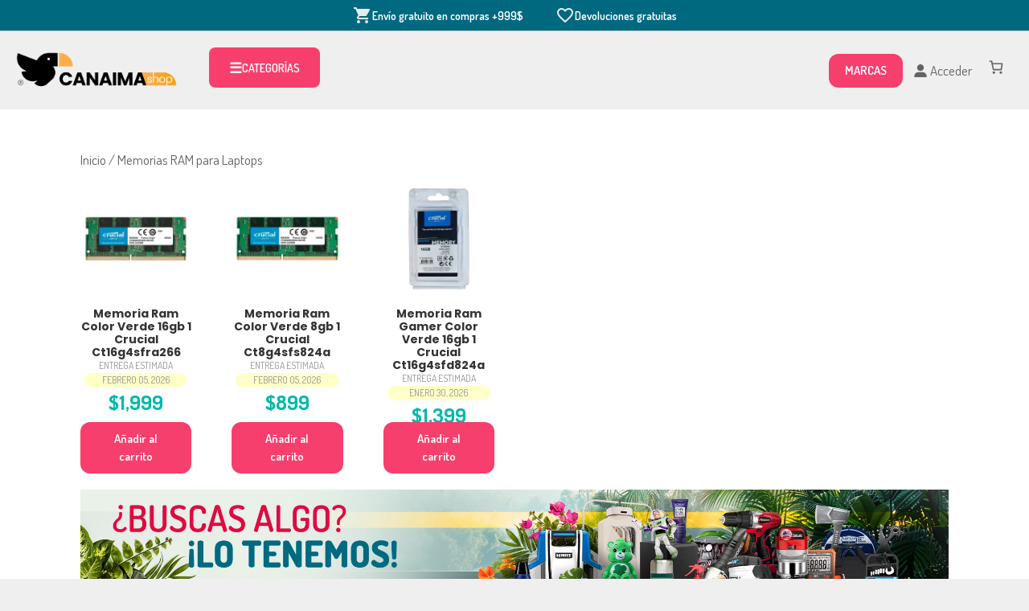

--- FILE ---
content_type: text/html; charset=UTF-8
request_url: https://canaimashop.com/categoria-producto/computacion/laptops-y-accesorios/repuestos-para-laptops/memorias-ram-para-laptops/
body_size: 53761
content:
<!DOCTYPE html>
<html lang="es">
<head>
	<meta charset="UTF-8">
	<meta name='robots' content='index, follow, max-image-preview:large, max-snippet:-1, max-video-preview:-1' />
<link rel='preconnect' href='https://fonts.googleapis.com/css?family=Poppins%3A100%2C100italic%2C200%2C200italic%2C300%2C300italic%2Cregular%2Citalic%2C500%2C500italic%2C600%2C600italic%2C700%2C700italic%2C800%2C800italic%2C900%2C900italic%7CDosis%3A200%2C300%2Cregular%2C500%2C600%2C700%2C800&display=auto&ver=3.5.1' >
<meta name="viewport" content="width=device-width, initial-scale=1">
	<!-- This site is optimized with the Yoast SEO Premium plugin v26.7 (Yoast SEO v26.7) - https://yoast.com/wordpress/plugins/seo/ -->
	<title>Memorias RAM para Laptops archivos - CanaimaShop</title><link rel="preload" href="https://canaimashop.com/wp-content/uploads/2025/01/LOGO-WEPB.webp" as="image" fetchpriority="high"><link rel="preload" href="https://canaimashop.com/wp-content/uploads/2025/03/belleza-y-cuidado-personal-1.webp" as="image" fetchpriority="high"><style id="perfmatters-used-css">:where(.wp-block-button__link){border-radius:9999px;box-shadow:none;padding:calc(.667em + 2px) calc(1.333em + 2px);text-decoration:none;}:root :where(.wp-block-button .wp-block-button__link.is-style-outline),:root :where(.wp-block-button.is-style-outline>.wp-block-button__link){border:2px solid;padding:.667em 1.333em;}:root :where(.wp-block-button .wp-block-button__link.is-style-outline:not(.has-text-color)),:root :where(.wp-block-button.is-style-outline>.wp-block-button__link:not(.has-text-color)){color:currentColor;}:root :where(.wp-block-button .wp-block-button__link.is-style-outline:not(.has-background)),:root :where(.wp-block-button.is-style-outline>.wp-block-button__link:not(.has-background)){background-color:initial;background-image:none;}.wp-block-columns{box-sizing:border-box;display:flex;flex-wrap:wrap !important;}@media (min-width:782px){.wp-block-columns{flex-wrap:nowrap !important;}}.wp-block-columns{align-items:normal !important;}.wp-block-columns.are-vertically-aligned-center{align-items:center;}@media (max-width:781px){.wp-block-columns:not(.is-not-stacked-on-mobile)>.wp-block-column{flex-basis:100% !important;}}@media (min-width:782px){.wp-block-columns:not(.is-not-stacked-on-mobile)>.wp-block-column{flex-basis:0;flex-grow:1;}.wp-block-columns:not(.is-not-stacked-on-mobile)>.wp-block-column[style*=flex-basis]{flex-grow:0;}}.wp-block-columns.is-not-stacked-on-mobile{flex-wrap:nowrap !important;}.wp-block-columns.is-not-stacked-on-mobile>.wp-block-column{flex-basis:0;flex-grow:1;}.wp-block-columns.is-not-stacked-on-mobile>.wp-block-column[style*=flex-basis]{flex-grow:0;}:where(.wp-block-columns){margin-bottom:1.75em;}:where(.wp-block-columns.has-background){padding:1.25em 2.375em;}.wp-block-column{flex-grow:1;min-width:0;overflow-wrap:break-word;word-break:break-word;}.wp-block-column.is-vertically-aligned-center{align-self:center;}.wp-block-column.is-vertically-aligned-bottom,.wp-block-column.is-vertically-aligned-center,.wp-block-column.is-vertically-aligned-top{width:100%;}:where(.wp-block-post-comments input[type=submit]){border:none;}:where(.wp-block-cover-image:not(.has-text-color)),:where(.wp-block-cover:not(.has-text-color)){color:#fff;}:where(.wp-block-cover-image.is-light:not(.has-text-color)),:where(.wp-block-cover.is-light:not(.has-text-color)){color:#000;}:root :where(.wp-block-cover h1:not(.has-text-color)),:root :where(.wp-block-cover h2:not(.has-text-color)),:root :where(.wp-block-cover h3:not(.has-text-color)),:root :where(.wp-block-cover h4:not(.has-text-color)),:root :where(.wp-block-cover h5:not(.has-text-color)),:root :where(.wp-block-cover h6:not(.has-text-color)),:root :where(.wp-block-cover p:not(.has-text-color)){color:inherit;}:where(.wp-block-file){margin-bottom:1.5em;}:where(.wp-block-file__button){border-radius:2em;display:inline-block;padding:.5em 1em;}:where(.wp-block-file__button):where(a):active,:where(.wp-block-file__button):where(a):focus,:where(.wp-block-file__button):where(a):hover,:where(.wp-block-file__button):where(a):visited{box-shadow:none;color:#fff;opacity:.85;text-decoration:none;}:where(.wp-block-form-input__input){font-size:1em;margin-bottom:.5em;padding:0 .5em;}:where(.wp-block-form-input__input)[type=date],:where(.wp-block-form-input__input)[type=datetime-local],:where(.wp-block-form-input__input)[type=datetime],:where(.wp-block-form-input__input)[type=email],:where(.wp-block-form-input__input)[type=month],:where(.wp-block-form-input__input)[type=number],:where(.wp-block-form-input__input)[type=password],:where(.wp-block-form-input__input)[type=search],:where(.wp-block-form-input__input)[type=tel],:where(.wp-block-form-input__input)[type=text],:where(.wp-block-form-input__input)[type=time],:where(.wp-block-form-input__input)[type=url],:where(.wp-block-form-input__input)[type=week]{border-style:solid;border-width:1px;line-height:2;min-height:2em;}.wp-block-group{box-sizing:border-box;}:where(.wp-block-group.wp-block-group-is-layout-constrained){position:relative;}@keyframes show-content-image{0%{visibility:hidden;}99%{visibility:hidden;}to{visibility:visible;}}@keyframes turn-on-visibility{0%{opacity:0;}to{opacity:1;}}@keyframes turn-off-visibility{0%{opacity:1;visibility:visible;}99%{opacity:0;visibility:visible;}to{opacity:0;visibility:hidden;}}@keyframes lightbox-zoom-in{0%{transform:translate(calc(( -100vw + var(--wp--lightbox-scrollbar-width) ) / 2 + var(--wp--lightbox-initial-left-position)),calc(-50vh + var(--wp--lightbox-initial-top-position))) scale(var(--wp--lightbox-scale));}to{transform:translate(-50%,-50%) scale(1);}}@keyframes lightbox-zoom-out{0%{transform:translate(-50%,-50%) scale(1);visibility:visible;}99%{visibility:visible;}to{transform:translate(calc(( -100vw + var(--wp--lightbox-scrollbar-width) ) / 2 + var(--wp--lightbox-initial-left-position)),calc(-50vh + var(--wp--lightbox-initial-top-position))) scale(var(--wp--lightbox-scale));visibility:hidden;}}:where(.wp-block-latest-comments:not([style*=line-height] .wp-block-latest-comments__comment)){line-height:1.1;}:where(.wp-block-latest-comments:not([style*=line-height] .wp-block-latest-comments__comment-excerpt p)){line-height:1.8;}:root :where(.wp-block-latest-posts.is-grid){padding:0;}:root :where(.wp-block-latest-posts.wp-block-latest-posts__list){padding-left:0;}ol,ul{box-sizing:border-box;}:root :where(.wp-block-list.has-background){padding:1.25em 2.375em;}:where(.wp-block-navigation.has-background .wp-block-navigation-item a:not(.wp-element-button)),:where(.wp-block-navigation.has-background .wp-block-navigation-submenu a:not(.wp-element-button)){padding:.5em 1em;}:where(.wp-block-navigation .wp-block-navigation__submenu-container .wp-block-navigation-item a:not(.wp-element-button)),:where(.wp-block-navigation .wp-block-navigation__submenu-container .wp-block-navigation-submenu a:not(.wp-element-button)),:where(.wp-block-navigation .wp-block-navigation__submenu-container .wp-block-navigation-submenu button.wp-block-navigation-item__content),:where(.wp-block-navigation .wp-block-navigation__submenu-container .wp-block-pages-list__item button.wp-block-navigation-item__content){padding:.5em 1em;}@keyframes overlay-menu__fade-in-animation{0%{opacity:0;transform:translateY(.5em);}to{opacity:1;transform:translateY(0);}}:root :where(p.has-background){padding:1.25em 2.375em;}:where(p.has-text-color:not(.has-link-color)) a{color:inherit;}:where(.wp-block-post-comments-form input:not([type=submit])),:where(.wp-block-post-comments-form textarea){border:1px solid #949494;font-family:inherit;font-size:1em;}:where(.wp-block-post-comments-form input:where(:not([type=submit]):not([type=checkbox]))),:where(.wp-block-post-comments-form textarea){padding:calc(.667em + 2px);}:where(.wp-block-post-excerpt){box-sizing:border-box;margin-bottom:var(--wp--style--block-gap);margin-top:var(--wp--style--block-gap);}:where(.wp-block-preformatted.has-background){padding:1.25em 2.375em;}:where(.wp-block-search__button){border:1px solid #ccc;padding:6px 10px;}:where(.wp-block-search__input){appearance:none;border:1px solid #949494;flex-grow:1;font-family:inherit;font-size:inherit;font-style:inherit;font-weight:inherit;letter-spacing:inherit;line-height:inherit;margin-left:0;margin-right:0;min-width:3rem;padding:8px;text-decoration:unset !important;text-transform:inherit;}:where(.wp-block-search__button-inside .wp-block-search__inside-wrapper){background-color:#fff;border:1px solid #949494;box-sizing:border-box;padding:4px;}:where(.wp-block-search__button-inside .wp-block-search__inside-wrapper) :where(.wp-block-search__button){padding:4px 8px;}:root :where(.wp-block-separator.is-style-dots){height:auto;line-height:1;text-align:center;}:root :where(.wp-block-separator.is-style-dots):before{color:currentColor;content:"···";font-family:serif;font-size:1.5em;letter-spacing:2em;padding-left:2em;}:root :where(.wp-block-site-logo.is-style-rounded){border-radius:9999px;}:root :where(.wp-block-social-links .wp-social-link a){padding:.25em;}:root :where(.wp-block-social-links.is-style-logos-only .wp-social-link a){padding:0;}:root :where(.wp-block-social-links.is-style-pill-shape .wp-social-link a){padding-left:.6666666667em;padding-right:.6666666667em;}:root :where(.wp-block-tag-cloud.is-style-outline){display:flex;flex-wrap:wrap;gap:1ch;}:root :where(.wp-block-tag-cloud.is-style-outline a){border:1px solid;font-size:unset !important;margin-right:0;padding:1ch 2ch;text-decoration:none !important;}:root :where(.wp-block-table-of-contents){box-sizing:border-box;}:where(.wp-block-term-description){box-sizing:border-box;margin-bottom:var(--wp--style--block-gap);margin-top:var(--wp--style--block-gap);}:where(pre.wp-block-verse){font-family:inherit;}.editor-styles-wrapper,.entry-content{counter-reset:footnotes;}:root{--wp-block-synced-color:#7a00df;--wp-block-synced-color--rgb:122,0,223;--wp-bound-block-color:var(--wp-block-synced-color);--wp-editor-canvas-background:#ddd;--wp-admin-theme-color:#007cba;--wp-admin-theme-color--rgb:0,124,186;--wp-admin-theme-color-darker-10:#006ba1;--wp-admin-theme-color-darker-10--rgb:0,107,160.5;--wp-admin-theme-color-darker-20:#005a87;--wp-admin-theme-color-darker-20--rgb:0,90,135;--wp-admin-border-width-focus:2px;}@media (min-resolution:192dpi){:root{--wp-admin-border-width-focus:1.5px;}}:root{--wp--preset--font-size--normal:16px;--wp--preset--font-size--huge:42px;}.has-text-align-center{text-align:center;}.screen-reader-text{border:0;clip-path:inset(50%);height:1px;margin:-1px;overflow:hidden;padding:0;position:absolute;width:1px;word-wrap:normal !important;}.screen-reader-text:focus{background-color:#ddd;clip-path:none;color:#444;display:block;font-size:1em;height:auto;left:5px;line-height:normal;padding:15px 23px 14px;text-decoration:none;top:5px;width:auto;z-index:100000;}html :where(.has-border-color){border-style:solid;}html :where([style*=border-top-color]){border-top-style:solid;}html :where([style*=border-right-color]){border-right-style:solid;}html :where([style*=border-bottom-color]){border-bottom-style:solid;}html :where([style*=border-left-color]){border-left-style:solid;}html :where([style*=border-width]){border-style:solid;}html :where([style*=border-top-width]){border-top-style:solid;}html :where([style*=border-right-width]){border-right-style:solid;}html :where([style*=border-bottom-width]){border-bottom-style:solid;}html :where([style*=border-left-width]){border-left-style:solid;}html :where(img[class*=wp-image-]){height:auto;max-width:100%;}:where(figure){margin:0 0 1em;}html :where(.is-position-sticky){--wp-admin--admin-bar--position-offset:var(--wp-admin--admin-bar--height,0px);}@media screen and (max-width:600px){html :where(.is-position-sticky){--wp-admin--admin-bar--position-offset:0px;}}@keyframes wc-skeleton-shimmer{to{transform:translateX(100%);}}.screen-reader-text{clip:rect(1px,1px,1px,1px);word-wrap:normal !important;border:0;clip-path:inset(50%);height:1px;margin:-1px;overflow:hidden;overflow-wrap:normal !important;padding:0;position:absolute !important;width:1px;}.screen-reader-text:focus{clip:auto !important;background-color:#fff;border-radius:3px;box-shadow:0 0 2px 2px rgba(0,0,0,.6);clip-path:none;color:#2b2d2f;display:block;font-size:.875rem;font-weight:700;height:auto;left:5px;line-height:normal;padding:15px 23px 14px;text-decoration:none;top:5px;width:auto;z-index:100000;}@keyframes wc-skeleton-shimmer{to{transform:translateX(100%);}}@keyframes wc-skeleton-shimmer{to{transform:translateX(100%);}}@keyframes wc-skeleton-shimmer{to{transform:translateX(100%);}}@keyframes wc-skeleton-shimmer{to{transform:translateX(100%);}}@keyframes wc-skeleton-shimmer{to{transform:translateX(100%);}}@keyframes loading__animation{to{transform:translateX(100%);}}@keyframes wc-skeleton-shimmer{to{transform:translateX(100%);}}@keyframes wc-skeleton-shimmer{to{transform:translateX(100%);}}@container (max-width: 519px){padding-left:0;}@container (max-width: 519px){}@container (max-width: 519px){content:counter(checkout-step) ". "/"";left:auto;position:static;top:auto;transform:none;}@keyframes wc-skeleton-shimmer{to{transform:translateX(100%);}}@keyframes wc-skeleton-shimmer{to{transform:translateX(100%);}}@keyframes wc-skeleton-shimmer{to{transform:translateX(100%);}}@keyframes wc-skeleton-shimmer{to{transform:translateX(100%);}}@keyframes wc-skeleton-shimmer{to{transform:translateX(100%);}}@keyframes wc-skeleton-shimmer{to{transform:translateX(100%);}}@keyframes spinner__animation{0%{animation-timing-function:cubic-bezier(.5856,.0703,.4143,.9297);transform:rotate(0deg);}to{transform:rotate(1turn);}}@keyframes wc-skeleton-shimmer{to{transform:translateX(100%);}}@keyframes wc-skeleton-shimmer{to{transform:translateX(100%);}}@keyframes wc-skeleton-shimmer{to{transform:translateX(100%);}}@keyframes wc-skeleton-shimmer{to{transform:translateX(100%);}}@keyframes wc-skeleton-shimmer{to{transform:translateX(100%);}}@keyframes wc-skeleton-shimmer{to{transform:translateX(100%);}}@keyframes wc-skeleton-shimmer{to{transform:translateX(100%);}}@keyframes wc-skeleton-shimmer{to{transform:translateX(100%);}}@keyframes wc-skeleton-shimmer{to{transform:translateX(100%);}}.wp-block-woocommerce-customer-account a{align-items:center;color:currentColor !important;display:flex;gap:.5em;line-height:1;padding:.5em;text-decoration:none !important;white-space:nowrap;}.wp-block-woocommerce-customer-account a:hover{text-decoration:underline !important;}.wp-block-woocommerce-customer-account a .wc-block-customer-account__account-icon{height:1.5em;width:1.5em;}@keyframes wc-skeleton-shimmer{to{transform:translateX(100%);}}.wc-block-mini-cart__quantity-badge{align-items:center;display:flex;position:relative;}.wc-block-mini-cart__quantity-badge:empty{display:none;}.wc-block-mini-cart__badge{align-items:center;border-radius:1em;box-sizing:border-box;display:flex;font-size:.875em;font-weight:600;height:1.4285714286em;justify-content:center;left:100%;margin-left:-44%;min-width:1.4285714286em;padding:0 .25em;position:absolute;transform:translateY(-50%);white-space:nowrap;z-index:1;}.wc-block-mini-cart__badge[hidden]{display:none;}:where(.wc-block-mini-cart__badge){background-color:transparent;color:transparent;}.wc-block-mini-cart__badge:empty{opacity:0;}.wc-block-mini-cart__icon{display:block;height:2em;margin:-.25em;width:2em;}html[dir=rtl] .wc-block-mini-cart__icon{transform:scaleX(-1);}@keyframes wc-skeleton-shimmer{to{transform:translateX(100%);}}.wc-block-mini-cart{display:inline-block;}.wc-block-mini-cart__template-part,.wp-block-woocommerce-mini-cart-contents{height:100%;}@media screen and (max-height:500px){.wp-block-woocommerce-mini-cart-contents{height:auto;}.wc-block-mini-cart__drawer{overflow-y:auto;}}.wc-block-mini-cart__button{align-items:center;background-color:transparent;border:none;color:inherit;display:flex;font-family:inherit;font-size:inherit;font-weight:inherit;gap:.5em;line-height:1;padding:.5em;white-space:nowrap;}.wc-block-mini-cart__button:hover:not([disabled]){cursor:pointer;}.wc-block-mini-cart__button .wc-block-mini-cart__icon{height:1.5em;margin:0;width:1.5em;}.wc-block-mini-cart__drawer{font-size:1rem;}.wc-block-mini-cart__drawer .wp-block-woocommerce-mini-cart-contents{box-sizing:border-box;justify-content:center;padding:0;position:relative;}:where(.wp-block-woocommerce-mini-cart-contents){background:#fff;}.wp-block-woocommerce-empty-mini-cart-contents-block,.wp-block-woocommerce-filled-mini-cart-contents-block{background:inherit;display:flex;flex-direction:column;height:100%;max-height:fill-available;}.wp-block-woocommerce-empty-mini-cart-contents-block[hidden],.wp-block-woocommerce-filled-mini-cart-contents-block[hidden]{display:none;}.wp-block-woocommerce-empty-mini-cart-contents-block{justify-content:center;}.wp-block-woocommerce-filled-mini-cart-contents-block{justify-content:space-between;}@keyframes wc-skeleton-shimmer{to{transform:translateX(100%);}}@keyframes wc-skeleton-shimmer{to{transform:translateX(100%);}}:root{--drawer-width:480px;--neg-drawer-width:calc(var(--drawer-width) * -1);}@keyframes fadein{0%{opacity:0;}to{opacity:1;}}@keyframes slidein{0%{transform:translateX(0);}to{transform:translateX(max(-100%,var(--neg-drawer-width)));}}@keyframes rtlslidein{0%{transform:translateX(0);}to{transform:translateX(min(100%,var(--drawer-width)));}}.wc-block-components-drawer__screen-overlay{background-color:rgba(95,95,95,.35);bottom:0;left:0;opacity:1;position:fixed;right:0;top:0;transition:opacity .3s;z-index:9999;}.wc-block-components-drawer__screen-overlay--is-hidden{opacity:0;pointer-events:none;}.wc-block-components-drawer{background:#fff;display:block;height:100%;left:100%;max-width:100%;position:relative;position:fixed;right:0;top:0;transform:translateX(max(-100%,var(--neg-drawer-width)));width:var(--drawer-width);}.wc-block-components-drawer:after{border-style:solid;border-width:0 0 0 1px;bottom:0;content:"";display:block;left:0;opacity:.3;pointer-events:none;position:absolute;right:0;top:0;}.wc-block-components-drawer__screen-overlay--is-hidden .wc-block-components-drawer{transform:translateX(0);}@media screen and (prefers-reduced-motion:reduce){.wc-block-components-drawer,.wc-block-components-drawer__screen-overlay{animation-name:none !important;transition:none !important;}}.wc-block-components-drawer__content{height:100dvh;position:relative;}@keyframes wc-skeleton-shimmer{to{transform:translateX(100%);}}@keyframes wc-skeleton-shimmer{to{transform:translateX(100%);}}@container (max-width: 699px){padding:0;}@container (min-width: 700px){border-spacing:0;}.wc-block-cart--is-loading h2 span,.wc-block-cart--is-loading th span,.wc-block-mini-cart__drawer.is-loading h2 span,.wc-block-mini-cart__drawer.is-loading th span{background:color-mix(in srgb,currentColor 5%,transparent);border:none;border-radius:4px;display:inline-block;min-width:84px;overflow:hidden;position:relative;}.wc-block-cart--is-loading h2 span:after,.wc-block-cart--is-loading th span:after,.wc-block-mini-cart__drawer.is-loading h2 span:after,.wc-block-mini-cart__drawer.is-loading th span:after{animation:wc-skeleton-shimmer 1.25s infinite;background:linear-gradient(90deg,transparent,color-mix(in srgb,currentColor 5%,transparent) 50%,transparent);content:"";inset:0;position:absolute;transform:translateX(-100%);}@media (prefers-reduced-motion:reduce){.wc-block-cart--is-loading h2 span:after,.wc-block-cart--is-loading th span:after,.wc-block-mini-cart__drawer.is-loading h2 span:after,.wc-block-mini-cart__drawer.is-loading th span:after{animation:none;}}.wc-block-cart--is-loading h2 span:before,.wc-block-cart--is-loading th span:before,.wc-block-mini-cart__drawer.is-loading h2 span:before,.wc-block-mini-cart__drawer.is-loading th span:before{content:" ";}.wc-block-cart--is-loading h2 span,.wc-block-mini-cart__drawer.is-loading h2 span{min-width:33%;}@container (max-width: 699px){}@container (max-width: 699px){margin:0 auto 16px;}@keyframes wc-skeleton-shimmer{to{transform:translateX(100%);}}@keyframes wc-skeleton-shimmer{to{transform:translateX(100%);}}@keyframes loading__animation{to{transform:translateX(100%);}}@keyframes wc-skeleton-shimmer{to{transform:translateX(100%);}}@keyframes wc-skeleton-shimmer{to{transform:translateX(100%);}}@keyframes wc-skeleton-shimmer{to{transform:translateX(100%);}}@container (min-width: 700px){}@keyframes wc-skeleton-shimmer{to{transform:translateX(100%);}}@container (min-width: 520px) and (max-width: 699px){}@keyframes wc-skeleton-shimmer{to{transform:translateX(100%);}}:root{--drawer-width:480px;--neg-drawer-width:calc(var(--drawer-width) * -1);}@keyframes fadein{0%{opacity:0;}to{opacity:1;}}@keyframes slidein{0%{transform:translateX(0);}to{transform:translateX(max(-100%,var(--neg-drawer-width)));}}@keyframes rtlslidein{0%{transform:translateX(0);}to{transform:translateX(min(100%,var(--drawer-width)));}}.wc-block-components-drawer__screen-overlay{background-color:rgba(95,95,95,.35);bottom:0;left:0;opacity:1;position:fixed;right:0;top:0;transition:opacity .3s;z-index:9999;}.wc-block-components-drawer__screen-overlay--is-hidden{opacity:0;pointer-events:none;}.wc-block-components-drawer{background:#fff;display:block;height:100%;left:100%;max-width:100%;position:relative;position:fixed;right:0;top:0;transform:translateX(max(-100%,var(--neg-drawer-width)));width:var(--drawer-width);}.wc-block-components-drawer:after{border-style:solid;border-width:0 0 0 1px;bottom:0;content:"";display:block;left:0;opacity:.3;pointer-events:none;position:absolute;right:0;top:0;}.wc-block-components-drawer__screen-overlay--is-hidden .wc-block-components-drawer{transform:translateX(0);}@media screen and (prefers-reduced-motion:reduce){.wc-block-components-drawer,.wc-block-components-drawer__screen-overlay{animation-name:none !important;transition:none !important;}}.wc-block-components-drawer__content{height:100dvh;position:relative;}@import url("https://fonts.googleapis.com/css?family=Roboto:300");:root{--woocommerce:#720eec;--wc-green:#7ad03a;--wc-red:#a00;--wc-orange:#ffba00;--wc-blue:#2ea2cc;--wc-primary:#720eec;--wc-primary-text:#fcfbfe;--wc-secondary:#e9e6ed;--wc-secondary-text:#515151;--wc-highlight:#958e09;--wc-highligh-text:white;--wc-content-bg:#fff;--wc-subtext:#767676;--wc-form-border-color:rgba(32,7,7,.8);--wc-form-border-radius:4px;--wc-form-border-width:1px;}.woocommerce img,.woocommerce-page img{height:auto;max-width:100%;}.woocommerce ul.products,.woocommerce-page ul.products{clear:both;}.woocommerce ul.products::after,.woocommerce ul.products::before,.woocommerce-page ul.products::after,.woocommerce-page ul.products::before{content:" ";display:table;}.woocommerce ul.products::after,.woocommerce-page ul.products::after{clear:both;}.woocommerce ul.products li.product,.woocommerce-page ul.products li.product{float:left;margin:0 3.8% 2.992em 0;padding:0;position:relative;width:22.05%;margin-left:0;}.woocommerce ul.products li.first,.woocommerce-page ul.products li.first{clear:both;}.woocommerce ul.products li.last,.woocommerce-page ul.products li.last{margin-right:0;}.woocommerce ul.products.columns-6 li.product,.woocommerce-page ul.products.columns-6 li.product{width:13.5%;}.woocommerce-page.columns-6 ul.products li.product,.woocommerce.columns-6 ul.products li.product{width:13.5%;}@media only screen and (max-width: 768px){:root{--woocommerce:#720eec;--wc-green:#7ad03a;--wc-red:#a00;--wc-orange:#ffba00;--wc-blue:#2ea2cc;--wc-primary:#720eec;--wc-primary-text:#fcfbfe;--wc-secondary:#e9e6ed;--wc-secondary-text:#515151;--wc-highlight:#958e09;--wc-highligh-text:white;--wc-content-bg:#fff;--wc-subtext:#767676;--wc-form-border-color:rgba(32,7,7,.8);--wc-form-border-radius:4px;--wc-form-border-width:1px;}.woocommerce ul.products[class*=columns-] li.product,.woocommerce-page ul.products[class*=columns-] li.product{width:48%;float:left;clear:both;margin:0 0 2.992em;}.woocommerce ul.products[class*=columns-] li.product:nth-child(2n),.woocommerce-page ul.products[class*=columns-] li.product:nth-child(2n){float:right;clear:none !important;}}:root{--woocommerce:#720eec;--wc-green:#7ad03a;--wc-red:#a00;--wc-orange:#ffba00;--wc-blue:#2ea2cc;--wc-primary:#720eec;--wc-primary-text:#fcfbfe;--wc-secondary:#e9e6ed;--wc-secondary-text:#515151;--wc-highlight:#958e09;--wc-highligh-text:white;--wc-content-bg:#fff;--wc-subtext:#767676;--wc-form-border-color:rgba(32,7,7,.8);--wc-form-border-radius:4px;--wc-form-border-width:1px;}@keyframes spin{100%{transform:rotate(360deg);}}@font-face{font-family:star;src:url("https://canaimashop.com/wp-content/plugins/woocommerce/assets/css/../fonts/WooCommerce.woff2") format("woff2"),url("https://canaimashop.com/wp-content/plugins/woocommerce/assets/css/../fonts/WooCommerce.woff") format("woff"),url("https://canaimashop.com/wp-content/plugins/woocommerce/assets/css/../fonts/WooCommerce.ttf") format("truetype");font-weight:400;font-style:normal;}@font-face{font-family:WooCommerce;src:url("https://canaimashop.com/wp-content/plugins/woocommerce/assets/css/../fonts/WooCommerce.woff2") format("woff2"),url("https://canaimashop.com/wp-content/plugins/woocommerce/assets/css/../fonts/WooCommerce.woff") format("woff"),url("https://canaimashop.com/wp-content/plugins/woocommerce/assets/css/../fonts/WooCommerce.ttf") format("truetype");font-weight:400;font-style:normal;}.screen-reader-text{clip:rect(1px,1px,1px,1px);height:1px;overflow:hidden;position:absolute !important;width:1px;word-wrap:normal !important;}.woocommerce .woocommerce-breadcrumb{margin:0 0 1em;padding:0;}.woocommerce .woocommerce-breadcrumb::after,.woocommerce .woocommerce-breadcrumb::before{content:" ";display:table;}.woocommerce .woocommerce-breadcrumb::after{clear:both;}.woocommerce div.product{margin-bottom:0;position:relative;}.woocommerce .products ul,.woocommerce ul.products{margin:0 0 1em;padding:0;list-style:none outside;clear:both;}.woocommerce .products ul::after,.woocommerce .products ul::before,.woocommerce ul.products::after,.woocommerce ul.products::before{content:" ";display:table;}.woocommerce .products ul::after,.woocommerce ul.products::after{clear:both;}.woocommerce .products ul li,.woocommerce ul.products li{list-style:none outside;}.woocommerce ul.products li.product .woocommerce-loop-category__title,.woocommerce ul.products li.product .woocommerce-loop-product__title,.woocommerce ul.products li.product h3{padding:.5em 0;margin:0;font-size:1em;}.woocommerce ul.products li.product a{text-decoration:none;}.woocommerce ul.products li.product a.woocommerce-loop-product__link{display:block;}.woocommerce ul.products li.product a img{width:100%;height:auto;display:block;margin:0 0 1em;box-shadow:none;}.woocommerce ul.products li.product strong{display:block;}.woocommerce ul.products li.product .button{display:inline-block;margin-top:1em;}.woocommerce ul.products li.product .price{display:block;font-weight:400;margin-bottom:.5em;font-size:.857em;}.woocommerce:where(body:not(.woocommerce-block-theme-has-button-styles)) #respond input#submit,.woocommerce:where(body:not(.woocommerce-block-theme-has-button-styles)) a.button,.woocommerce:where(body:not(.woocommerce-block-theme-has-button-styles)) button.button,.woocommerce:where(body:not(.woocommerce-block-theme-has-button-styles)) input.button,:where(body:not(.woocommerce-block-theme-has-button-styles)):where(:not(.edit-post-visual-editor)) .woocommerce #respond input#submit,:where(body:not(.woocommerce-block-theme-has-button-styles)):where(:not(.edit-post-visual-editor)) .woocommerce a.button,:where(body:not(.woocommerce-block-theme-has-button-styles)):where(:not(.edit-post-visual-editor)) .woocommerce button.button,:where(body:not(.woocommerce-block-theme-has-button-styles)):where(:not(.edit-post-visual-editor)) .woocommerce input.button{font-size:100%;margin:0;line-height:1;cursor:pointer;position:relative;text-decoration:none;overflow:visible;padding:.618em 1em;font-weight:700;border-radius:3px;left:auto;color:#515151;background-color:#e9e6ed;border:0;display:inline-block;background-image:none;box-shadow:none;text-shadow:none;}.woocommerce:where(body:not(.woocommerce-block-theme-has-button-styles)) #respond input#submit:hover,.woocommerce:where(body:not(.woocommerce-block-theme-has-button-styles)) a.button:hover,.woocommerce:where(body:not(.woocommerce-block-theme-has-button-styles)) button.button:hover,.woocommerce:where(body:not(.woocommerce-block-theme-has-button-styles)) input.button:hover,:where(body:not(.woocommerce-block-theme-has-button-styles)):where(:not(.edit-post-visual-editor)) .woocommerce #respond input#submit:hover,:where(body:not(.woocommerce-block-theme-has-button-styles)):where(:not(.edit-post-visual-editor)) .woocommerce a.button:hover,:where(body:not(.woocommerce-block-theme-has-button-styles)):where(:not(.edit-post-visual-editor)) .woocommerce button.button:hover,:where(body:not(.woocommerce-block-theme-has-button-styles)):where(:not(.edit-post-visual-editor)) .woocommerce input.button:hover{background-color:#dcd7e2;text-decoration:none;background-image:none;color:#515151;}.woocommerce:where(body:not(.woocommerce-block-theme-has-button-styles)) #respond input#submit.disabled,.woocommerce:where(body:not(.woocommerce-block-theme-has-button-styles)) #respond input#submit:disabled,.woocommerce:where(body:not(.woocommerce-block-theme-has-button-styles)) #respond input#submit:disabled[disabled],.woocommerce:where(body:not(.woocommerce-block-theme-has-button-styles)) a.button.disabled,.woocommerce:where(body:not(.woocommerce-block-theme-has-button-styles)) a.button:disabled,.woocommerce:where(body:not(.woocommerce-block-theme-has-button-styles)) a.button:disabled[disabled],.woocommerce:where(body:not(.woocommerce-block-theme-has-button-styles)) button.button.disabled,.woocommerce:where(body:not(.woocommerce-block-theme-has-button-styles)) button.button:disabled,.woocommerce:where(body:not(.woocommerce-block-theme-has-button-styles)) button.button:disabled[disabled],.woocommerce:where(body:not(.woocommerce-block-theme-has-button-styles)) input.button.disabled,.woocommerce:where(body:not(.woocommerce-block-theme-has-button-styles)) input.button:disabled,.woocommerce:where(body:not(.woocommerce-block-theme-has-button-styles)) input.button:disabled[disabled],:where(body:not(.woocommerce-block-theme-has-button-styles)):where(:not(.edit-post-visual-editor)) .woocommerce #respond input#submit.disabled,:where(body:not(.woocommerce-block-theme-has-button-styles)):where(:not(.edit-post-visual-editor)) .woocommerce #respond input#submit:disabled,:where(body:not(.woocommerce-block-theme-has-button-styles)):where(:not(.edit-post-visual-editor)) .woocommerce #respond input#submit:disabled[disabled],:where(body:not(.woocommerce-block-theme-has-button-styles)):where(:not(.edit-post-visual-editor)) .woocommerce a.button.disabled,:where(body:not(.woocommerce-block-theme-has-button-styles)):where(:not(.edit-post-visual-editor)) .woocommerce a.button:disabled,:where(body:not(.woocommerce-block-theme-has-button-styles)):where(:not(.edit-post-visual-editor)) .woocommerce a.button:disabled[disabled],:where(body:not(.woocommerce-block-theme-has-button-styles)):where(:not(.edit-post-visual-editor)) .woocommerce button.button.disabled,:where(body:not(.woocommerce-block-theme-has-button-styles)):where(:not(.edit-post-visual-editor)) .woocommerce button.button:disabled,:where(body:not(.woocommerce-block-theme-has-button-styles)):where(:not(.edit-post-visual-editor)) .woocommerce button.button:disabled[disabled],:where(body:not(.woocommerce-block-theme-has-button-styles)):where(:not(.edit-post-visual-editor)) .woocommerce input.button.disabled,:where(body:not(.woocommerce-block-theme-has-button-styles)):where(:not(.edit-post-visual-editor)) .woocommerce input.button:disabled,:where(body:not(.woocommerce-block-theme-has-button-styles)):where(:not(.edit-post-visual-editor)) .woocommerce input.button:disabled[disabled]{color:inherit;cursor:not-allowed;opacity:.5;padding:.618em 1em;}.woocommerce:where(body:not(.woocommerce-block-theme-has-button-styles)) #respond input#submit.disabled:hover,.woocommerce:where(body:not(.woocommerce-block-theme-has-button-styles)) #respond input#submit:disabled:hover,.woocommerce:where(body:not(.woocommerce-block-theme-has-button-styles)) #respond input#submit:disabled[disabled]:hover,.woocommerce:where(body:not(.woocommerce-block-theme-has-button-styles)) a.button.disabled:hover,.woocommerce:where(body:not(.woocommerce-block-theme-has-button-styles)) a.button:disabled:hover,.woocommerce:where(body:not(.woocommerce-block-theme-has-button-styles)) a.button:disabled[disabled]:hover,.woocommerce:where(body:not(.woocommerce-block-theme-has-button-styles)) button.button.disabled:hover,.woocommerce:where(body:not(.woocommerce-block-theme-has-button-styles)) button.button:disabled:hover,.woocommerce:where(body:not(.woocommerce-block-theme-has-button-styles)) button.button:disabled[disabled]:hover,.woocommerce:where(body:not(.woocommerce-block-theme-has-button-styles)) input.button.disabled:hover,.woocommerce:where(body:not(.woocommerce-block-theme-has-button-styles)) input.button:disabled:hover,.woocommerce:where(body:not(.woocommerce-block-theme-has-button-styles)) input.button:disabled[disabled]:hover,:where(body:not(.woocommerce-block-theme-has-button-styles)):where(:not(.edit-post-visual-editor)) .woocommerce #respond input#submit.disabled:hover,:where(body:not(.woocommerce-block-theme-has-button-styles)):where(:not(.edit-post-visual-editor)) .woocommerce #respond input#submit:disabled:hover,:where(body:not(.woocommerce-block-theme-has-button-styles)):where(:not(.edit-post-visual-editor)) .woocommerce #respond input#submit:disabled[disabled]:hover,:where(body:not(.woocommerce-block-theme-has-button-styles)):where(:not(.edit-post-visual-editor)) .woocommerce a.button.disabled:hover,:where(body:not(.woocommerce-block-theme-has-button-styles)):where(:not(.edit-post-visual-editor)) .woocommerce a.button:disabled:hover,:where(body:not(.woocommerce-block-theme-has-button-styles)):where(:not(.edit-post-visual-editor)) .woocommerce a.button:disabled[disabled]:hover,:where(body:not(.woocommerce-block-theme-has-button-styles)):where(:not(.edit-post-visual-editor)) .woocommerce button.button.disabled:hover,:where(body:not(.woocommerce-block-theme-has-button-styles)):where(:not(.edit-post-visual-editor)) .woocommerce button.button:disabled:hover,:where(body:not(.woocommerce-block-theme-has-button-styles)):where(:not(.edit-post-visual-editor)) .woocommerce button.button:disabled[disabled]:hover,:where(body:not(.woocommerce-block-theme-has-button-styles)):where(:not(.edit-post-visual-editor)) .woocommerce input.button.disabled:hover,:where(body:not(.woocommerce-block-theme-has-button-styles)):where(:not(.edit-post-visual-editor)) .woocommerce input.button:disabled:hover,:where(body:not(.woocommerce-block-theme-has-button-styles)):where(:not(.edit-post-visual-editor)) .woocommerce input.button:disabled[disabled]:hover{color:inherit;background-color:#e9e6ed;}.woocommerce:where(body:not(.woocommerce-uses-block-theme)) .woocommerce-breadcrumb{font-size:.92em;color:#767676;}.woocommerce:where(body:not(.woocommerce-uses-block-theme)) .woocommerce-breadcrumb a{color:#767676;}.woocommerce:where(body:not(.woocommerce-uses-block-theme)) div.product p.price,.woocommerce:where(body:not(.woocommerce-uses-block-theme)) div.product span.price{color:#958e09;font-size:1.25em;}.woocommerce:where(body:not(.woocommerce-uses-block-theme)) ul.products li.product .price{color:#958e09;}.dgwt-wcas-search-wrapp{position:relative;line-height:100%;display:block;color:#444;min-width:230px;width:100%;text-align:left;margin:0 auto;-webkit-box-sizing:border-box;-moz-box-sizing:border-box;box-sizing:border-box;}.dgwt-wcas-details-wrapp *,.dgwt-wcas-search-wrapp *,.dgwt-wcas-suggestions-wrapp *{-webkit-box-sizing:border-box;-moz-box-sizing:border-box;box-sizing:border-box;}.dgwt-wcas-search-form{margin:0;padding:0;width:100%;}input[type=search].dgwt-wcas-search-input,input[type=text].dgwt-cas-search-input{-webkit-transition:none;-moz-transition:none;-ms-transition:none;-o-transition:none;transition:none;-webkit-box-shadow:none;box-shadow:none;margin:0;-webkit-appearance:textfield;text-align:left;}[type=search].dgwt-wcas-search-input::-ms-clear{display:none;}[type=search].dgwt-wcas-search-input::-webkit-search-decoration{-webkit-appearance:none;}[type=search].dgwt-wcas-search-input::-webkit-search-cancel-button{display:none;}.dgwt-wcas-has-headings .dgwt-wcas-st>span.dgwt-wcas-st--direct-headline,.dgwt-wcas-layout-icon .dgwt-wcas-icon-preloader,.dgwt-wcas-layout-icon-flexible-inv:not(.dgwt-wcas-layout-icon) .dgwt-wcas-search-icon,.dgwt-wcas-layout-icon-flexible-inv:not(.dgwt-wcas-layout-icon) .dgwt-wcas-search-icon-arrow,.dgwt-wcas-layout-icon-flexible:not(.dgwt-wcas-layout-icon) .dgwt-wcas-search-icon,.dgwt-wcas-layout-icon-flexible:not(.dgwt-wcas-layout-icon) .dgwt-wcas-search-icon-arrow,.dgwt-wcas-om-bar .dgwt-wcas-sf-wrapp button.dgwt-wcas-search-submit,.dgwt-wcas-open-pirx.dgwt-wcas-overlay-mobile-on .dgwt-wcas-style-pirx .dgwt-wcas-sf-wrapp button.dgwt-wcas-search-submit,.dgwt-wcas-overlay-mobile .dgwt-wcas-search-icon,.dgwt-wcas-overlay-mobile .dgwt-wcas-search-icon-arrow,.dgwt-wcas-overlay-mobile-on .dgwt-wcas-enable-mobile-form,.dgwt-wcas-overlay-mobile-on .dgwt-wcas-icon-handler,.dgwt-wcas-overlay-mobile-on.dgwt-wcas-is-ios body:not(.dgwt-wcas-theme-flatsome)>:not(.dgwt-wcas-overlay-mobile),.dgwt-wcas-pd-addtc .add_to_cart_button.added,.dgwt-wcas-search-icon-arrow,.dgwt-wcas-search-wrapp.dgwt-wcas-layout-icon.dgwt-wcas-layout-icon-open:not(.dgwt-wcas-has-submit) .dgwt-wcas-sf-wrapp .dgwt-wcas-ico-magnifier,.dgwt-wcas-style-pirx .dgwt-wcas-sf-wrapp button.dgwt-wcas-search-submit:before,.dgwt-wcas-voice-search-supported.dgwt-wcas-search-filled .dgwt-wcas-voice-search,body .dgwt-wcas-content-wrapp .rood,body .dgwt-wcas-content-wrapp .zwave{display:none;}button.dgwt-wcas-search-submit,input[type=submit].dgwt-wcas-search-submit{position:relative;}.dgwt-wcas-ico-magnifier{bottom:0;left:0;margin:auto;position:absolute;right:0;top:0;height:65%;display:block;}.dgwt-wcas-preloader{height:100%;position:absolute;right:0;top:0;width:40px;z-index:-1;background-repeat:no-repeat;background-position:right 15px center;background-size:auto 44%;}.dgwt-wcas-voice-search{position:absolute;right:0;top:0;height:100%;width:40px;z-index:1;opacity:.5;cursor:pointer;align-items:center;justify-content:center;display:none;-webkit-transition:160ms ease-in-out;-moz-transition:160ms ease-in-out;-ms-transition:160ms ease-in-out;-o-transition:160ms ease-in-out;transition:160ms ease-in-out;}.dgwt-wcas-close:hover,.dgwt-wcas-style-pirx .dgwt-wcas-voice-search:hover,.dgwt-wcas-voice-search:hover{opacity:.3;}.dgwt-wcas-voice-search path{fill:#444;}.dgwt-wcas-loader-circular{height:24px;width:24px;-webkit-animation:2s linear infinite rotate;-moz-animation:2s linear infinite rotate;animation:2s linear infinite rotate;}.dgwt-wcas-loader-circular-path{fill:transparent;stroke-linecap:round;stroke-width:4px;stroke-dasharray:1,200;stroke-dashoffset:0;-webkit-transform-origin:50% 50%;-moz-transform-origin:50% 50%;-ms-transform-origin:50% 50%;transform-origin:50% 50%;-webkit-animation:1s ease-in-out infinite dash;-moz-animation:1s ease-in-out infinite dash;animation:1s ease-in-out infinite dash;stroke:#ddd;}@-webkit-keyframes rotate{100%{-webkit-transform:rotate(360deg);transform:rotate(360deg);}}@-moz-keyframes rotate{100%{-moz-transform:rotate(360deg);transform:rotate(360deg);}}@keyframes rotate{100%{-webkit-transform:rotate(360deg);-moz-transform:rotate(360deg);transform:rotate(360deg);}}@-webkit-keyframes dash{0%{stroke-dasharray:1,200;stroke-dashoffset:0;}50%{stroke-dasharray:89,200;stroke-dashoffset:-35px;}100%{stroke-dasharray:89,200;stroke-dashoffset:-124px;}}@-moz-keyframes dash{0%{stroke-dasharray:1,200;stroke-dashoffset:0;}50%{stroke-dasharray:89,200;stroke-dashoffset:-35px;}100%{stroke-dasharray:89,200;stroke-dashoffset:-124px;}}@keyframes dash{0%{stroke-dasharray:1,200;stroke-dashoffset:0;}50%{stroke-dasharray:89,200;stroke-dashoffset:-35px;}100%{stroke-dasharray:89,200;stroke-dashoffset:-124px;}}.screen-reader-text{clip:rect(1px,1px,1px,1px);height:1px;overflow:hidden;position:absolute !important;width:1px;}.dgwt-wcas-sf-wrapp:after,.dgwt-wcas-sf-wrapp:before{content:"";display:table;}.dgwt-wcas-sf-wrapp:after{clear:both;}.dgwt-wcas-sf-wrapp{zoom:1;width:100%;max-width:100vw;margin:0;position:relative;background:0 0;}.dgwt-wcas-sf-wrapp input[type=search].dgwt-wcas-search-input{width:100%;height:40px;font-size:14px;line-height:100%;padding:10px 15px;margin:0;background:#fff;border:1px solid #ddd;border-radius:3px;-webkit-border-radius:3px;-webkit-appearance:none;box-sizing:border-box;}.dgwt-wcas-sf-wrapp input[type=search].dgwt-wcas-search-input:focus{outline:0;background:#fff;box-shadow:0 0 9px 1px rgba(0,0,0,.06);-webkit-transition:150ms ease-in;-moz-transition:150ms ease-in;-ms-transition:150ms ease-in;-o-transition:150ms ease-in;transition:150ms ease-in;}.dgwt-wcas-sf-wrapp input[type=search].dgwt-wcas-search-input::placeholder{color:#999;font-weight:400;font-style:italic;line-height:normal;}.dgwt-wcas-sf-wrapp input[type=search].dgwt-wcas-search-input::-webkit-input-placeholder{color:#999;font-weight:400;font-style:italic;line-height:normal;}.dgwt-wcas-sf-wrapp input[type=search].dgwt-wcas-search-input:-moz-placeholder{color:#999;font-weight:400;font-style:italic;line-height:normal;}.dgwt-wcas-sf-wrapp input[type=search].dgwt-wcas-search-input::-moz-placeholder{color:#999;font-weight:400;font-style:italic;line-height:normal;}.dgwt-wcas-sf-wrapp input[type=search].dgwt-wcas-search-input:-ms-input-placeholder{color:#999;font-weight:400;font-style:italic;line-height:normal;}.dgwt-wcas-sf-wrapp button.dgwt-wcas-search-submit{overflow:visible;position:absolute;border:0;padding:0 15px;margin:0;cursor:pointer;height:40px;min-width:50px;width:auto;line-height:100%;min-height:100%;right:0;left:auto;top:0;bottom:auto;color:#fff;-webkit-transition:250ms ease-in-out;-moz-transition:250ms ease-in-out;-ms-transition:250ms ease-in-out;-o-transition:250ms ease-in-out;transition:250ms ease-in-out;text-transform:uppercase;background-color:#333;border-radius:0 2px 2px 0;-webkit-border-radius:0 2px 2px 0;text-shadow:0 -1px 0 rgba(0,0,0,.3);-webkit-box-shadow:none;box-shadow:none;-webkit-appearance:none;}.dgwt-wcas-sf-wrapp .dgwt-wcas-search-submit:hover,.dgwt-wcas-sugg-hist-clear:hover{opacity:.7;}.dgwt-wcas-sf-wrapp .dgwt-wcas-search-submit:active,.dgwt-wcas-sf-wrapp .dgwt-wcas-search-submit:focus{opacity:.7;outline:0;}.dgwt-wcas-sf-wrapp .dgwt-wcas-search-submit:before{content:"";position:absolute;border-width:8px 8px 8px 0;border-style:solid solid solid none;border-color:transparent #333;top:12px;left:-6px;-webkit-transition:250ms ease-in-out;-moz-transition:250ms ease-in-out;-ms-transition:250ms ease-in-out;-o-transition:250ms ease-in-out;transition:250ms ease-in-out;}.dgwt-wcas-sf-wrapp .dgwt-wcas-search-submit:active:before,.dgwt-wcas-sf-wrapp .dgwt-wcas-search-submit:focus:before,.dgwt-wcas-sf-wrapp .dgwt-wcas-search-submit:hover:before{border-right-color:#333;}.dgwt-wcas-sf-wrapp .dgwt-wcas-search-submit::-moz-focus-inner{border:0;padding:0;}.dgwt-wcas-ico-magnifier,.dgwt-wcas-ico-magnifier-handler,html:not(.dgwt-wcas-overlay-mobile-on) .dgwt-wcas-search-wrapp.dgwt-wcas-layout-icon{max-width:20px;}.dgwt-wcas-has-submit .dgwt-wcas-search-submit svg path{fill:#fff;}@keyframes dgwt-wcas-preloader-price-anim{0%,100%{background:rgba(128,128,128,.03);}50%{background:rgba(128,128,128,.1);}}.dgwt-wcas-layout-icon-flexible .dgwt-wcas-search-form,.dgwt-wcas-layout-icon-flexible-inv .dgwt-wcas-search-form{opacity:0;}.dgwt-wcas-layout-icon-flexible-inv:not(.dgwt-wcas-layout-icon-flexible-loaded),.dgwt-wcas-layout-icon-flexible-inv:not(.dgwt-wcas-layout-icon-flexible-loaded) .dgwt-wcas-search-form,.dgwt-wcas-layout-icon-flexible:not(.dgwt-wcas-layout-icon-flexible-loaded),.dgwt-wcas-layout-icon-flexible:not(.dgwt-wcas-layout-icon-flexible-loaded) .dgwt-wcas-search-form{max-width:20px;min-width:unset;}.dgwt-wcas-icon-preloader{margin:auto;position:absolute;top:0;left:0;bottom:0;right:0;}.dgwt-wcas-search-icon{width:20px;height:auto;cursor:pointer;display:block;}li.menu-item a.dgwt-wcas-search-icon{padding-right:0;padding-left:0;}.dgwt-wcas-ico-magnifier-handler{margin-bottom:-.2em;width:100%;}.dgwt-wcas-style-pirx .dgwt-wcas-sf-wrapp{background:#fff;padding:10px;border-radius:10px;}.dgwt-wcas-style-pirx .dgwt-wcas-sf-wrapp input[type=search].dgwt-wcas-search-input{padding:13px 24px 13px 48px;line-height:24px;font-size:17px;border:2px solid transparent;border-radius:30px;height:auto;font-family:Roboto,sans-serif;background-color:#eee;}.dgwt-wcas-style-pirx .dgwt-wcas-sf-wrapp input[type=search].dgwt-wcas-search-input:focus{box-shadow:none;transition:30ms ease-in;}.dgwt-wcas-style-pirx .dgwt-wcas-sf-wrapp input[type=search].dgwt-wcas-search-input:hover{background-color:#dfdfdf;}.dgwt-wcas-style-pirx .dgwt-wcas-sf-wrapp button.dgwt-wcas-search-submit{background:0 0;border-radius:100%;border:0;display:flex;align-items:center;justify-content:center;padding:0;margin:0;position:absolute;min-height:33px;min-width:33px;height:33px;width:33px;left:23px;top:21px;pointer-events:none;transition:none;}.dgwt-wcas-style-pirx .dgwt-wcas-sf-wrapp button.dgwt-wcas-search-submit svg{width:18px;height:18px;}.dgwt-wcas-style-pirx .dgwt-wcas-sf-wrapp button.dgwt-wcas-search-submit:hover{opacity:1;background:#e4e4e4;box-shadow:0 0 0 2px #e4e4e4;border-radius:100%;}.dgwt-wcas-style-pirx .dgwt-wcas-preloader{margin-right:35px;}.dgwt-wcas-open-pirx.dgwt-wcas-overlay-mobile-on .dgwt-wcas-om-bar button.dgwt-wcas-om-return path,.dgwt-wcas-style-pirx .dgwt-wcas-close:not(.dgwt-wcas-inner-preloader) path,.dgwt-wcas-style-pirx .dgwt-wcas-voice-search svg path,.dgwt-wcas-style-pirx.dgwt-wcas-has-submit .dgwt-wcas-search-submit svg path{fill:#111;}.dgwt-wcas-style-pirx .dgwt-wcas-sf-wrapp input[type=search].dgwt-wcas-search-input::placeholder{opacity:1;font-style:normal;font-weight:300;color:#777;}.dgwt-wcas-style-pirx .dgwt-wcas-voice-search{right:20px;top:1px;opacity:1;}.dgwt-wcas-style-pirx.dgwt-wcas-style-pirx-compact .dgwt-wcas-sf-wrapp{background:0 0;padding:4px;border-radius:10px 10px 0 0;}.dgwt-wcas-style-pirx.dgwt-wcas-style-pirx-compact .dgwt-wcas-sf-wrapp input[type=search].dgwt-wcas-search-input{padding-top:10px;padding-bottom:10px;line-height:normal;font-size:14px;}.dgwt-wcas-style-pirx.dgwt-wcas-style-pirx-compact .dgwt-wcas-sf-wrapp button.dgwt-wcas-search-submit{left:15px;top:7px;}html:not(.dgwt-wcas-overlay-mobile-on) .dgwt-wcas-style-pirx.dgwt-wcas-style-pirx-compact .dgwt-wcas-sf-wrapp input[type=search].dgwt-wcas-search-input{background:#fff;box-shadow:0 0 0 1px #eee;}blockquote,body,dd,dl,dt,fieldset,figure,h1,h2,h3,h4,h5,h6,hr,html,iframe,legend,li,ol,p,pre,textarea,ul{margin:0;padding:0;border:0;}html{font-family:sans-serif;-webkit-text-size-adjust:100%;-ms-text-size-adjust:100%;-webkit-font-smoothing:antialiased;-moz-osx-font-smoothing:grayscale;}main{display:block;}html{box-sizing:border-box;}*,::after,::before{box-sizing:inherit;}button,input,optgroup,select,textarea{font-family:inherit;font-size:100%;margin:0;}[type=search]{-webkit-appearance:textfield;outline-offset:-2px;}[type=search]::-webkit-search-decoration{-webkit-appearance:none;}::-moz-focus-inner{border-style:none;padding:0;}:-moz-focusring{outline:1px dotted ButtonText;}body,button,input,select,textarea{font-family:-apple-system,system-ui,BlinkMacSystemFont,"Segoe UI",Helvetica,Arial,sans-serif,"Apple Color Emoji","Segoe UI Emoji","Segoe UI Symbol";font-weight:400;text-transform:none;font-size:17px;line-height:1.5;}p{margin-bottom:1.5em;}h1,h2,h3,h4,h5,h6{font-family:inherit;font-size:100%;font-style:inherit;font-weight:inherit;}h1{font-size:42px;margin-bottom:20px;line-height:1.2em;font-weight:400;text-transform:none;}h2{font-size:35px;margin-bottom:20px;line-height:1.2em;font-weight:400;text-transform:none;}h5{font-size:20px;}h4,h5,h6{margin-bottom:20px;}ol,ul{margin:0 0 1.5em 3em;}ul{list-style:disc;}li>ol,li>ul{margin-bottom:0;margin-left:1.5em;}b,strong{font-weight:700;}figure{margin:0;}img{height:auto;max-width:100%;}button,input[type=button],input[type=reset],input[type=submit]{background:#55555e;color:#fff;border:1px solid transparent;cursor:pointer;-webkit-appearance:button;padding:10px 20px;}input[type=email],input[type=number],input[type=password],input[type=search],input[type=tel],input[type=text],input[type=url],select,textarea{border:1px solid;border-radius:0;padding:10px 15px;max-width:100%;}a,button,input{transition:color .1s ease-in-out,background-color .1s ease-in-out;}a{text-decoration:none;}.button,.wp-block-button .wp-block-button__link{padding:10px 20px;display:inline-block;}.screen-reader-text{border:0;clip:rect(1px,1px,1px,1px);clip-path:inset(50%);height:1px;margin:-1px;overflow:hidden;padding:0;position:absolute !important;width:1px;word-wrap:normal !important;}.screen-reader-text:focus{background-color:#f1f1f1;border-radius:3px;box-shadow:0 0 2px 2px rgba(0,0,0,.6);clip:auto !important;clip-path:none;color:#21759b;display:block;font-size:.875rem;font-weight:700;height:auto;left:5px;line-height:normal;padding:15px 23px 14px;text-decoration:none;top:5px;width:auto;z-index:100000;}#primary[tabindex="-1"]:focus{outline:0;}.site-header{position:relative;}.inside-header{padding:20px 40px;}.site-logo{display:inline-block;max-width:100%;}.site-header .header-image{vertical-align:middle;}.inside-header{display:flex;align-items:center;}.entry-content:not(:first-child),.entry-summary:not(:first-child),.page-content:not(:first-child){margin-top:2em;}.entry-header,.site-content{word-wrap:break-word;}.entry-content>p:last-child,.entry-summary>p:last-child,.page-content>p:last-child,.read-more-container,.taxonomy-description p:last-child{margin-bottom:0;}.site-content{display:flex;}.grid-container{margin-left:auto;margin-right:auto;max-width:1200px;}.page-header,.sidebar .widget,.site-main>*{margin-bottom:20px;}.one-container .site-content{padding:40px;}.one-container .site-main>:last-child,.separate-containers .site-main>:last-child{margin-bottom:0;}.close-search .icon-search svg:first-child,.icon-menu-bars svg:nth-child(2),.icon-search svg:nth-child(2),.toggled .icon-menu-bars svg:first-child{display:none;}.close-search .icon-search svg:nth-child(2),.toggled .icon-menu-bars svg:nth-child(2){display:block;}nav.toggled .icon-arrow-left svg{transform:rotate(-90deg);}nav.toggled .icon-arrow-right svg{transform:rotate(90deg);}nav.toggled .sfHover>a>.dropdown-menu-toggle .gp-icon svg{transform:rotate(180deg);}nav.toggled .sfHover>a>.dropdown-menu-toggle .gp-icon.icon-arrow-left svg{transform:rotate(-270deg);}nav.toggled .sfHover>a>.dropdown-menu-toggle .gp-icon.icon-arrow-right svg{transform:rotate(270deg);}.container.grid-container{width:auto;}nav.toggled ul ul.sub-menu{width:100%;}.toggled .menu-item-has-children .dropdown-menu-toggle{padding-left:20px;}.main-navigation.toggled .main-nav{flex-basis:100%;order:3;}.main-navigation.toggled .main-nav>ul{display:block;}.main-navigation.toggled .main-nav li{width:100%;text-align:left;}.main-navigation.toggled .main-nav ul ul{transition:0s;visibility:hidden;box-shadow:none;border-bottom:1px solid rgba(0,0,0,.05);}.main-navigation.toggled .main-nav ul ul li:last-child>ul{border-bottom:0;}.main-navigation.toggled .main-nav ul ul.toggled-on{position:relative;top:0;left:auto !important;right:auto !important;width:100%;pointer-events:auto;height:auto;opacity:1;display:block;visibility:visible;float:none;}.main-navigation.toggled .menu-item-has-children .dropdown-menu-toggle{float:right;}.has-inline-mobile-toggle #site-navigation.toggled{margin-top:1.5em;}@media (max-width:768px){a,body,button,input,select,textarea{transition:all 0s ease-in-out;}.inside-header{flex-direction:column;text-align:center;}.site-content{flex-direction:column;}.container .site-content .content-area{width:auto;}#main{margin-left:0;margin-right:0;}body:not(.no-sidebar) #main{margin-bottom:0;}}@supports (display:grid){.woocommerce ul.products li.product{display:flex;flex-direction:column;}}.woocommerce ul.products li.product .woocommerce-LoopProduct-link{display:block;margin-bottom:auto;}.woocommerce ul.products li.product .button{margin-left:auto;margin-right:auto;}.woocommerce ul.products li.product .woocommerce-LoopProduct-link>:not(:first-child){margin-top:10px;margin-bottom:0;}.woocommerce ul.products li.product .woocommerce-loop-product__title{padding:0;}.woocommerce .entry-content,.woocommerce .product .entry-summary{margin-top:0;}@supports (display:grid){#wc-column-container .product{float:none;width:auto;margin:0;}.woocommerce .related ul.products::after,.woocommerce .related ul.products::before,.woocommerce .up-sells ul.products::after,.woocommerce .up-sells ul.products::before,.woocommerce .wc-columns-container .products::after,.woocommerce .wc-columns-container .products::before{display:none;}.wc-columns-container .products,.woocommerce .related ul.products,.woocommerce .up-sells ul.products{display:grid;grid-gap:50px;width:100%;}.wc-columns-container.wc-columns-6 .products,.wc-related-upsell-columns-6 .related ul.products,.wc-related-upsell-columns-6 .up-sells ul.products{grid-template-columns:repeat(6,minmax(0,1fr));}}.woocommerce #respond input#submit,.woocommerce a.button,.woocommerce button.button,.woocommerce input.button{border-radius:0;font-weight:inherit;font-size:inherit;line-height:inherit;padding:10px 20px;}ul.products .woocommerce-text-align-center{text-align:center;}ul.products li.product.woocommerce-text-align-center .price,ul.products li.product.woocommerce-text-align-center .star-rating{margin-left:auto;margin-right:auto;}.woocommerce div.product p.price,.woocommerce div.product span.price{color:inherit;}.woocommerce ul.products li.product a img{margin-bottom:0;}.woocommerce div.product p.price,.woocommerce ul.products li.product .price{font-weight:700;}.wc-product-image{text-align:center;}.inside-wc-product-image{position:relative;display:inline-block;}.woocommerce input.button:disabled,.woocommerce input.button:disabled:hover,.woocommerce input.button:disabled[disabled],.woocommerce input.button:disabled[disabled]:hover{background-color:transparent;color:initial;opacity:.3;}@media (max-width:768px){.wc-related-upsell-mobile-columns-2 .related ul.products,.wc-related-upsell-mobile-columns-2 .up-sells ul.products,.woocommerce #wc-column-container.wc-mobile-columns-2 .products{grid-template-columns:repeat(2,minmax(0,1fr));}.woocommerce ul.products li.product a img{width:auto;margin-left:auto;margin-right:auto;}}</style>
	<link rel="canonical" href="https://canaimashop.com/categoria-producto/memorias-ram-para-laptops/" />
	<meta property="og:locale" content="es_MX" />
	<meta property="og:type" content="article" />
	<meta property="og:title" content="Memorias RAM para Laptops archivos" />
	<meta property="og:url" content="https://canaimashop.com/categoria-producto/memorias-ram-para-laptops/" />
	<meta property="og:site_name" content="CanaimaShop" />
	<meta name="twitter:card" content="summary_large_image" />
	<script type="application/ld+json" class="yoast-schema-graph">{"@context":"https://schema.org","@graph":[{"@type":"CollectionPage","@id":"https://canaimashop.com/categoria-producto/memorias-ram-para-laptops/","url":"https://canaimashop.com/categoria-producto/memorias-ram-para-laptops/","name":"Memorias RAM para Laptops archivos - CanaimaShop","isPartOf":{"@id":"https://canaimashop.com/#website"},"primaryImageOfPage":{"@id":"https://canaimashop.com/categoria-producto/memorias-ram-para-laptops/#primaryimage"},"image":{"@id":"https://canaimashop.com/categoria-producto/memorias-ram-para-laptops/#primaryimage"},"thumbnailUrl":"https://canaimashop.com/wp-content/uploads/2025/01/D_813732-MLA74650430404_022024-F.jpg","breadcrumb":{"@id":"https://canaimashop.com/categoria-producto/memorias-ram-para-laptops/#breadcrumb"},"inLanguage":"es"},{"@type":"ImageObject","inLanguage":"es","@id":"https://canaimashop.com/categoria-producto/memorias-ram-para-laptops/#primaryimage","url":"https://canaimashop.com/wp-content/uploads/2025/01/D_813732-MLA74650430404_022024-F.jpg","contentUrl":"https://canaimashop.com/wp-content/uploads/2025/01/D_813732-MLA74650430404_022024-F.jpg","width":1200,"height":519},{"@type":"BreadcrumbList","@id":"https://canaimashop.com/categoria-producto/memorias-ram-para-laptops/#breadcrumb","itemListElement":[{"@type":"ListItem","position":1,"name":"Home","item":"https://canaimashop.com/"},{"@type":"ListItem","position":2,"name":"Memorias RAM para Laptops"}]},{"@type":"WebSite","@id":"https://canaimashop.com/#website","url":"https://canaimashop.com/","name":"CanaimaShop","description":"Tu felicidad de online al offline","publisher":{"@id":"https://canaimashop.com/#organization"},"potentialAction":[{"@type":"SearchAction","target":{"@type":"EntryPoint","urlTemplate":"https://canaimashop.com/?s={search_term_string}"},"query-input":{"@type":"PropertyValueSpecification","valueRequired":true,"valueName":"search_term_string"}}],"inLanguage":"es"},{"@type":"Organization","@id":"https://canaimashop.com/#organization","name":"CanaimaShop","url":"https://canaimashop.com/","logo":{"@type":"ImageObject","inLanguage":"es","@id":"https://canaimashop.com/#/schema/logo/image/","url":"https://canaimashop.com/wp-content/uploads/2025/01/LOGO-WEPB.webp","contentUrl":"https://canaimashop.com/wp-content/uploads/2025/01/LOGO-WEPB.webp","width":516,"height":137,"caption":"CanaimaShop"},"image":{"@id":"https://canaimashop.com/#/schema/logo/image/"},"sameAs":["https://www.facebook.com/Canaimashop","https://www.instagram.com/canaimashop_mx","https://www.tiktok.com/@canaima_shop","https://youtube.com/@canaimashop"]}]}</script>
	<!-- / Yoast SEO Premium plugin. -->


<link rel='dns-prefetch' href='//openpay.s3.amazonaws.com' />
<link rel='dns-prefetch' href='//www.googletagmanager.com' />
<link href='https://fonts.gstatic.com' crossorigin rel='preconnect' />
<link href='https://fonts.googleapis.com' crossorigin rel='preconnect' />
<style id='wp-img-auto-sizes-contain-inline-css'>
img:is([sizes=auto i],[sizes^="auto," i]){contain-intrinsic-size:3000px 1500px}
/*# sourceURL=wp-img-auto-sizes-contain-inline-css */
</style>
<link rel="stylesheet" id="wp-block-library-css" media="all" data-pmdelayedstyle="https://canaimashop.com/wp-includes/css/dist/block-library/style.min.css?ver=6.9">
<style id='wp-block-columns-inline-css'>
.wp-block-columns{box-sizing:border-box;display:flex;flex-wrap:wrap!important}@media (min-width:782px){.wp-block-columns{flex-wrap:nowrap!important}}.wp-block-columns{align-items:normal!important}.wp-block-columns.are-vertically-aligned-top{align-items:flex-start}.wp-block-columns.are-vertically-aligned-center{align-items:center}.wp-block-columns.are-vertically-aligned-bottom{align-items:flex-end}@media (max-width:781px){.wp-block-columns:not(.is-not-stacked-on-mobile)>.wp-block-column{flex-basis:100%!important}}@media (min-width:782px){.wp-block-columns:not(.is-not-stacked-on-mobile)>.wp-block-column{flex-basis:0;flex-grow:1}.wp-block-columns:not(.is-not-stacked-on-mobile)>.wp-block-column[style*=flex-basis]{flex-grow:0}}.wp-block-columns.is-not-stacked-on-mobile{flex-wrap:nowrap!important}.wp-block-columns.is-not-stacked-on-mobile>.wp-block-column{flex-basis:0;flex-grow:1}.wp-block-columns.is-not-stacked-on-mobile>.wp-block-column[style*=flex-basis]{flex-grow:0}:where(.wp-block-columns){margin-bottom:1.75em}:where(.wp-block-columns.has-background){padding:1.25em 2.375em}.wp-block-column{flex-grow:1;min-width:0;overflow-wrap:break-word;word-break:break-word}.wp-block-column.is-vertically-aligned-top{align-self:flex-start}.wp-block-column.is-vertically-aligned-center{align-self:center}.wp-block-column.is-vertically-aligned-bottom{align-self:flex-end}.wp-block-column.is-vertically-aligned-stretch{align-self:stretch}.wp-block-column.is-vertically-aligned-bottom,.wp-block-column.is-vertically-aligned-center,.wp-block-column.is-vertically-aligned-top{width:100%}
/*# sourceURL=https://canaimashop.com/wp-includes/blocks/columns/style.min.css */
</style>
<style id='wp-block-group-inline-css'>
.wp-block-group{box-sizing:border-box}:where(.wp-block-group.wp-block-group-is-layout-constrained){position:relative}
/*# sourceURL=https://canaimashop.com/wp-includes/blocks/group/style.min.css */
</style>
<style id='wp-block-paragraph-inline-css'>
.is-small-text{font-size:.875em}.is-regular-text{font-size:1em}.is-large-text{font-size:2.25em}.is-larger-text{font-size:3em}.has-drop-cap:not(:focus):first-letter{float:left;font-size:8.4em;font-style:normal;font-weight:100;line-height:.68;margin:.05em .1em 0 0;text-transform:uppercase}body.rtl .has-drop-cap:not(:focus):first-letter{float:none;margin-left:.1em}p.has-drop-cap.has-background{overflow:hidden}:root :where(p.has-background){padding:1.25em 2.375em}:where(p.has-text-color:not(.has-link-color)) a{color:inherit}p.has-text-align-left[style*="writing-mode:vertical-lr"],p.has-text-align-right[style*="writing-mode:vertical-rl"]{rotate:180deg}
/*# sourceURL=https://canaimashop.com/wp-includes/blocks/paragraph/style.min.css */
</style>
<link rel="stylesheet" id="wc-blocks-style-css" media="all" data-pmdelayedstyle="https://canaimashop.com/wp-content/plugins/woocommerce/assets/client/blocks/wc-blocks.css?ver=wc-10.4.3">
<style id='wc-blocks-style-inline-css'>
:root{--drawer-width: 480px}
:root{--drawer-width: 480px}
/*# sourceURL=wc-blocks-style-inline-css */
</style>
<link rel="stylesheet" id="wc-blocks-packages-style-css" media="all" data-pmdelayedstyle="https://canaimashop.com/wp-content/plugins/woocommerce/assets/client/blocks/packages-style.css?ver=wc-10.4.3">
<link rel="stylesheet" id="wc-blocks-style-customer-account-css" media="all" data-pmdelayedstyle="https://canaimashop.com/wp-content/plugins/woocommerce/assets/client/blocks/customer-account.css?ver=wc-10.4.3">
<link rel="stylesheet" id="wc-blocks-style-mini-cart-css" media="all" data-pmdelayedstyle="https://canaimashop.com/wp-content/plugins/woocommerce/assets/client/blocks/mini-cart.css?ver=wc-10.4.3">
<link rel="stylesheet" id="wc-blocks-style-mini-cart-contents-css" media="all" data-pmdelayedstyle="https://canaimashop.com/wp-content/plugins/woocommerce/assets/client/blocks/mini-cart-contents.css?ver=wc-10.4.3">
<style id='global-styles-inline-css'>
:root{--wp--preset--aspect-ratio--square: 1;--wp--preset--aspect-ratio--4-3: 4/3;--wp--preset--aspect-ratio--3-4: 3/4;--wp--preset--aspect-ratio--3-2: 3/2;--wp--preset--aspect-ratio--2-3: 2/3;--wp--preset--aspect-ratio--16-9: 16/9;--wp--preset--aspect-ratio--9-16: 9/16;--wp--preset--color--black: #000000;--wp--preset--color--cyan-bluish-gray: #abb8c3;--wp--preset--color--white: #ffffff;--wp--preset--color--pale-pink: #f78da7;--wp--preset--color--vivid-red: #cf2e2e;--wp--preset--color--luminous-vivid-orange: #ff6900;--wp--preset--color--luminous-vivid-amber: #fcb900;--wp--preset--color--light-green-cyan: #7bdcb5;--wp--preset--color--vivid-green-cyan: #00d084;--wp--preset--color--pale-cyan-blue: #8ed1fc;--wp--preset--color--vivid-cyan-blue: #0693e3;--wp--preset--color--vivid-purple: #9b51e0;--wp--preset--color--contrast: var(--contrast);--wp--preset--color--contrast-2: var(--contrast-2);--wp--preset--color--contrast-3: var(--contrast-3);--wp--preset--color--base: var(--base);--wp--preset--color--base-2: var(--base-2);--wp--preset--color--base-3: var(--base-3);--wp--preset--color--accent: var(--accent);--wp--preset--color--woo-sale: var(--woo-sale);--wp--preset--color--link: var(--link);--wp--preset--color--dark-blue: var(--dark-blue);--wp--preset--color--terciario-blue: var(--terciario-blue);--wp--preset--color--terciario-yellow: var(--terciario-yellow);--wp--preset--color--terciario-red: var(--terciario-red);--wp--preset--color--terciario-orange: var(--terciario-orange);--wp--preset--gradient--vivid-cyan-blue-to-vivid-purple: linear-gradient(135deg,rgb(6,147,227) 0%,rgb(155,81,224) 100%);--wp--preset--gradient--light-green-cyan-to-vivid-green-cyan: linear-gradient(135deg,rgb(122,220,180) 0%,rgb(0,208,130) 100%);--wp--preset--gradient--luminous-vivid-amber-to-luminous-vivid-orange: linear-gradient(135deg,rgb(252,185,0) 0%,rgb(255,105,0) 100%);--wp--preset--gradient--luminous-vivid-orange-to-vivid-red: linear-gradient(135deg,rgb(255,105,0) 0%,rgb(207,46,46) 100%);--wp--preset--gradient--very-light-gray-to-cyan-bluish-gray: linear-gradient(135deg,rgb(238,238,238) 0%,rgb(169,184,195) 100%);--wp--preset--gradient--cool-to-warm-spectrum: linear-gradient(135deg,rgb(74,234,220) 0%,rgb(151,120,209) 20%,rgb(207,42,186) 40%,rgb(238,44,130) 60%,rgb(251,105,98) 80%,rgb(254,248,76) 100%);--wp--preset--gradient--blush-light-purple: linear-gradient(135deg,rgb(255,206,236) 0%,rgb(152,150,240) 100%);--wp--preset--gradient--blush-bordeaux: linear-gradient(135deg,rgb(254,205,165) 0%,rgb(254,45,45) 50%,rgb(107,0,62) 100%);--wp--preset--gradient--luminous-dusk: linear-gradient(135deg,rgb(255,203,112) 0%,rgb(199,81,192) 50%,rgb(65,88,208) 100%);--wp--preset--gradient--pale-ocean: linear-gradient(135deg,rgb(255,245,203) 0%,rgb(182,227,212) 50%,rgb(51,167,181) 100%);--wp--preset--gradient--electric-grass: linear-gradient(135deg,rgb(202,248,128) 0%,rgb(113,206,126) 100%);--wp--preset--gradient--midnight: linear-gradient(135deg,rgb(2,3,129) 0%,rgb(40,116,252) 100%);--wp--preset--font-size--small: 13px;--wp--preset--font-size--medium: 20px;--wp--preset--font-size--large: 36px;--wp--preset--font-size--x-large: 42px;--wp--preset--spacing--20: 0.44rem;--wp--preset--spacing--30: 0.67rem;--wp--preset--spacing--40: 1rem;--wp--preset--spacing--50: 1.5rem;--wp--preset--spacing--60: 2.25rem;--wp--preset--spacing--70: 3.38rem;--wp--preset--spacing--80: 5.06rem;--wp--preset--shadow--natural: 6px 6px 9px rgba(0, 0, 0, 0.2);--wp--preset--shadow--deep: 12px 12px 50px rgba(0, 0, 0, 0.4);--wp--preset--shadow--sharp: 6px 6px 0px rgba(0, 0, 0, 0.2);--wp--preset--shadow--outlined: 6px 6px 0px -3px rgb(255, 255, 255), 6px 6px rgb(0, 0, 0);--wp--preset--shadow--crisp: 6px 6px 0px rgb(0, 0, 0);}:where(.is-layout-flex){gap: 0.5em;}:where(.is-layout-grid){gap: 0.5em;}body .is-layout-flex{display: flex;}.is-layout-flex{flex-wrap: wrap;align-items: center;}.is-layout-flex > :is(*, div){margin: 0;}body .is-layout-grid{display: grid;}.is-layout-grid > :is(*, div){margin: 0;}:where(.wp-block-columns.is-layout-flex){gap: 2em;}:where(.wp-block-columns.is-layout-grid){gap: 2em;}:where(.wp-block-post-template.is-layout-flex){gap: 1.25em;}:where(.wp-block-post-template.is-layout-grid){gap: 1.25em;}.has-black-color{color: var(--wp--preset--color--black) !important;}.has-cyan-bluish-gray-color{color: var(--wp--preset--color--cyan-bluish-gray) !important;}.has-white-color{color: var(--wp--preset--color--white) !important;}.has-pale-pink-color{color: var(--wp--preset--color--pale-pink) !important;}.has-vivid-red-color{color: var(--wp--preset--color--vivid-red) !important;}.has-luminous-vivid-orange-color{color: var(--wp--preset--color--luminous-vivid-orange) !important;}.has-luminous-vivid-amber-color{color: var(--wp--preset--color--luminous-vivid-amber) !important;}.has-light-green-cyan-color{color: var(--wp--preset--color--light-green-cyan) !important;}.has-vivid-green-cyan-color{color: var(--wp--preset--color--vivid-green-cyan) !important;}.has-pale-cyan-blue-color{color: var(--wp--preset--color--pale-cyan-blue) !important;}.has-vivid-cyan-blue-color{color: var(--wp--preset--color--vivid-cyan-blue) !important;}.has-vivid-purple-color{color: var(--wp--preset--color--vivid-purple) !important;}.has-black-background-color{background-color: var(--wp--preset--color--black) !important;}.has-cyan-bluish-gray-background-color{background-color: var(--wp--preset--color--cyan-bluish-gray) !important;}.has-white-background-color{background-color: var(--wp--preset--color--white) !important;}.has-pale-pink-background-color{background-color: var(--wp--preset--color--pale-pink) !important;}.has-vivid-red-background-color{background-color: var(--wp--preset--color--vivid-red) !important;}.has-luminous-vivid-orange-background-color{background-color: var(--wp--preset--color--luminous-vivid-orange) !important;}.has-luminous-vivid-amber-background-color{background-color: var(--wp--preset--color--luminous-vivid-amber) !important;}.has-light-green-cyan-background-color{background-color: var(--wp--preset--color--light-green-cyan) !important;}.has-vivid-green-cyan-background-color{background-color: var(--wp--preset--color--vivid-green-cyan) !important;}.has-pale-cyan-blue-background-color{background-color: var(--wp--preset--color--pale-cyan-blue) !important;}.has-vivid-cyan-blue-background-color{background-color: var(--wp--preset--color--vivid-cyan-blue) !important;}.has-vivid-purple-background-color{background-color: var(--wp--preset--color--vivid-purple) !important;}.has-black-border-color{border-color: var(--wp--preset--color--black) !important;}.has-cyan-bluish-gray-border-color{border-color: var(--wp--preset--color--cyan-bluish-gray) !important;}.has-white-border-color{border-color: var(--wp--preset--color--white) !important;}.has-pale-pink-border-color{border-color: var(--wp--preset--color--pale-pink) !important;}.has-vivid-red-border-color{border-color: var(--wp--preset--color--vivid-red) !important;}.has-luminous-vivid-orange-border-color{border-color: var(--wp--preset--color--luminous-vivid-orange) !important;}.has-luminous-vivid-amber-border-color{border-color: var(--wp--preset--color--luminous-vivid-amber) !important;}.has-light-green-cyan-border-color{border-color: var(--wp--preset--color--light-green-cyan) !important;}.has-vivid-green-cyan-border-color{border-color: var(--wp--preset--color--vivid-green-cyan) !important;}.has-pale-cyan-blue-border-color{border-color: var(--wp--preset--color--pale-cyan-blue) !important;}.has-vivid-cyan-blue-border-color{border-color: var(--wp--preset--color--vivid-cyan-blue) !important;}.has-vivid-purple-border-color{border-color: var(--wp--preset--color--vivid-purple) !important;}.has-vivid-cyan-blue-to-vivid-purple-gradient-background{background: var(--wp--preset--gradient--vivid-cyan-blue-to-vivid-purple) !important;}.has-light-green-cyan-to-vivid-green-cyan-gradient-background{background: var(--wp--preset--gradient--light-green-cyan-to-vivid-green-cyan) !important;}.has-luminous-vivid-amber-to-luminous-vivid-orange-gradient-background{background: var(--wp--preset--gradient--luminous-vivid-amber-to-luminous-vivid-orange) !important;}.has-luminous-vivid-orange-to-vivid-red-gradient-background{background: var(--wp--preset--gradient--luminous-vivid-orange-to-vivid-red) !important;}.has-very-light-gray-to-cyan-bluish-gray-gradient-background{background: var(--wp--preset--gradient--very-light-gray-to-cyan-bluish-gray) !important;}.has-cool-to-warm-spectrum-gradient-background{background: var(--wp--preset--gradient--cool-to-warm-spectrum) !important;}.has-blush-light-purple-gradient-background{background: var(--wp--preset--gradient--blush-light-purple) !important;}.has-blush-bordeaux-gradient-background{background: var(--wp--preset--gradient--blush-bordeaux) !important;}.has-luminous-dusk-gradient-background{background: var(--wp--preset--gradient--luminous-dusk) !important;}.has-pale-ocean-gradient-background{background: var(--wp--preset--gradient--pale-ocean) !important;}.has-electric-grass-gradient-background{background: var(--wp--preset--gradient--electric-grass) !important;}.has-midnight-gradient-background{background: var(--wp--preset--gradient--midnight) !important;}.has-small-font-size{font-size: var(--wp--preset--font-size--small) !important;}.has-medium-font-size{font-size: var(--wp--preset--font-size--medium) !important;}.has-large-font-size{font-size: var(--wp--preset--font-size--large) !important;}.has-x-large-font-size{font-size: var(--wp--preset--font-size--x-large) !important;}
:where(.wp-block-columns.is-layout-flex){gap: 2em;}:where(.wp-block-columns.is-layout-grid){gap: 2em;}
/*# sourceURL=global-styles-inline-css */
</style>
<style id='core-block-supports-inline-css'>
.wp-container-core-columns-is-layout-9d6595d7{flex-wrap:nowrap;}.wp-container-core-group-is-layout-ad2f72ca{flex-wrap:nowrap;}.wp-elements-97fb7561e5c969ff907727585475e496 a:where(:not(.wp-element-button)){color:var(--wp--preset--color--base-3);}.wp-elements-6d8257eeb429c4cbc2e15d3f335daf42 a:where(:not(.wp-element-button)){color:var(--wp--preset--color--base-3);}.wp-elements-1174bc9d70d6b51603b694abfef3d150 a:where(:not(.wp-element-button)){color:var(--wp--preset--color--base-3);}.wp-elements-03b5b7a26e4d643bd1c6da99c53c702d a:where(:not(.wp-element-button)){color:var(--wp--preset--color--base-3);}
/*# sourceURL=core-block-supports-inline-css */
</style>

<style id='classic-theme-styles-inline-css'>
/*! This file is auto-generated */
.wp-block-button__link{color:#fff;background-color:#32373c;border-radius:9999px;box-shadow:none;text-decoration:none;padding:calc(.667em + 2px) calc(1.333em + 2px);font-size:1.125em}.wp-block-file__button{background:#32373c;color:#fff;text-decoration:none}
/*# sourceURL=/wp-includes/css/classic-themes.min.css */
</style>
<style id='pi-edd_dummy-handle-inline-css'>

            .pi-edd{
                display:block;
                width:100%;
                text-align:center;
                margin-top:5px;
                margin-bottom:5px;
                font-size:12px;
                border-radius:6px;
            }

            .pi-edd:empty{
                display:none;
            }

            .pi-edd-show{
                display:block;
            }

            .pi-edd-short-code-show{
                display:inline-block;
            }

            .pi-edd-hide{
                display:none;
            }

            .pi-edd span{
                font-weight:bold;
            }

            .pi-edd-product, .pi-edd-ajax{
                background:#ffffff;
                color:#939393;
                padding: 5px 5px;
                margin-top:1rem;
                margin-bottom:1rem;
                clear:both;
                text-align:left;
                font-size:12px;
            }

            .pi-edd-loop{
                background:#ffffff;
                color:#939393;
                padding: 5px 5px;
                text-align:center;
                font-size:12px;
            }

            .pi-edd-loop-ajax{
                width:100%;
            }

            .pi-edd.pi-edd-cart{
                background:#f0947e;
                color:#ffffff;
                padding: 5px 5px;
                text-align:left;
                display:block;
                padding:0px 10px;
                width:auto;
                font-size:12px;
            }

            .pi-edd-icon{
                display:inline-block !important;
                margin:0 7px;
                vertical-align:middle;
            }

            .pi-loading{
                background: url(https://canaimashop.com/wp-content/plugins/estimate-delivery-date-for-woocommerce-pro//public/img/loading.gif) #ccc no-repeat 0 0;
                background-size: cover;
                color:transparent !important;
            }

            .pi-loading:empty{
                display: block !important;
                padding:15px;
            }
        
/*# sourceURL=pi-edd_dummy-handle-inline-css */
</style>
<link rel='stylesheet' id='generateblocks-google-fonts-css' href='https://fonts.googleapis.com/css?family=Poppins:100,100italic,200,200italic,300,300italic,regular,italic,500,500italic,600,600italic,700,700italic,800,800italic,900,900italic&#038;display=swap' media='all' />
<link rel="stylesheet" id="paquetexpress_track-css" media="all" data-pmdelayedstyle="https://canaimashop.com/wp-content/cache/perfmatters/canaimashop.com/minify/7f23689bf286.paquetexpress.min.css?ver=6.9">
<link rel="stylesheet" id="woocommerce-layout-css" media="all" data-pmdelayedstyle="https://canaimashop.com/wp-content/plugins/woocommerce/assets/css/woocommerce-layout.css?ver=10.4.3">
<link rel="stylesheet" id="woocommerce-smallscreen-css" media="only screen and (max-width: 768px)" data-pmdelayedstyle="https://canaimashop.com/wp-content/plugins/woocommerce/assets/css/woocommerce-smallscreen.css?ver=10.4.3">
<link rel="stylesheet" id="woocommerce-general-css" media="all" data-pmdelayedstyle="https://canaimashop.com/wp-content/plugins/woocommerce/assets/css/woocommerce.css?ver=10.4.3">
<style id='woocommerce-inline-inline-css'>
.woocommerce form .form-row .required { visibility: visible; }
/*# sourceURL=woocommerce-inline-inline-css */
</style>
<link rel="stylesheet" id="dgwt-wcas-style-css" media="all" data-pmdelayedstyle="https://canaimashop.com/wp-content/plugins/ajax-search-for-woocommerce-premium/assets/css/style.min.css?ver=1.32.0">
<link rel="stylesheet" id="generate-widget-areas-css" media="all" data-pmdelayedstyle="https://canaimashop.com/wp-content/themes/generatepress/assets/css/components/widget-areas.min.css?ver=3.6.1">
<link rel="stylesheet" id="generate-style-css" media="all" data-pmdelayedstyle="https://canaimashop.com/wp-content/themes/generatepress/assets/css/main.min.css?ver=3.6.1">
<style id='generate-style-inline-css'>
body{background-color:var(--base);color:var(--contrast-2);}a{color:var(--contrast-2);}a:hover, a:focus, a:active{color:var(--dark-blue);}.grid-container{max-width:2000px;}.wp-block-group__inner-container{max-width:2000px;margin-left:auto;margin-right:auto;}.site-header .header-image{width:200px;}:root{--contrast:#00b9ab;--contrast-2:#636363;--contrast-3:#f8f3d5;--base:#efefef;--base-2:#f7f8f9;--base-3:#ffffff;--accent:#e30a41;--woo-sale:#00a8e1;--link:#1e73be;--dark-blue:#f63f6d;--terciario-blue:#00697f;--terciario-yellow:#f4eab5;--terciario-red:#f62334;--terciario-orange:#ff9f15;}:root .has-contrast-color{color:var(--contrast);}:root .has-contrast-background-color{background-color:var(--contrast);}:root .has-contrast-2-color{color:var(--contrast-2);}:root .has-contrast-2-background-color{background-color:var(--contrast-2);}:root .has-contrast-3-color{color:var(--contrast-3);}:root .has-contrast-3-background-color{background-color:var(--contrast-3);}:root .has-base-color{color:var(--base);}:root .has-base-background-color{background-color:var(--base);}:root .has-base-2-color{color:var(--base-2);}:root .has-base-2-background-color{background-color:var(--base-2);}:root .has-base-3-color{color:var(--base-3);}:root .has-base-3-background-color{background-color:var(--base-3);}:root .has-accent-color{color:var(--accent);}:root .has-accent-background-color{background-color:var(--accent);}:root .has-woo-sale-color{color:var(--woo-sale);}:root .has-woo-sale-background-color{background-color:var(--woo-sale);}:root .has-link-color{color:var(--link);}:root .has-link-background-color{background-color:var(--link);}:root .has-dark-blue-color{color:var(--dark-blue);}:root .has-dark-blue-background-color{background-color:var(--dark-blue);}:root .has-terciario-blue-color{color:var(--terciario-blue);}:root .has-terciario-blue-background-color{background-color:var(--terciario-blue);}:root .has-terciario-yellow-color{color:var(--terciario-yellow);}:root .has-terciario-yellow-background-color{background-color:var(--terciario-yellow);}:root .has-terciario-red-color{color:var(--terciario-red);}:root .has-terciario-red-background-color{background-color:var(--terciario-red);}:root .has-terciario-orange-color{color:var(--terciario-orange);}:root .has-terciario-orange-background-color{background-color:var(--terciario-orange);}body, button, input, select, textarea{font-family:Dosis, sans-serif;font-size:17px;}.main-title{font-size:35px;}.main-navigation a, .main-navigation .menu-toggle, .main-navigation .menu-bar-items{font-family:Poppins, sans-serif;font-weight:600;text-transform:uppercase;font-size:12px;}@media (max-width: 1024px){.main-navigation a, .main-navigation .menu-toggle, .main-navigation .menu-bar-items{font-size:10px;}}@media (max-width:768px){.main-navigation a, .main-navigation .menu-toggle, .main-navigation .menu-bar-items{font-size:15px;}}h1{font-family:Poppins, sans-serif;font-weight:300;font-size:40px;}h2{font-family:Poppins, sans-serif;font-weight:400;font-size:35px;line-height:1.5;}h3{font-family:Poppins, sans-serif;font-size:20px;}.top-bar{background-color:var(--base);color:var(--base-3);}.top-bar a{color:var(--base-3);}.top-bar a:hover{color:var(--dark-blue);}.site-header{background-color:var(--base);color:var(--contrast-2);}.site-header a{color:var(--contrast-2);}.site-header a:hover{color:var(--terciario-red);}.main-title a,.main-title a:hover{color:var(--contrast);}.site-description{color:var(--base-3);}.main-navigation,.main-navigation ul ul{background-color:var(--dark-blue);}.main-navigation .main-nav ul li a, .main-navigation .menu-toggle, .main-navigation .menu-bar-items{color:var(--base-3);}.main-navigation .main-nav ul li:not([class*="current-menu-"]):hover > a, .main-navigation .main-nav ul li:not([class*="current-menu-"]):focus > a, .main-navigation .main-nav ul li.sfHover:not([class*="current-menu-"]) > a, .main-navigation .menu-bar-item:hover > a, .main-navigation .menu-bar-item.sfHover > a{color:var(--contrast-2);background-color:var(--dark-blue);}button.menu-toggle:hover,button.menu-toggle:focus{color:var(--base-3);}.main-navigation .main-nav ul li[class*="current-menu-"] > a{color:var(--terciario-orange);background-color:var(--dark-blue);}.navigation-search input[type="search"],.navigation-search input[type="search"]:active, .navigation-search input[type="search"]:focus, .main-navigation .main-nav ul li.search-item.active > a, .main-navigation .menu-bar-items .search-item.active > a{color:var(--contrast-2);background-color:var(--dark-blue);}.main-navigation ul ul{background-color:var(--dark-blue);}.main-navigation .main-nav ul ul li a{color:var(--base-3);}.main-navigation .main-nav ul ul li:not([class*="current-menu-"]):hover > a,.main-navigation .main-nav ul ul li:not([class*="current-menu-"]):focus > a, .main-navigation .main-nav ul ul li.sfHover:not([class*="current-menu-"]) > a{color:var(--contrast-2);background-color:var(--dark-blue);}.main-navigation .main-nav ul ul li[class*="current-menu-"] > a{color:var(--terciario-orange);background-color:var(--dark-blue);}.separate-containers .inside-article, .separate-containers .comments-area, .separate-containers .page-header, .one-container .container, .separate-containers .paging-navigation, .inside-page-header{background-color:var(--base-3);}.entry-meta{color:var(--contrast-2);}.entry-meta a{color:var(--contrast-2);}.entry-meta a:hover{color:var(--link);}.sidebar .widget{background-color:var(--base-3);}.sidebar .widget .widget-title{color:var(--dark-blue);}.footer-widgets{color:var(--contrast-3);background-color:var(--dark-blue);}.footer-widgets a{color:var(--base);}.footer-widgets a:hover{color:var(--contrast-3);}.footer-widgets .widget-title{color:var(--base-3);}.site-info{color:var(--base-3);background-color:var(--dark-blue);}.site-info a{color:var(--base-3);}.site-info a:hover{color:var(--contrast-2);}.footer-bar .widget_nav_menu .current-menu-item a{color:var(--contrast-2);}input[type="text"],input[type="email"],input[type="url"],input[type="password"],input[type="search"],input[type="tel"],input[type="number"],textarea,select{color:var(--contrast-2);background-color:var(--base-2);border-color:var(--contrast-3);}input[type="text"]:focus,input[type="email"]:focus,input[type="url"]:focus,input[type="password"]:focus,input[type="search"]:focus,input[type="tel"]:focus,input[type="number"]:focus,textarea:focus,select:focus{color:var(--contrast-2);background-color:var(--base-3);border-color:var(--accent);}button,html input[type="button"],input[type="reset"],input[type="submit"],a.button,a.wp-block-button__link:not(.has-background){color:var(--accent);background-color:var(--base);}button:hover,html input[type="button"]:hover,input[type="reset"]:hover,input[type="submit"]:hover,a.button:hover,button:focus,html input[type="button"]:focus,input[type="reset"]:focus,input[type="submit"]:focus,a.button:focus,a.wp-block-button__link:not(.has-background):active,a.wp-block-button__link:not(.has-background):focus,a.wp-block-button__link:not(.has-background):hover{color:var(--dark-blue);background-color:var(--base);}a.generate-back-to-top{background-color:rgba( 0,0,0,0.4 );color:var(--base-3);}a.generate-back-to-top:hover,a.generate-back-to-top:focus{background-color:rgba( 0,0,0,0.6 );color:var(--base-3);}:root{--gp-search-modal-bg-color:var(--base-3);--gp-search-modal-text-color:var(--contrast);--gp-search-modal-overlay-bg-color:rgba(0,0,0,0.2);}@media (max-width:768px){.main-navigation .menu-bar-item:hover > a, .main-navigation .menu-bar-item.sfHover > a{background:none;color:var(--base-3);}}.inside-top-bar{padding:10px;}.inside-top-bar.grid-container{max-width:2020px;}.inside-header{padding:20px;}.inside-header.grid-container{max-width:2040px;}.separate-containers .inside-article, .separate-containers .comments-area, .separate-containers .page-header, .separate-containers .paging-navigation, .one-container .site-content, .inside-page-header{padding:50px 100px 50px 100px;}.site-main .wp-block-group__inner-container{padding:50px 100px 50px 100px;}.separate-containers .paging-navigation{padding-top:20px;padding-bottom:20px;}.entry-content .alignwide, body:not(.no-sidebar) .entry-content .alignfull{margin-left:-100px;width:calc(100% + 200px);max-width:calc(100% + 200px);}.one-container.right-sidebar .site-main,.one-container.both-right .site-main{margin-right:100px;}.one-container.left-sidebar .site-main,.one-container.both-left .site-main{margin-left:100px;}.one-container.both-sidebars .site-main{margin:0px 100px 0px 100px;}.one-container.archive .post:not(:last-child):not(.is-loop-template-item), .one-container.blog .post:not(:last-child):not(.is-loop-template-item){padding-bottom:50px;}.rtl .menu-item-has-children .dropdown-menu-toggle{padding-left:20px;}.rtl .main-navigation .main-nav ul li.menu-item-has-children > a{padding-right:20px;}.footer-widgets-container{padding:0px;}.footer-widgets-container.grid-container{max-width:2000px;}.inside-site-info{padding:10px 0px 10px 0px;}.inside-site-info.grid-container{max-width:2000px;}@media (max-width:768px){.separate-containers .inside-article, .separate-containers .comments-area, .separate-containers .page-header, .separate-containers .paging-navigation, .one-container .site-content, .inside-page-header{padding:0px;}.site-main .wp-block-group__inner-container{padding:0px;}.inside-header{padding-top:15px;padding-right:0px;padding-bottom:15px;padding-left:15px;}.inside-site-info{padding-right:10px;padding-left:10px;}.entry-content .alignwide, body:not(.no-sidebar) .entry-content .alignfull{margin-left:-0px;width:calc(100% + 0px);max-width:calc(100% + 0px);}.one-container .site-main .paging-navigation{margin-bottom:20px;}}/* End cached CSS */.is-right-sidebar{width:25%;}.is-left-sidebar{width:25%;}.site-content .content-area{width:100%;}@media (max-width:768px){.main-navigation .menu-toggle,.sidebar-nav-mobile:not(#sticky-placeholder){display:block;}.main-navigation ul,.gen-sidebar-nav,.main-navigation:not(.slideout-navigation):not(.toggled) .main-nav > ul,.has-inline-mobile-toggle #site-navigation .inside-navigation > *:not(.navigation-search):not(.main-nav){display:none;}.nav-align-right .inside-navigation,.nav-align-center .inside-navigation{justify-content:space-between;}}
#content {max-width: 1100px;margin-left: auto;margin-right: auto;}
.dynamic-author-image-rounded{border-radius:100%;}.dynamic-featured-image, .dynamic-author-image{vertical-align:middle;}.one-container.blog .dynamic-content-template:not(:last-child), .one-container.archive .dynamic-content-template:not(:last-child){padding-bottom:0px;}.dynamic-entry-excerpt > p:last-child{margin-bottom:0px;}
/*# sourceURL=generate-style-inline-css */
</style>
<link rel='stylesheet' id='generate-google-fonts-css' href='https://fonts.googleapis.com/css?family=Poppins%3A100%2C100italic%2C200%2C200italic%2C300%2C300italic%2Cregular%2Citalic%2C500%2C500italic%2C600%2C600italic%2C700%2C700italic%2C800%2C800italic%2C900%2C900italic%7CDosis%3A200%2C300%2Cregular%2C500%2C600%2C700%2C800&#038;display=auto&#038;ver=3.6.1' media='all' />
<style id='generateblocks-inline-css'>
div.gb-headline-cc03c8a2{display:inline;}h5.gb-headline-c3725a90{font-family:Poppins, sans-serif;text-align:center;color:var(--base-3);}h5.gb-headline-54af1b23{font-family:Poppins, sans-serif;text-align:center;color:var(--base-3);}h5.gb-headline-08f07e4e{font-family:Poppins, sans-serif;text-align:center;color:var(--base-3);}h5.gb-headline-8b84d540{font-family:Poppins, sans-serif;text-align:center;color:var(--base-3);}p.gb-headline-f6b0624e{text-align:center;color:var(--base-3);}.gb-container.gb-tabs__item:not(.gb-tabs__item-open){display:none;}.gb-container-9f64db0f{display:flex;flex-direction:row;align-items:center;justify-content:space-between;flex-grow:1;margin-left:0px;}.gb-container-5a278838{display:flex;flex-direction:row;align-items:center;justify-content:space-between;column-gap:40px;flex-grow:1;margin-left:40px;}.gb-container-edfe0db3{padding-top:20px;padding-right:20px;padding-left:20px;margin-bottom:-50px;background-color:var(--terciario-blue);}.gb-container-edfe0db3:hover{background-color:var(--terciario-blue);}.gb-container-5c6c522b{display:inline-flex;margin-top:-20px;margin-bottom:10px;margin-left:30%;background-color:var(--terciario-blue);}.gb-container-5c6c522b:hover{background-color:var(--terciario-blue);}.gb-container-a93add36{display:inline-flex;margin-top:-20px;margin-bottom:20px;background-color:var(--terciario-blue);}.gb-container-a93add36:hover{background-color:var(--terciario-blue);}.gb-container-58688477{margin-bottom:-50px;background-color:var(--dark-blue);}.gb-container-58688477:hover{background-color:var(--dark-blue);}.gb-container-8f673634{padding-top:10px;margin-top:0px;}.gb-image-7124493f{vertical-align:middle;}.gb-image-2eb9a98d{vertical-align:middle;}.gb-block-image-37b2adaf{margin-right:10px;}.gb-image-37b2adaf{width:35px;vertical-align:middle;}.gb-block-image-396662b5{margin-right:10px;}.gb-image-396662b5{width:35px;vertical-align:middle;}.gb-block-image-889cbe26{margin-right:10px;}.gb-image-889cbe26{width:35px;vertical-align:middle;}.gb-image-420ee5cf{width:50px;vertical-align:middle;}.gb-block-image-b351270b{margin-right:10px;}.gb-image-b351270b{width:100px;vertical-align:middle;}.gb-block-image-46658aac{margin-right:10px;}.gb-image-46658aac{width:100px;vertical-align:middle;}.gb-block-image-d3ec79fa{margin-right:10px;}.gb-image-d3ec79fa{width:100px;vertical-align:middle;}.gb-image-eda9be22{width:100px;vertical-align:middle;}.gb-image-c94387ff{width:100px;vertical-align:middle;}.gb-accordion__item:not(.gb-accordion__item-open) > .gb-button .gb-accordion__icon-open{display:none;}.gb-accordion__item.gb-accordion__item-open > .gb-button .gb-accordion__icon{display:none;}a.gb-button-5661a011{display:inline-flex;font-size:15px;font-weight:600;padding:10px 20px;border-radius:12px;background-color:var(--dark-blue);color:#ffffff;text-decoration:none;}a.gb-button-5661a011:hover, a.gb-button-5661a011:active, a.gb-button-5661a011:focus{background-color:var(--base);color:var(--dark-blue);}@media (min-width: 1025px) {.gb-container-9f64db0f{display:none !important;}.gb-block-image-7124493f{display:none !important;}}@media (max-width: 1024px) and (min-width: 768px) {.gb-container-9f64db0f{display:none !important;}.gb-block-image-7124493f{display:none !important;}}@media (max-width: 767px) {.gb-container-9f64db0f{display:flex;flex-direction:row;flex-wrap:nowrap;align-items:center;justify-content:center;column-gap:30px;row-gap:30px;flex-basis:100%;margin-top:10px;margin-bottom:-20px;}.gb-grid-wrapper > .gb-grid-column-9f64db0f{flex-basis:100%;}.gb-container-5a278838{display:flex;flex-direction:row;flex-wrap:wrap;justify-content:center;column-gap:10px;row-gap:20px;flex-basis:100%;margin-top:20px;margin-left:0px;display:none !important;}.gb-grid-wrapper > .gb-grid-column-5a278838{flex-basis:100%;}.gb-container-5c6c522b{margin-left:20%;}.gb-container-a93add36{margin-left:0%;}.gb-container-58688477{margin-top:0px;}.gb-block-image-7124493f{padding-left:6px;}.gb-image-7124493f{width:50px;height:50px;}}:root{--gb-container-width:2000px;}.gb-container .wp-block-image img{vertical-align:middle;}.gb-grid-wrapper .wp-block-image{margin-bottom:0;}.gb-highlight{background:none;}.gb-shape{line-height:0;}.gb-container-link{position:absolute;top:0;right:0;bottom:0;left:0;z-index:99;}
/*# sourceURL=generateblocks-inline-css */
</style>
<link rel="stylesheet" id="generate-woocommerce-css" media="all" data-pmdelayedstyle="https://canaimashop.com/wp-content/plugins/gp-premium/woocommerce/functions/css/woocommerce.min.css?ver=2.5.5">
<style id='generate-woocommerce-inline-css'>
.woocommerce ul.products li.product .woocommerce-LoopProduct-link{color:#333333;}.woocommerce #respond input#submit, .woocommerce a.button, .woocommerce button.button, .woocommerce input.button, .wc-block-components-button{color:var(--accent);background-color:var(--base);text-decoration:none;}.woocommerce #respond input#submit:hover, .woocommerce a.button:hover, .woocommerce button.button:hover, .woocommerce input.button:hover, .wc-block-components-button:hover{color:var(--dark-blue);background-color:var(--base);}.woocommerce #respond input#submit.alt, .woocommerce a.button.alt, .woocommerce button.button.alt, .woocommerce input.button.alt, .woocommerce #respond input#submit.alt.disabled, .woocommerce #respond input#submit.alt.disabled:hover, .woocommerce #respond input#submit.alt:disabled, .woocommerce #respond input#submit.alt:disabled:hover, .woocommerce #respond input#submit.alt:disabled[disabled], .woocommerce #respond input#submit.alt:disabled[disabled]:hover, .woocommerce a.button.alt.disabled, .woocommerce a.button.alt.disabled:hover, .woocommerce a.button.alt:disabled, .woocommerce a.button.alt:disabled:hover, .woocommerce a.button.alt:disabled[disabled], .woocommerce a.button.alt:disabled[disabled]:hover, .woocommerce button.button.alt.disabled, .woocommerce button.button.alt.disabled:hover, .woocommerce button.button.alt:disabled, .woocommerce button.button.alt:disabled:hover, .woocommerce button.button.alt:disabled[disabled], .woocommerce button.button.alt:disabled[disabled]:hover, .woocommerce input.button.alt.disabled, .woocommerce input.button.alt.disabled:hover, .woocommerce input.button.alt:disabled, .woocommerce input.button.alt:disabled:hover, .woocommerce input.button.alt:disabled[disabled], .woocommerce input.button.alt:disabled[disabled]:hover{color:var(--base-3);background-color:var(--dark-blue);}.woocommerce #respond input#submit.alt:hover, .woocommerce a.button.alt:hover, .woocommerce button.button.alt:hover, .woocommerce input.button.alt:hover{color:var(--base-3);background-color:var(--contrast);}button.wc-block-components-panel__button{font-size:inherit;}.woocommerce .star-rating span:before, .woocommerce p.stars:hover a::before{color:var(--terciario-orange);}.woocommerce span.onsale{background-color:var(--contrast);color:var(--base-3);}.woocommerce ul.products li.product .price, .woocommerce div.product p.price{color:var(--contrast);}.woocommerce div.product .woocommerce-tabs ul.tabs li a{color:var(--dark-blue);}.woocommerce div.product .woocommerce-tabs ul.tabs li a:hover, .woocommerce div.product .woocommerce-tabs ul.tabs li.active a{color:var(--accent);}.woocommerce-message{background-color:var(--contrast);color:#ffffff;}div.woocommerce-message a.button, div.woocommerce-message a.button:focus, div.woocommerce-message a.button:hover, div.woocommerce-message a, div.woocommerce-message a:focus, div.woocommerce-message a:hover{color:#ffffff;}.woocommerce-info{background-color:#1e73be;color:#ffffff;}div.woocommerce-info a.button, div.woocommerce-info a.button:focus, div.woocommerce-info a.button:hover, div.woocommerce-info a, div.woocommerce-info a:focus, div.woocommerce-info a:hover{color:#ffffff;}.woocommerce-error{background-color:var(--dark-blue);color:#ffffff;}div.woocommerce-error a.button, div.woocommerce-error a.button:focus, div.woocommerce-error a.button:hover, div.woocommerce-error a, div.woocommerce-error a:focus, div.woocommerce-error a:hover{color:#ffffff;}.woocommerce-product-details__short-description{color:var(--contrast-2);}#wc-mini-cart{background-color:var(--dark-blue);color:var(--base-3);}#wc-mini-cart a:not(.button), #wc-mini-cart a.remove{color:var(--base-3);}#wc-mini-cart .button{background-color:var(--base-2);color:var(--accent);}#wc-mini-cart .button:hover, #wc-mini-cart .button:focus, #wc-mini-cart .button:active{background-color:var(--base-2);color:var(--dark-blue);}.woocommerce #content div.product div.images, .woocommerce div.product div.images, .woocommerce-page #content div.product div.images, .woocommerce-page div.product div.images{width:50%;}.add-to-cart-panel{background-color:var(--base-3);color:var(--dark-blue);}.add-to-cart-panel a:not(.button){color:var(--dark-blue);}.woocommerce .widget_price_filter .price_slider_wrapper .ui-widget-content{background-color:var(--base);}.woocommerce .widget_price_filter .ui-slider .ui-slider-range, .woocommerce .widget_price_filter .ui-slider .ui-slider-handle{background-color:var(--contrast-2);}.cart-contents > span.number-of-items{background-color:rgba(255,255,255,0.1);}.cart-contents .amount{display:none;}.cart-contents > span.number-of-items{display:inline-block;}.woocommerce-MyAccount-navigation li.is-active a:after, a.button.wc-forward:after{display:none;}#payment .payment_methods>.wc_payment_method>label:before{font-family:WooCommerce;content:"\e039";}#payment .payment_methods li.wc_payment_method>input[type=radio]:first-child:checked+label:before{content:"\e03c";}.woocommerce-ordering:after{font-family:WooCommerce;content:"\e00f";}.wc-columns-container .products, .woocommerce .related ul.products, .woocommerce .up-sells ul.products{grid-gap:50px;}@media (max-width: 1024px){.woocommerce .wc-columns-container.wc-tablet-columns-2 .products{-ms-grid-columns:(1fr)[2];grid-template-columns:repeat(2, 1fr);}.wc-related-upsell-tablet-columns-2 .related ul.products, .wc-related-upsell-tablet-columns-2 .up-sells ul.products{-ms-grid-columns:(1fr)[2];grid-template-columns:repeat(2, 1fr);}}@media (max-width:768px){.add-to-cart-panel .continue-shopping{background-color:var(--base-3);}.woocommerce #content div.product div.images,.woocommerce div.product div.images,.woocommerce-page #content div.product div.images,.woocommerce-page div.product div.images{width:100%;}}@media (max-width:768px){nav.toggled .main-nav li.wc-menu-item{display:none !important;}.mobile-bar-items.wc-mobile-cart-items{z-index:1;}}
.woocommerce ul.products li.product .woocommerce-LoopProduct-link h2, .woocommerce ul.products li.product .woocommerce-loop-category__title{font-family:Poppins, sans-serif;font-weight:700;font-size:14px;line-height:1.2em;}.woocommerce .up-sells ul.products li.product .woocommerce-LoopProduct-link h2, .woocommerce .cross-sells ul.products li.product .woocommerce-LoopProduct-link h2, .woocommerce .related ul.products li.product .woocommerce-LoopProduct-link h2{font-family:Poppins, sans-serif;}
/*# sourceURL=generate-woocommerce-inline-css */
</style>
<link rel="stylesheet" id="generate-woocommerce-mobile-css" media="(max-width:768px)" data-pmdelayedstyle="https://canaimashop.com/wp-content/plugins/gp-premium/woocommerce/functions/css/woocommerce-mobile.min.css?ver=2.5.5">
<script type="text/javascript">
            window._nslDOMReady = (function () {
                const executedCallbacks = new Set();
            
                return function (callback) {
                    /**
                    * Third parties might dispatch DOMContentLoaded events, so we need to ensure that we only run our callback once!
                    */
                    if (executedCallbacks.has(callback)) return;
            
                    const wrappedCallback = function () {
                        if (executedCallbacks.has(callback)) return;
                        executedCallbacks.add(callback);
                        callback();
                    };
            
                    if (document.readyState === "complete" || document.readyState === "interactive") {
                        wrappedCallback();
                    } else {
                        document.addEventListener("DOMContentLoaded", wrappedCallback);
                    }
                };
            })();
        </script><script src="https://canaimashop.com/wp-includes/js/jquery/jquery.min.js?ver=3.7.1" id="jquery-core-js"></script>
<script id="pi-edd-script-js-extra">
var pi_edd_data = {"wc_ajax_url":"/?wc-ajax=%%endpoint%%","show_first_variation_estimate":"select-variation-msg","out_of_stock_message":"\u003Cdiv style=\" margin-top: -15px;\"\u003EENTREGA ESTIMADA \u003Cp style=\"border-radius: 50px; text-transform: uppercase; background-color: #ffffc9; align-content: center; align-items: center; margin-bottom: -15px;\"\u003E{date}\u003C/p\u003E\u003C/div\u003E","no_variation_selected_msg":"","load_single_by_ajax":"1","consider_quantity_field":""};
//# sourceURL=pi-edd-script-js-extra
</script>
<script src="https://canaimashop.com/wp-content/cache/perfmatters/canaimashop.com/minify/57463db8c2d7.script.min.js?ver=4.7.21.39" id="pi-edd-script-js"></script>
<script id="trackingScripts-js-extra">
var ajax_object = {"ajax_url":"https://canaimashop.com/wp-admin/admin-ajax.php"};
//# sourceURL=trackingScripts-js-extra
</script>
<script src="https://canaimashop.com/wp-content/cache/perfmatters/canaimashop.com/minify/14da780583f0.tracking_scripts.min.js?ver=1.0.0" id="trackingScripts-js"></script>
<script src="https://canaimashop.com/wp-content/plugins/woocommerce/assets/js/jquery-blockui/jquery.blockUI.min.js?ver=2.7.0-wc.10.4.3" id="wc-jquery-blockui-js" data-wp-strategy="defer"></script>
<script id="wc-add-to-cart-js-extra">
var wc_add_to_cart_params = {"ajax_url":"/wp-admin/admin-ajax.php","wc_ajax_url":"/?wc-ajax=%%endpoint%%","i18n_view_cart":"Ver carrito","cart_url":"https://canaimashop.com/cart/","is_cart":"","cart_redirect_after_add":"no"};
//# sourceURL=wc-add-to-cart-js-extra
</script>
<script src="https://canaimashop.com/wp-content/plugins/woocommerce/assets/js/frontend/add-to-cart.min.js?ver=10.4.3" id="wc-add-to-cart-js" defer data-wp-strategy="defer"></script>
<script src="https://canaimashop.com/wp-content/plugins/woocommerce/assets/js/js-cookie/js.cookie.min.js?ver=2.1.4-wc.10.4.3" id="wc-js-cookie-js" data-wp-strategy="defer"></script>

<!-- Google tag (gtag.js) snippet added by Site Kit -->
<!-- Fragmento de código de Google Analytics añadido por Site Kit -->
<script src="https://www.googletagmanager.com/gtag/js?id=GT-TWZKFN5" id="google_gtagjs-js" async></script>
<script id="google_gtagjs-js-after">
window.dataLayer = window.dataLayer || [];function gtag(){dataLayer.push(arguments);}
gtag("set","linker",{"domains":["canaimashop.com"]});
gtag("js", new Date());
gtag("set", "developer_id.dZTNiMT", true);
gtag("config", "GT-TWZKFN5");
 window._googlesitekit = window._googlesitekit || {}; window._googlesitekit.throttledEvents = []; window._googlesitekit.gtagEvent = (name, data) => { var key = JSON.stringify( { name, data } ); if ( !! window._googlesitekit.throttledEvents[ key ] ) { return; } window._googlesitekit.throttledEvents[ key ] = true; setTimeout( () => { delete window._googlesitekit.throttledEvents[ key ]; }, 5 ); gtag( "event", name, { ...data, event_source: "site-kit" } ); }; 
//# sourceURL=google_gtagjs-js-after
</script>
<link rel="https://api.w.org/" href="https://canaimashop.com/wp-json/" /><link rel="alternate" title="JSON" type="application/json" href="https://canaimashop.com/wp-json/wp/v2/product_cat/23156" /><meta name="generator" content="Site Kit by Google 1.170.0" /><script async src="https://canaimashop.com/wp-content/uploads/perfmatters/gtagv4.js?id=G-WBZC9YKQEP"></script><script>window.dataLayer = window.dataLayer || [];function gtag(){dataLayer.push(arguments);}gtag("js", new Date());gtag("config", "G-WBZC9YKQEP");</script><style type="text/css">    .canaima-visual-strikethrough-price {
        display: inline-block;
        color: #e30a41;
        text-decoration: line-through;
        font-size: 20px;
        margin-right: 8px;
        margin-top: -6px;
        font-weight: 600;
        vertical-align: middle;
        line-height: 1;
    }
    body.single-product .canaima-visual-strikethrough-price {
        font-size: 40px !important;
        margin-right: 15px !important;
        margin-top: -10px !important;
        color: #e30a41 !important;
    }
    /* Ajustes responsive si es necesario */
    @media (max-width: 768px) {
        .canaima-visual-strikethrough-price {
            font-size: 0.85em;
            margin-right: 5px;
        }
    }
    </style>
		<style>
			.dgwt-wcas-ico-magnifier,.dgwt-wcas-ico-magnifier-handler{max-width:20px}.dgwt-wcas-search-wrapp{max-width:600px}.dgwt-wcas-search-wrapp .dgwt-wcas-sf-wrapp input[type=search].dgwt-wcas-search-input,.dgwt-wcas-search-wrapp .dgwt-wcas-sf-wrapp input[type=search].dgwt-wcas-search-input:hover,.dgwt-wcas-search-wrapp .dgwt-wcas-sf-wrapp input[type=search].dgwt-wcas-search-input:focus{background-color:#f2edef;border-color:#fff}.dgwt-wcas-search-wrapp .dgwt-wcas-sf-wrapp .dgwt-wcas-search-submit::before{}.dgwt-wcas-search-wrapp .dgwt-wcas-sf-wrapp .dgwt-wcas-search-submit:hover::before,.dgwt-wcas-search-wrapp .dgwt-wcas-sf-wrapp .dgwt-wcas-search-submit:focus::before{}.dgwt-wcas-search-wrapp .dgwt-wcas-sf-wrapp .dgwt-wcas-search-submit,.dgwt-wcas-om-bar .dgwt-wcas-om-return{color:#f63f6d}.dgwt-wcas-search-wrapp .dgwt-wcas-ico-magnifier,.dgwt-wcas-search-wrapp .dgwt-wcas-sf-wrapp .dgwt-wcas-search-submit svg path,.dgwt-wcas-om-bar .dgwt-wcas-om-return svg path{fill:#f63f6d}.dgwt-wcas-suggestions-wrapp,.dgwt-wcas-details-wrapp{background-color:#fff}.dgwt-wcas-suggestion-selected{background-color:#e8e8e8}.dgwt-wcas-st strong,.dgwt-wcas-sd strong{color:#00b9ab}.dgwt-wcas-search-icon{color:#f63f6d}.dgwt-wcas-search-icon path{fill:#f63f6d}		</style>
			<style>
		.dgwt-wcas-menu-bar-item, .dgwt-wcas-menu-search-item, .dgwt-wcas-search-item {
			padding-left: 20px;
			padding-right: 20px;
		}

		.menu-bar-items .dgwt-wcas-ico-magnifier-handler,
		.dgwt-wcas-menu-search-item .dgwt-wcas-ico-magnifier-handler,
		.dgwt-wcas-search-item .dgwt-wcas-ico-magnifier-handler {
			max-width: 16px;
		}

		.mobile-bar-items .search-item {
			display: none;
		}

		#mobile-menu .dgwt-wcas-menu-search-item {
			display: none;
		}

		#masthead .dgwt-wcas-search-item, .dgwt-wcas-menu-search-item {
			padding-top: 20px;
		}

		
		.dgwt-wcas-search-icon path {
			fill: var(--base-3);
		}

		.dgwt-wcas-search-icon:hover path {
			fill: var(--contrast-2);
		}

		body.woocommerce-checkout .dgwt-wcas-search-wrapp {
			position: relative !important;
		}

			</style>
		<noscript><style>.woocommerce-product-gallery{ opacity: 1 !important; }</style></noscript>
	<link rel="icon" href="https://canaimashop.com/wp-content/uploads/2025/01/cropped-favicon-32x32.png" sizes="32x32" />
<link rel="icon" href="https://canaimashop.com/wp-content/uploads/2025/01/cropped-favicon-192x192.png" sizes="192x192" />
<link rel="apple-touch-icon" href="https://canaimashop.com/wp-content/uploads/2025/01/cropped-favicon-180x180.png" />
<meta name="msapplication-TileImage" content="https://canaimashop.com/wp-content/uploads/2025/01/cropped-favicon-270x270.png" />
<style type="text/css">div.nsl-container[data-align="left"] {
    text-align: left;
}

div.nsl-container[data-align="center"] {
    text-align: center;
}

div.nsl-container[data-align="right"] {
    text-align: right;
}


div.nsl-container div.nsl-container-buttons a[data-plugin="nsl"] {
    text-decoration: none;
    box-shadow: none;
    border: 0;
}

div.nsl-container .nsl-container-buttons {
    display: flex;
    padding: 5px 0;
}

div.nsl-container.nsl-container-block .nsl-container-buttons {
    display: inline-grid;
    grid-template-columns: minmax(145px, auto);
}

div.nsl-container-block-fullwidth .nsl-container-buttons {
    flex-flow: column;
    align-items: center;
}

div.nsl-container-block-fullwidth .nsl-container-buttons a,
div.nsl-container-block .nsl-container-buttons a {
    flex: 1 1 auto;
    display: block;
    margin: 5px 0;
    width: 100%;
}

div.nsl-container-inline {
    margin: -5px;
    text-align: left;
}

div.nsl-container-inline .nsl-container-buttons {
    justify-content: center;
    flex-wrap: wrap;
}

div.nsl-container-inline .nsl-container-buttons a {
    margin: 5px;
    display: inline-block;
}

div.nsl-container-grid .nsl-container-buttons {
    flex-flow: row;
    align-items: center;
    flex-wrap: wrap;
}

div.nsl-container-grid .nsl-container-buttons a {
    flex: 1 1 auto;
    display: block;
    margin: 5px;
    max-width: 280px;
    width: 100%;
}

@media only screen and (min-width: 650px) {
    div.nsl-container-grid .nsl-container-buttons a {
        width: auto;
    }
}

div.nsl-container .nsl-button {
    cursor: pointer;
    vertical-align: top;
    border-radius: 4px;
}

div.nsl-container .nsl-button-default {
    color: #fff;
    display: flex;
}

div.nsl-container .nsl-button-icon {
    display: inline-block;
}

div.nsl-container .nsl-button-svg-container {
    flex: 0 0 auto;
    padding: 8px;
    display: flex;
    align-items: center;
}

div.nsl-container svg {
    height: 24px;
    width: 24px;
    vertical-align: top;
}

div.nsl-container .nsl-button-default div.nsl-button-label-container {
    margin: 0 24px 0 12px;
    padding: 10px 0;
    font-family: Helvetica, Arial, sans-serif;
    font-size: 16px;
    line-height: 20px;
    letter-spacing: .25px;
    overflow: hidden;
    text-align: center;
    text-overflow: clip;
    white-space: nowrap;
    flex: 1 1 auto;
    -webkit-font-smoothing: antialiased;
    -moz-osx-font-smoothing: grayscale;
    text-transform: none;
    display: inline-block;
}

div.nsl-container .nsl-button-google[data-skin="light"] {
    box-shadow: inset 0 0 0 1px #747775;
    color: #1f1f1f;
}

div.nsl-container .nsl-button-google[data-skin="dark"] {
    box-shadow: inset 0 0 0 1px #8E918F;
    color: #E3E3E3;
}

div.nsl-container .nsl-button-google[data-skin="neutral"] {
    color: #1F1F1F;
}

div.nsl-container .nsl-button-google div.nsl-button-label-container {
    font-family: "Roboto Medium", Roboto, Helvetica, Arial, sans-serif;
}

div.nsl-container .nsl-button-apple .nsl-button-svg-container {
    padding: 0 6px;
}

div.nsl-container .nsl-button-apple .nsl-button-svg-container svg {
    height: 40px;
    width: auto;
}

div.nsl-container .nsl-button-apple[data-skin="light"] {
    color: #000;
    box-shadow: 0 0 0 1px #000;
}

div.nsl-container .nsl-button-facebook[data-skin="white"] {
    color: #000;
    box-shadow: inset 0 0 0 1px #000;
}

div.nsl-container .nsl-button-facebook[data-skin="light"] {
    color: #1877F2;
    box-shadow: inset 0 0 0 1px #1877F2;
}

div.nsl-container .nsl-button-spotify[data-skin="white"] {
    color: #191414;
    box-shadow: inset 0 0 0 1px #191414;
}

div.nsl-container .nsl-button-apple div.nsl-button-label-container {
    font-size: 17px;
    font-family: -apple-system, BlinkMacSystemFont, "Segoe UI", Roboto, Helvetica, Arial, sans-serif, "Apple Color Emoji", "Segoe UI Emoji", "Segoe UI Symbol";
}

div.nsl-container .nsl-button-slack div.nsl-button-label-container {
    font-size: 17px;
    font-family: -apple-system, BlinkMacSystemFont, "Segoe UI", Roboto, Helvetica, Arial, sans-serif, "Apple Color Emoji", "Segoe UI Emoji", "Segoe UI Symbol";
}

div.nsl-container .nsl-button-slack[data-skin="light"] {
    color: #000000;
    box-shadow: inset 0 0 0 1px #DDDDDD;
}

div.nsl-container .nsl-button-tiktok[data-skin="light"] {
    color: #161823;
    box-shadow: 0 0 0 1px rgba(22, 24, 35, 0.12);
}


div.nsl-container .nsl-button-kakao {
    color: rgba(0, 0, 0, 0.85);
}

.nsl-clear {
    clear: both;
}

.nsl-container {
    clear: both;
}

.nsl-disabled-provider .nsl-button {
    filter: grayscale(1);
    opacity: 0.8;
}

/*Button align start*/

div.nsl-container-inline[data-align="left"] .nsl-container-buttons {
    justify-content: flex-start;
}

div.nsl-container-inline[data-align="center"] .nsl-container-buttons {
    justify-content: center;
}

div.nsl-container-inline[data-align="right"] .nsl-container-buttons {
    justify-content: flex-end;
}


div.nsl-container-grid[data-align="left"] .nsl-container-buttons {
    justify-content: flex-start;
}

div.nsl-container-grid[data-align="center"] .nsl-container-buttons {
    justify-content: center;
}

div.nsl-container-grid[data-align="right"] .nsl-container-buttons {
    justify-content: flex-end;
}

div.nsl-container-grid[data-align="space-around"] .nsl-container-buttons {
    justify-content: space-around;
}

div.nsl-container-grid[data-align="space-between"] .nsl-container-buttons {
    justify-content: space-between;
}

/* Button align end*/

/* Redirect */

#nsl-redirect-overlay {
    display: flex;
    flex-direction: column;
    justify-content: center;
    align-items: center;
    position: fixed;
    z-index: 1000000;
    left: 0;
    top: 0;
    width: 100%;
    height: 100%;
    backdrop-filter: blur(1px);
    background-color: RGBA(0, 0, 0, .32);;
}

#nsl-redirect-overlay-container {
    display: flex;
    flex-direction: column;
    justify-content: center;
    align-items: center;
    background-color: white;
    padding: 30px;
    border-radius: 10px;
}

#nsl-redirect-overlay-spinner {
    content: '';
    display: block;
    margin: 20px;
    border: 9px solid RGBA(0, 0, 0, .6);
    border-top: 9px solid #fff;
    border-radius: 50%;
    box-shadow: inset 0 0 0 1px RGBA(0, 0, 0, .6), 0 0 0 1px RGBA(0, 0, 0, .6);
    width: 40px;
    height: 40px;
    animation: nsl-loader-spin 2s linear infinite;
}

@keyframes nsl-loader-spin {
    0% {
        transform: rotate(0deg)
    }
    to {
        transform: rotate(360deg)
    }
}

#nsl-redirect-overlay-title {
    font-family: -apple-system, BlinkMacSystemFont, "Segoe UI", Roboto, Oxygen-Sans, Ubuntu, Cantarell, "Helvetica Neue", sans-serif;
    font-size: 18px;
    font-weight: bold;
    color: #3C434A;
}

#nsl-redirect-overlay-text {
    font-family: -apple-system, BlinkMacSystemFont, "Segoe UI", Roboto, Oxygen-Sans, Ubuntu, Cantarell, "Helvetica Neue", sans-serif;
    text-align: center;
    font-size: 14px;
    color: #3C434A;
}

/* Redirect END*/</style><style type="text/css">/* Notice fallback */
#nsl-notices-fallback {
    position: fixed;
    right: 10px;
    top: 10px;
    z-index: 10000;
}

.admin-bar #nsl-notices-fallback {
    top: 42px;
}

#nsl-notices-fallback > div {
    position: relative;
    background: #fff;
    border-left: 4px solid #fff;
    box-shadow: 0 1px 1px 0 rgba(0, 0, 0, .1);
    margin: 5px 15px 2px;
    padding: 1px 20px;
}

#nsl-notices-fallback > div.error {
    display: block;
    border-left-color: #dc3232;
}

#nsl-notices-fallback > div.updated {
    display: block;
    border-left-color: #46b450;
}

#nsl-notices-fallback p {
    margin: .5em 0;
    padding: 2px;
}

#nsl-notices-fallback > div:after {
    position: absolute;
    right: 5px;
    top: 5px;
    content: '\00d7';
    display: block;
    height: 16px;
    width: 16px;
    line-height: 16px;
    text-align: center;
    font-size: 20px;
    cursor: pointer;
}</style>		<style id="wp-custom-css">
			/* GeneratePress Site CSS */ .home.full-width-content .inside-article {
	background: none;
}

/* Custom header */
.site-header button.wp-block-search__button {
	border: 1px solid var(--accent);
	margin-left: 0;
	border-radius: 0 5px 5px 0;
	overflow:hidden;
	padding:10px;
	background-color:var(--accent);
	color:var(--dark-blue);
}

.site-header #wp-block-search__input-1 {
	border-radius: 5px 0 0 5px;
	border: 1px solid var(--accent);
}

.site-header .wc-block-product-search .wc-block-product-search__button {
	background-color: var(--accent);
	color: var(--dark-blue);
	margin-left: 0;
}
.site-header .wp-block-search {
	flex: 1;
}
/* General styles */
.woocommerce ul.products li.product, .woocommerce ul.products {
	margin-bottom: 0;
} /* End GeneratePress Site CSS */

#content{
	max-width: 100% !important;
}

/*Columna debajo del carosel*/
.column-home{
	border-radius: 25px;
}
/*Div despues del carosel*/
.two-column-home{
	gap: 2px !important; 
}
.two-column-home h5{
	position: relative; 
	color: white !important;
}
.two-column-home p{
	position: relative; 
	color: white !important;
}
.two-column-home .gb-button{
	position: relative; 
}
.custom-categories-grid {
	display: grid;
	grid-template-columns: repeat(12, 1fr); /* 6 columnas por fila */
	gap: 20px; /* Espacio entre elementos */
	justify-items: center;
	padding: 20px;
	padding-left: 0px;
}

.category-item {
	text-align: center;
}

.category-image {
	width: 80px;
	height: 80px;
	border-radius: 50%; /* Hace la imagen circular */
	overflow: hidden;
	background-color: #f5f5f5;
	box-shadow: 0 4px 6px rgba(0, 0, 0, 0.1);
	transition: transform 0.3s ease;
}


.category-item:hover .category-image {
	transform: scale(1.05); /* Efecto hover */
}

.category-title {
	margin-top: 8px;
	font-size: 12px;
	font-weight: 600;
	color: #636363; /* Color del texto */
}

.category-item:hover .category-title {
	color: #e30a41; /* Color de hover */
}
@media (max-width: 768px) {
	.custom-categories-grid {
		grid-template-columns: repeat(3, 1fr); /* 3 columnas en tabletas */
	}
	.font-size-quince{
		font-size: 20px !important;
	}
}

@media (max-width: 480px) {
	.category-image {
		width: 50px;
		height: 50px;
	}
	.category-title {
		font-size: 10px;
	}
	.custom-categories-grid {
		grid-template-columns: repeat(4, 1fr); 

		padding: 0px;

	}
}

/* Contenedor general de las tarjetas */
.products-grid {
	display: grid !important;
	grid-template-columns: repeat(auto-fit, minmax(150px, 1fr)); /* Ajuste responsivo automático */
	gap: 45px; /* Espaciado uniforme entre columnas y filas */
	margin: 0 auto;
	justify-items: center; /* Centra las tarjetas horizontalmente */
}

/* Tarjetas de productos */
.products-grid .product {
	display: flex;
	padding: 5px !important;
	flex-direction: column; /* Asegura que los elementos se apilen verticalmente */
	justify-content: space-between; /* Espacia el contenido de manera uniforme */
	align-items: center; /* Centra los elementos horizontalmente */
	text-align: center;
	box-shadow: 0 4px 8px rgba(0, 0, 0, 0.1);
	height: auto; /* Altura uniforme para todas las tarjetas */
	transition: transform 0.3s ease-in-out, box-shadow 0.3s ease-in-out;
}
.products-grid .product .button {
	background-color: #f63f6d;
	width: 100% !important;
	padding: 0.1px !important;
	margin-top: -5px !important;
	color: white;
	border-radius: 20px;
	padding: 8px;

}
.products-grid .product ins{
	font-size: 25px;
}

.products-grid .product del{
	color: #e30a41 !important;
	opacity: 1 !important;
	font-size: 18px;
}
.products-grid .product bdi{
	font-size: 25px;
}

/* Imagen del producto */
.products-grid .product img {
	max-height: 150px; /* Tamaño máximo para las imágenes */
	object-fit: contain; /* Asegura que las imágenes no se deformen */
	margin-bottom: 10px;
}

/* Título del producto */
.products-grid .woocommerce-loop-product__title {
	margin-bottom: 10px;
	height: 50px; /* Espacio reservado para títulos uniformes */
	overflow: hidden; /* Oculta el exceso de texto */
}

/* Precio */
.products-grid .price {
	font-weight: bold;
	font-size: 18px;
	margin-bottom: 10px;
}

.products-grid .button:hover {
	background-color: #00a8e1;
}

/* Hover en tarjetas */
.products-grid .product:hover {
	transform: translateY(-5px);
	box-shadow: 0 4px 8px rgba(0, 0, 0, 0.1);
}


/* Responsividad en móvil */
@media (max-width: 768px) {
	.products-grid {
		display: block !important;
		grid-template-columns: repeat(2, 1fr); /* Fuerza 2 columnas en móvil */
	}

	.products-grid .product {
		height: auto; /* Deja que la altura sea dinámica */
	}
	.products-grid .price {
		font-size: 14px !important;
	}
}
/* Contenedor con fondo de imagen */
.background-container {

	aspect-ratio: 25 / 5; /* Ajusta la relación de aspecto si es necesario */
}

/* Opcional: Asegura compatibilidad con navegadores antiguos */
@supports not (aspect-ratio: 25 / 5) {
	.background-container {
		height: calc(100vw / (25 / 5)); /* Ajusta la altura manualmente si aspect-ratio no funciona */
	}
}

/* Contenedor principal de marcas */
.brand-container {
	padding: 50px; /* Quitar padding interno */
	margin-top: -50px;
	margin-bottom: -50px;
	width: 100%; /* Ancho completo */
}

/* Grilla de marcas */
.brand-grid {
	display: grid;
	grid-template-columns: repeat(6, 1fr); /* 6 columnas en escritorio */
	gap: 20px; /* Espaciado entre las marcas */
	width: 100%; /* Ancho completo */
}

/* Elemento de cada marca */
.brand-item {
	position: relative;
	background-color: #fff; /* Fondo blanco para resaltar el logo */
	border-radius: 15px; /* Bordes redondeados */
	box-shadow: 0 4px 6px rgba(0, 0, 0, 0.1); /* Efecto de elevación */
	overflow: hidden; /* Asegurar que el contenido no sobresalga */
	transition: transform 0.3s ease, box-shadow 0.3s ease;
	aspect-ratio: 1 / 1; /* Mantener proporción cuadrada */
	display: flex;
	align-items: center;
	margin-bottom: 20px;
	justify-content: center;
}

.brand-item:hover {
	transform: scale(1.05); /* Zoom al pasar el mouse */
	box-shadow: 0 6px 12px rgba(0, 0, 0, 0.15); /* Más sombra al hacer hover */
}

/* Logo de la marca */
.brand-logo {
	width: 80%; /* Tamaño del logo */
	height: 80%; /* Mantener proporción */
	background-size: contain; /* Mostrar el logo dentro del espacio */
	background-repeat: no-repeat;
	background-position: center;
}

/* Diseño responsivo */
@media (max-width: 1024px) {
	.brand-grid {
		grid-template-columns: repeat(3, 1fr); /* 3 columnas en tablets */
	}
}

@media (max-width: 768px) {
	.brand-grid {
		grid-template-columns: repeat(2, 1fr); /* 2 columnas en móviles */	
	}
	.brand-container {
		padding: 20px; /* Quitar padding interno */
		margin: 0; /* Quitar márgenes */
		width: 100%; /* Ancho completo */
	}

	.brand-logo {
		max-width: 60%; /* Ajustar el tamaño del logo en móvil */
	}
}
/* Cintillo promocional */
.promo-bar {
	display: flex;
	justify-content: center;
	align-items: center;
	background-color: #00697f; /* Color de fondo */
	padding: 7px 0;
	font-family: 'Dosis', sans-serif; /* Tipografía */
	font-size: 14px; /* Tamaño de texto */
	color: #fff; /* Color del texto */
	border-bottom: 1px solid #ccc; /* Línea inferior para separación */
}

.promo-item {
	display: flex;
	align-items: center;
	margin: 0 20px; /* Espaciado entre frases */
}

.promo-icon {
	margin-right: 8px; /* Espaciado entre ícono y texto */
	fill: #fff; /* Color del ícono */
}

.promo-item span {
	font-size: 14px; /* Tamaño de fuente */
	font-weight: 600; /* Peso de la fuente */
}

@media (max-width: 768px) {
	.promo-item span {
		font-size: 10px;
	}
	.page-title {
		font-size: 24px !important;
		padding-left: 10px;
	}
	#content{
		padding: 10px;
	}
}
.wc-menu-item{
	display: none;
}

/* Pagina de producto */
body.single-product .woocommerce ul.products li.product .price, .woocommerce div.product p.price{
	font-size: 40px;
	margin-bottom: 0;
}

/* Entrega estimada */
body.single-product .pi-edd-product, .pi-edd-ajax{
	text-align: center;
}

/* Boton de cantidad */
.do-quantity-buttons form .quantity:not(.buttons-added):before, .woocommerce form .quantity.buttons-added .minus {
	border-right-width: 0;
	background-color: #dbdbdb;
	border-radius: 50%;
	font-weight: 900;
	font-size: 20px;
	margin-right: 10px;
}

.do-quantity-buttons form .quantity:not(.buttons-added):before, .woocommerce form .quantity.buttons-added .plus {
	border-right-width: 0;
	background-color: #dbdbdb;
	border-radius: 50%;
	font-weight: 900;
	font-size: 20px;
	margin-left: 10px;
	margin-right: 25px;
}

.do-quantity-buttons form .quantity:not(.buttons-added):not(.hidden):after, .do-quantity-buttons form .quantity:not(.buttons-added):not(.hidden):before, .woocommerce form .quantity.buttons-added .minus, .woocommerce form .quantity.buttons-added .plus, .woocommerce form .quantity.buttons-added .qty{
	font-size: 25px;
	font-weight: bold;
	border: none;
}

/* Stock numerico */
.woocommerce:where(body:not(.woocommerce-uses-block-theme)) div.product .stock{
	color: #898989;
	text-transform: uppercase;
	background-color: #d9d9d9;
	width: 30%;
	text-align: center;
	border-radius: 10px;
	padding: 5px;
}
/* Boton de agregar al carrito */
.woocommerce div.product form.cart .button{
	width: 55%;
	text-transform: uppercase;
	font-size: 15px;
	border-radius: 10px;
	font-weight: 600;
}
@media (max-width: 768px) {
	.woocommerce div.product form.cart .button{
		width: 90%;
		margin-top: 10px;
	}
	.do-quantity-buttons div.quantity{
		justify-content: center !important;
	}
	.woocommerce div.product form.cart div.quantity{
		width: 100%;
	}
	.woocommerce div.product form.cart .button{
		width: 100%;
	}
	.woocommerce div.product .product_title{
		font-size: 30px;
	}
	.woocommerce .woocommerce-ordering {
        
		margin-bottom: 20px;
    }
	/*Desactivar logo en movil*/
	.site-logo {
    display: none;
}
	.dgwt-wcas-search-wrapp{
		margin-left: -50%;
	}

	.inside-header {
        padding: 5px;
    }
}

/* Productos relacionados */
.woocommerce ul.products li.product .button{
	margin-top: -10px;
}
/* Orden By de productos */
.woocommerce .woocommerce-ordering, .woocommerce-page .woocommerce-ordering {
    float: left;
}
.woocommerce ul.products li.product .price {
    font-size: 25px;
}
.woocommerce-products-header__title{
	display: none;
}

#logo-mobile{
	margin-left: -40px;
}

/* CSS PARA EL CHECKOUT */

/* Columns Left and Right Detalles de Facturacion */
.woocommerce-checkout .col2-set, div#order_review{
	background: white;
  padding: 1em 1em;
  border-radius: 1em;
  border: 2px solid #e4e4e4;

}
/* Size Columna Izquierda */
div#customer_details{
	width: 50.941176% !important;
}

/* Size Columna Derecha */
div#order_review{
	width:43.176471% !important;
}

/* Tu pedido*/
h3#order_review_heading {
    display: none;
}

/* Formulario */
label,
input,
button,
select,
textarea {
	font-size: 14px;
  line-height: 1.7;
  text-transform: uppercase !important;
  font-weight: 500;
  color: #4a4a4a;
  margin-bottom: 0.5em;
}

/* Form Field Focus Color Style */
textarea:focus,
input[type=text]:focus,
input[type=password]:focus,
input[type=datetime]:focus,
input[type=datetime-local]:focus,
input[type=date]:focus,
input[type=month]:focus,
input[type=time]:focus,
input[type=week]:focus,
input[type=number]:focus,
input[type=email]:focus,
input[type=url]:focus,
input[type=search]:focus,
input[type=tel]:focus,
input[type=color]:focus,
.uneditable-input:focus {
    border-color: #f63f6d !important;
    box-shadow: none;
    outline: 0;
}

/* Boton de Cupon */
.woocommerce #respond input#submit, .woocommerce a.button, .woocommerce button.button, .woocommerce input.button, .wc-block-components-button{
    font-size: 15px;
    font-weight: 600;
    padding: 10px 20px;
    border-radius: 12px;
    background-color: #f63f6d;
    color: #ffffff;
    text-decoration: none;
		margin-top:-4px;
}

/* Boton Realizar Pedido */
button#place_order.button.alt{
	  font-weight: 700;
    font-size: 100% !important;
    text-align: center;
    display: inline-block;
		padding: 10px !important;
}

/* Search Bar Responsive */
.wp-block-columns.are-vertically-aligned-center.is-not-stacked-on-mobile.\.search-bar-movil.is-layout-flex.wp-container-core-columns-is-layout-9d6595d7.wp-block-columns-is-layout-flex{
	gap: 40px;
}

/*  CSS PAGINA LAST CHANCE  */
h2#h-productos-de-lastchance{
	margin-bottom: 4rem !important;
  margin-top: -3rem;
}

/*  CSS IMAGENES PROMOCION HOME LAST CHANCE --Quitar Luego-- */

.wp-block-cover.img-lastchance{
	min-height: auto !important;
  height: 63%;
}		</style>
		<noscript><style>.perfmatters-lazy[data-src]{display:none !important;}</style></noscript><style id='wp-interactivity-router-animations-inline-css'>
			.wp-interactivity-router-loading-bar {
				position: fixed;
				top: 0;
				left: 0;
				margin: 0;
				padding: 0;
				width: 100vw;
				max-width: 100vw !important;
				height: 4px;
				background-color: #000;
				opacity: 0
			}
			.wp-interactivity-router-loading-bar.start-animation {
				animation: wp-interactivity-router-loading-bar-start-animation 30s cubic-bezier(0.03, 0.5, 0, 1) forwards
			}
			.wp-interactivity-router-loading-bar.finish-animation {
				animation: wp-interactivity-router-loading-bar-finish-animation 300ms ease-in
			}
			@keyframes wp-interactivity-router-loading-bar-start-animation {
				0% { transform: scaleX(0); transform-origin: 0 0; opacity: 1 }
				100% { transform: scaleX(1); transform-origin: 0 0; opacity: 1 }
			}
			@keyframes wp-interactivity-router-loading-bar-finish-animation {
				0% { opacity: 1 }
				50% { opacity: 1 }
				100% { opacity: 0 }
			}
/*# sourceURL=wp-interactivity-router-animations-inline-css */
</style>
</head>

<body class="archive tax-product_cat term-memorias-ram-para-laptops term-23156 wp-custom-logo wp-embed-responsive wp-theme-generatepress theme-generatepress woocommerce woocommerce-page woocommerce-no-js no-sidebar nav-below-header one-container header-aligned-left dropdown-hover" itemtype="https://schema.org/Blog" itemscope>
	<a class="screen-reader-text skip-link" href="#content" title="Saltar al contenido">Saltar al contenido</a><div class="promo-bar">
	<div class="promo-item">
		<svg xmlns="http://www.w3.org/2000/svg" height="24px" viewBox="0 0 24 24" width="24px" fill="#e8eaed"><path d="M0 0h24v24H0z" fill="none"/><path d="M7 18c-1.1 0-1.99.9-1.99 2S5.9 22 7 22s2-.9 2-2-.9-2-2-2zM1 2v2h2l3.6 7.59-1.35 2.45c-.16.28-.25.61-.25.96 0 1.1.9 2 2 2h12v-2H7.42c-.14 0-.25-.11-.25-.25l.03-.12.9-1.63h7.45c.75 0 1.41-.41 1.75-1.03l3.58-6.49c.08-.14.12-.31.12-.48 0-.55-.45-1-1-1H5.21l-.94-2H1zm16 16c-1.1 0-1.99.9-1.99 2s.89 2 1.99 2 2-.9 2-2-.9-2-2-2z"/></svg>
		<span>Envío gratuito en compras +999$</span>
	</div>

	<div class="promo-item">
		<svg xmlns="http://www.w3.org/2000/svg" height="24px" viewBox="0 0 24 24" width="24px" fill="#e8eaed"><path d="M0 0h24v24H0z" fill="none"/><path d="M16.5 3c-1.74 0-3.41.81-4.5 2.09C10.91 3.81 9.24 3 7.5 3 4.42 3 2 5.42 2 8.5c0 3.78 3.4 6.86 8.55 11.54L12 21.35l1.45-1.32C18.6 15.36 22 12.28 22 8.5 22 5.42 19.58 3 16.5 3zm-4.4 15.55l-.1.1-.1-.1C7.14 14.24 4 11.39 4 8.5 4 6.5 5.5 5 7.5 5c1.54 0 3.04.99 3.57 2.36h1.87C13.46 5.99 14.96 5 16.5 5c2 0 3.5 1.5 3.5 3.5 0 2.89-3.14 5.74-7.9 10.05z"/></svg>
		<span>Devoluciones gratuitas</span>
	</div>
</div>
		<header class="site-header" id="masthead" aria-label="Sitio"  itemtype="https://schema.org/WPHeader" itemscope>
			<div class="inside-header">
				<div class="site-logo">
					<a href="https://canaimashop.com/" rel="home">
						<img data-perfmatters-preload class="header-image is-logo-image" alt="CanaimaShop" src="https://canaimashop.com/wp-content/uploads/2025/01/LOGO-WEPB.webp" width="516" height="137" fetchpriority="high">
					</a>
				</div><div class="gb-container gb-container-9f64db0f">

<div class="wp-block-columns are-vertically-aligned-center is-not-stacked-on-mobile .search-bar-movil is-layout-flex wp-container-core-columns-is-layout-9d6595d7 wp-block-columns-is-layout-flex">
<div class="wp-block-column is-vertically-aligned-center is-layout-flow wp-block-column-is-layout-flow" style="flex-basis:30%">
<div class="contenedor-categorias">
	<button class="mega-menu-toggle">
		<span class="hamburger-icon">☰</span> <span class="toggle-text">CATEGORÍAS</span>
	</button>
	<div class="mega-menu-overlay"></div>
	<div class="mega-menu">
		<ul class="menu-principal">
						<li class="menu-item con-megamenu">
				<a href="https://canaimashop.com/categoria-producto/belleza-y-cuidado-personal/">
					<img data-perfmatters-preload decoding="async" src="https://canaimashop.com/wp-content/uploads/2025/03/belleza-y-cuidado-personal-1.webp" alt="Belleza &amp; Cuidado Personal" class="icono-categoria" fetchpriority="high">
					<span>Belleza &amp; Cuidado Personal</span>
				</a>
								<div class="megamenu-inner">
										<div class="columna">
						<ul>
														<li><a href="https://canaimashop.com/categoria-producto/belleza-y-cuidado-personal/correctores/">Correctores</a></li>
														<li><a href="https://canaimashop.com/categoria-producto/belleza-y-cuidado-personal/crema-para-peinar/">Crema para Peinar</a></li>
														<li><a href="https://canaimashop.com/categoria-producto/belleza-y-cuidado-personal/cremas-pomadas-y-aceites/">Cremas, Pomadas y Aceites</a></li>
														<li><a href="https://canaimashop.com/categoria-producto/belleza-y-cuidado-personal/cuidado-corporal/">Cuidado Corporal</a></li>
														<li><a href="https://canaimashop.com/categoria-producto/belleza-y-cuidado-personal/cuidado-facial/">Cuidado Facial</a></li>
														<li><a href="https://canaimashop.com/categoria-producto/belleza-y-cuidado-personal/fijadores-para-el-cabello/">Fijadores para el Cabello</a></li>
													</ul>
					</div>
										<div class="columna">
						<ul>
														<li><a href="https://canaimashop.com/categoria-producto/belleza-y-cuidado-personal/fortalecedores-de-unas/">Fortalecedores de Uñas</a></li>
														<li><a href="https://canaimashop.com/categoria-producto/belleza-y-cuidado-personal/mascarillas-faciales/">Mascarillas Faciales</a></li>
														<li><a href="https://canaimashop.com/categoria-producto/belleza-y-cuidado-personal/protectores-y-bloqueadores/">Protectores y Bloqueadores</a></li>
														<li><a href="https://canaimashop.com/categoria-producto/belleza-y-cuidado-personal/shampoos-y-acondicionadores/">Shampoos y Acondicionadores</a></li>
														<li><a href="https://canaimashop.com/categoria-producto/belleza-y-cuidado-personal/tratamientos-para-el-cabello/">Tratamientos para el Cabello</a></li>
														<li><a href="https://canaimashop.com/categoria-producto/belleza-y-cuidado-personal/maquillaje/">Maquillaje</a></li>
													</ul>
					</div>
									</div>
							</li>
						<li class="menu-item con-megamenu">
				<a href="https://canaimashop.com/categoria-producto/hogar-y-cocina/">
					<img decoding="async" src="data:image/svg+xml,%3Csvg%20xmlns=&#039;http://www.w3.org/2000/svg&#039;%20width=&#039;0&#039;%20height=&#039;0&#039;%20viewBox=&#039;0%200%200%200&#039;%3E%3C/svg%3E" alt="Hogar y Cocina" class="icono-categoria perfmatters-lazy" data-src="https://canaimashop.com/wp-content/uploads/2025/03/hogar-y-cocina-1.webp" /><noscript><img decoding="async" src="https://canaimashop.com/wp-content/uploads/2025/03/hogar-y-cocina-1.webp" alt="Hogar y Cocina" class="icono-categoria"></noscript>
					<span>Hogar y Cocina</span>
				</a>
								<div class="megamenu-inner">
										<div class="columna">
						<ul>
														<li><a href="https://canaimashop.com/categoria-producto/hogar-y-cocina/aspiradoras/">Aspiradoras</a></li>
														<li><a href="https://canaimashop.com/categoria-producto/hogar-y-cocina/cobijas/">Cobijas</a></li>
														<li><a href="https://canaimashop.com/categoria-producto/hogar-y-cocina/cortadoras-y-trituradoras/">Cortadoras y Trituradoras</a></li>
														<li><a href="https://canaimashop.com/categoria-producto/hogar-y-cocina/lamparas-de-pared/">Lámparas de Pared</a></li>
														<li><a href="https://canaimashop.com/categoria-producto/hogar-y-cocina/limpiadores-a-vapor/">Limpiadores a Vapor</a></li>
													</ul>
					</div>
										<div class="columna">
						<ul>
														<li><a href="https://canaimashop.com/categoria-producto/hogar-y-cocina/limpiadores-de-alfombras/">Limpiadores de Alfombras</a></li>
														<li><a href="https://canaimashop.com/categoria-producto/hogar-y-cocina/maquinas-de-helados/">Máquinas de Helados</a></li>
														<li><a href="https://canaimashop.com/categoria-producto/hogar-y-cocina/tostadoras/">Tostadoras</a></li>
														<li><a href="https://canaimashop.com/categoria-producto/hogar-y-cocina/veladores-y-lamparas-de-mesa/">Veladores y Lámparas de Mesa</a></li>
														<li><a href="https://canaimashop.com/categoria-producto/hogar-y-cocina/cocina/">Cocina</a></li>
													</ul>
					</div>
									</div>
							</li>
						<li class="menu-item con-megamenu">
				<a href="https://canaimashop.com/categoria-producto/ninos-y-juguetes/">
					<img decoding="async" src="data:image/svg+xml,%3Csvg%20xmlns=&#039;http://www.w3.org/2000/svg&#039;%20width=&#039;0&#039;%20height=&#039;0&#039;%20viewBox=&#039;0%200%200%200&#039;%3E%3C/svg%3E" alt="Niños y Juguetes" class="icono-categoria perfmatters-lazy" data-src="https://canaimashop.com/wp-content/uploads/2025/03/ninos-y-juguetes-1.webp" /><noscript><img decoding="async" src="https://canaimashop.com/wp-content/uploads/2025/03/ninos-y-juguetes-1.webp" alt="Niños y Juguetes" class="icono-categoria"></noscript>
					<span>Niños y Juguetes</span>
				</a>
								<div class="megamenu-inner">
										<div class="columna">
						<ul>
														<li><a href="https://canaimashop.com/categoria-producto/ninos-y-juguetes/carritos-de-munecos-y-munecas/">Carritos de Muñecos y Muñecas</a></li>
														<li><a href="https://canaimashop.com/categoria-producto/ninos-y-juguetes/cocinas-de-juguete/">Cocinas de Juguete</a></li>
														<li><a href="https://canaimashop.com/categoria-producto/ninos-y-juguetes/juegos-de-mesa-y-cartas/">Juegos de Mesa y Cartas</a></li>
														<li><a href="https://canaimashop.com/categoria-producto/ninos-y-juguetes/maletines-de-juguetes/">Maletines de Juguetes</a></li>
														<li><a href="https://canaimashop.com/categoria-producto/ninos-y-juguetes/munecas/">Muñecas</a></li>
														<li><a href="https://canaimashop.com/categoria-producto/ninos-y-juguetes/munecas-de-porcelana/">Muñecas de Porcelana</a></li>
													</ul>
					</div>
										<div class="columna">
						<ul>
														<li><a href="https://canaimashop.com/categoria-producto/ninos-y-juguetes/munecos-y-figuras-de-accion/">Muñecos y Figuras de Acción</a></li>
														<li><a href="https://canaimashop.com/categoria-producto/ninos-y-juguetes/pelotas-y-saltarines/">Pelotas y Saltarines</a></li>
														<li><a href="https://canaimashop.com/categoria-producto/ninos-y-juguetes/pistas-y-lanzadores/">Pistas y Lanzadores</a></li>
														<li><a href="https://canaimashop.com/categoria-producto/ninos-y-juguetes/robots-de-juguete/">Robots de Juguete</a></li>
														<li><a href="https://canaimashop.com/categoria-producto/ninos-y-juguetes/sets-de-munecos/">Sets de Muñecos</a></li>
													</ul>
					</div>
									</div>
							</li>
						<li class="menu-item con-megamenu">
				<a href="https://canaimashop.com/categoria-producto/herramientas/">
					<img decoding="async" src="data:image/svg+xml,%3Csvg%20xmlns=&#039;http://www.w3.org/2000/svg&#039;%20width=&#039;0&#039;%20height=&#039;0&#039;%20viewBox=&#039;0%200%200%200&#039;%3E%3C/svg%3E" alt="Herramientas" class="icono-categoria perfmatters-lazy" data-src="https://canaimashop.com/wp-content/uploads/2025/03/Herramientas-1.webp" /><noscript><img decoding="async" src="https://canaimashop.com/wp-content/uploads/2025/03/Herramientas-1.webp" alt="Herramientas" class="icono-categoria"></noscript>
					<span>Herramientas</span>
				</a>
								<div class="megamenu-inner">
										<div class="columna">
						<ul>
														<li><a href="https://canaimashop.com/categoria-producto/herramientas/baterias/">Baterías</a></li>
														<li><a href="https://canaimashop.com/categoria-producto/herramientas/brocas/">Brocas</a></li>
														<li><a href="https://canaimashop.com/categoria-producto/herramientas/circulares/">Circulares</a></li>
														<li><a href="https://canaimashop.com/categoria-producto/herramientas/eslinga/">Eslinga</a></li>
														<li><a href="https://canaimashop.com/categoria-producto/herramientas/kit-combinadas/">Kit Combinadas</a></li>
													</ul>
					</div>
										<div class="columna">
						<ul>
														<li><a href="https://canaimashop.com/categoria-producto/herramientas/kit-de-desarmadores/">Kit de Desarmadores</a></li>
														<li><a href="https://canaimashop.com/categoria-producto/herramientas/linternas/">Linternas</a></li>
														<li><a href="https://canaimashop.com/categoria-producto/herramientas/set-de-llaves/">Set de Llaves</a></li>
														<li><a href="https://canaimashop.com/categoria-producto/herramientas/taladros/">Taladros</a></li>
													</ul>
					</div>
									</div>
							</li>
						<li class="menu-item con-megamenu">
				<a href="https://canaimashop.com/categoria-producto/higiene/">
					<img decoding="async" src="data:image/svg+xml,%3Csvg%20xmlns=&#039;http://www.w3.org/2000/svg&#039;%20width=&#039;0&#039;%20height=&#039;0&#039;%20viewBox=&#039;0%200%200%200&#039;%3E%3C/svg%3E" alt="Higiene" class="icono-categoria perfmatters-lazy" data-src="https://canaimashop.com/wp-content/uploads/2025/03/higiene-1.webp" /><noscript><img decoding="async" src="https://canaimashop.com/wp-content/uploads/2025/03/higiene-1.webp" alt="Higiene" class="icono-categoria"></noscript>
					<span>Higiene</span>
				</a>
								<div class="megamenu-inner">
										<div class="columna">
						<ul>
														<li><a href="https://canaimashop.com/categoria-producto/higiene/cepillos-dentales/">Cepillos Dentales</a></li>
														<li><a href="https://canaimashop.com/categoria-producto/higiene/copas-menstruales/">Copas Menstruales</a></li>
														<li><a href="https://canaimashop.com/categoria-producto/higiene/enjuague-bucal/">Enjuague Bucal</a></li>
														<li><a href="https://canaimashop.com/categoria-producto/higiene/jabones-de-afeitar/">Jabones de Afeitar</a></li>
													</ul>
					</div>
										<div class="columna">
						<ul>
														<li><a href="https://canaimashop.com/categoria-producto/higiene/jabones-intimos/">Jabones Íntimos</a></li>
														<li><a href="https://canaimashop.com/categoria-producto/higiene/pastas-dentales/">Pastas Dentales</a></li>
														<li><a href="https://canaimashop.com/categoria-producto/higiene/tampones/">Tampones</a></li>
														<li><a href="https://canaimashop.com/categoria-producto/higiene/detergentes/">Detergentes</a></li>
													</ul>
					</div>
									</div>
							</li>
						<li class="menu-item con-megamenu">
				<a href="https://canaimashop.com/categoria-producto/otros/">
					<img decoding="async" src="data:image/svg+xml,%3Csvg%20xmlns=&#039;http://www.w3.org/2000/svg&#039;%20width=&#039;0&#039;%20height=&#039;0&#039;%20viewBox=&#039;0%200%200%200&#039;%3E%3C/svg%3E" alt="Otros" class="icono-categoria perfmatters-lazy" data-src="https://canaimashop.com/wp-content/uploads/2025/03/otros-1.webp" /><noscript><img decoding="async" src="https://canaimashop.com/wp-content/uploads/2025/03/otros-1.webp" alt="Otros" class="icono-categoria"></noscript>
					<span>Otros</span>
				</a>
								<div class="megamenu-inner">
										<div class="columna">
						<ul>
														<li><a href="https://canaimashop.com/categoria-producto/otros/amplificador-de-audio/">Amplificador de Audio</a></li>
														<li><a href="https://canaimashop.com/categoria-producto/otros/bolsas/">Bolsas</a></li>
														<li><a href="https://canaimashop.com/categoria-producto/otros/camas-para-mascotas/">Camas Para Mascotas</a></li>
														<li><a href="https://canaimashop.com/categoria-producto/otros/cangureras/">Cangureras</a></li>
														<li><a href="https://canaimashop.com/categoria-producto/otros/collares/">Collares</a></li>
													</ul>
					</div>
										<div class="columna">
						<ul>
														<li><a href="https://canaimashop.com/categoria-producto/otros/fundas-para-celulares/">Fundas para Celulares</a></li>
														<li><a href="https://canaimashop.com/categoria-producto/otros/lapiceras/">Lapiceras</a></li>
														<li><a href="https://canaimashop.com/categoria-producto/otros/lubricantes-y-geles/">Lubricantes y Geles</a></li>
														<li><a href="https://canaimashop.com/categoria-producto/otros/panaleras/">Pañaleras</a></li>
														<li><a href="https://canaimashop.com/categoria-producto/otros/sillas-de-oficina/">Sillas de Oficina</a></li>
													</ul>
					</div>
									</div>
							</li>
					</ul>
	</div>
</div>

<style>
	.contenedor-categorias {
		position: relative;
		display: inline-block;
		z-index: 9999;
	}
	.mega-menu-toggle {
		background-color: #f63f6d;
		color: white;
		font-family: 'Dosis', sans-serif;
		font-weight: 600;
		padding: 10px 25px;
		border: none;
		cursor: pointer;
		font-size: 14px;
		border-radius: 8px;
		display: flex;
		align-items: center;
		gap: 8px;
	}
	.hamburger-icon {
		font-size: 18px;
	}
	.toggle-text {
		display: inline;
	}
	.mega-menu-overlay {
		display: none;
		position: fixed;
		top: 0;
		left: 0;
		right: 0;
		bottom: 0;
		background-color: rgba(0, 0, 0, 0.4);
		z-index: 9998;
	}
	.mega-menu-overlay.active {
		display: block;
	}
	.mega-menu {
		display: none;
		opacity: 0;
		transform: translateY(10px);
		transition: opacity 0.3s ease, transform 0.3s ease;
		position: absolute;
		top: 110%;
		left: 0;
		width: 90vw;
		background: #fff;
		border-radius: 12px;
		box-shadow: 0 8px 16px rgba(0,0,0,0.08);
		z-index: 9999;
		padding: 30px 40px;
		margin-left: -75%;
	}
	.mega-menu.active {
		display: block;
		opacity: 1;
		transform: translateY(0);
	}
	.menu-principal {
		display: flex;
		flex-wrap: wrap;
		list-style: none;
		padding: 0;
		margin: 0 auto;
		gap: 20px;
		justify-content: center;
		max-width: 1200px;
	}
	.menu-item {
		flex: 1 1 150px;
		max-width: 180px;
	}
	.menu-item > a {
		color: #636363;
		text-decoration: none;
		font-weight: bold;
		text-transform: uppercase;
		font-size: 14px;
		display: block;
		text-align: center;
		margin-bottom: 10px;
	}
	.icono-categoria {
		display: block;
		width: 50px;
		height: 50px;
		object-fit: contain;
		margin: 0 auto 8px;
	}
	.menu-item > a span {
		display: block;
	}
	.menu-item:hover > a {
		color: #e30a41;
	}
	.megamenu-inner {
		display: flex;
		flex-wrap: wrap;
		justify-content: center;
		gap: 40px;
		padding-top: 10px;
	}
	.columna {
		min-width: 180px;
		flex: 1 1 180px;
	}
	.columna ul {
		list-style: none;
		padding: 0;
		margin: 0;
	}
	.columna ul li a {
		color: #636363;
		text-decoration: none;
		font-size: 14px;
		display: block;
		padding: 4px 0;
	}
	.columna ul li a:hover {
		color: #e30a41;
	}
	@media screen and (max-width: 768px) {
		.megamenu-inner {
			display: none !important;
		}
		.columna {
			flex: 1 1 45%;
			min-width: unset;
		}
		.mega-menu {
			margin-left: 0 !important;
			width: 90vw;
			padding: 20px;
		}
		.mega-menu-toggle .toggle-text {
			display: none;
		}
		.icono-categoria {
			width: 30px;
			height: 30px;
		}
		.menu-item > a {
		font-size: 12px;
	}
	}
</style>


</div>



<div class="wp-block-column is-vertically-aligned-center is-layout-flow wp-block-column-is-layout-flow" style="flex-basis:30%">
<figure class="gb-block-image gb-block-image-7124493f"><img fetchpriority="high" decoding="async" width="512" height="512" class="gb-image gb-image-7124493f" src="https://canaimashop.com/wp-content/uploads/2025/01/cropped-favicon.png" alt="" title="cropped-favicon.png" srcset="https://canaimashop.com/wp-content/uploads/2025/01/cropped-favicon.png 512w, https://canaimashop.com/wp-content/uploads/2025/01/cropped-favicon-300x300.png 300w, https://canaimashop.com/wp-content/uploads/2025/01/cropped-favicon-64x64.png 64w, https://canaimashop.com/wp-content/uploads/2025/01/cropped-favicon-270x270.png 270w, https://canaimashop.com/wp-content/uploads/2025/01/cropped-favicon-192x192.png 192w, https://canaimashop.com/wp-content/uploads/2025/01/cropped-favicon-180x180.png 180w, https://canaimashop.com/wp-content/uploads/2025/01/cropped-favicon-32x32.png 32w" sizes="(max-width: 512px) 100vw, 512px" /></figure>
</div>



<div class="wp-block-column is-vertically-aligned-center is-layout-flow wp-block-column-is-layout-flow" style="flex-basis:30%"><div  class="dgwt-wcas-search-wrapp dgwt-wcas-is-detail-box dgwt-wcas-has-submit woocommerce dgwt-wcas-style-pirx-compact dgwt-wcas-style-pirx js-dgwt-wcas-layout-icon-flexible dgwt-wcas-layout-icon-flexible js-dgwt-wcas-mobile-overlay-enabled dgwt-wcas-search-darkoverl-mounted js-dgwt-wcas-search-darkoverl-mounted">
							<svg class="dgwt-wcas-loader-circular dgwt-wcas-icon-preloader" viewBox="25 25 50 50">
					<circle class="dgwt-wcas-loader-circular-path" cx="50" cy="50" r="20" fill="none"
						 stroke-miterlimit="10"/>
				</svg>
						<a href="#"  class="dgwt-wcas-search-icon js-dgwt-wcas-search-icon-handler" aria-label="Open search bar">				<svg class="dgwt-wcas-ico-magnifier-handler" xmlns="http://www.w3.org/2000/svg" width="18" height="18" viewBox="0 0 18 18">
					<path  d=" M 16.722523,17.901412 C 16.572585,17.825208 15.36088,16.670476 14.029846,15.33534 L 11.609782,12.907819 11.01926,13.29667 C 8.7613237,14.783493 5.6172703,14.768302 3.332423,13.259528 -0.07366363,11.010358 -1.0146502,6.5989684 1.1898146,3.2148776
						  1.5505179,2.6611594 2.4056498,1.7447266 2.9644271,1.3130497 3.4423015,0.94387379 4.3921825,0.48568469 5.1732652,0.2475835 5.886299,0.03022609 6.1341883,0 7.2037391,0 8.2732897,0 8.521179,0.03022609 9.234213,0.2475835 c 0.781083,0.23810119 1.730962,0.69629029 2.208837,1.0654662
						  0.532501,0.4113763 1.39922,1.3400096 1.760153,1.8858877 1.520655,2.2998531 1.599025,5.3023778 0.199549,7.6451086 -0.208076,0.348322 -0.393306,0.668209 -0.411622,0.710863 -0.01831,0.04265 1.065556,1.18264 2.408603,2.533307 1.343046,1.350666 2.486621,2.574792 2.541278,2.720279 0.282475,0.7519
						  -0.503089,1.456506 -1.218488,1.092917 z M 8.4027892,12.475062 C 9.434946,12.25579 10.131043,11.855461 10.99416,10.984753 11.554519,10.419467 11.842507,10.042366 12.062078,9.5863882 12.794223,8.0659672 12.793657,6.2652398 12.060578,4.756293 11.680383,3.9737304 10.453587,2.7178427
						  9.730569,2.3710306 8.6921295,1.8729196 8.3992147,1.807606 7.2037567,1.807606 6.0082984,1.807606 5.7153841,1.87292 4.6769446,2.3710306 3.9539263,2.7178427 2.7271301,3.9737304 2.3469352,4.756293 1.6138384,6.2652398 1.6132726,8.0659672 2.3454252,9.5863882 c 0.4167354,0.8654208 1.5978784,2.0575608
						  2.4443766,2.4671358 1.0971012,0.530827 2.3890403,0.681561 3.6130134,0.421538 z
					"/>
				</svg>
				</a>
		<div class="dgwt-wcas-search-icon-arrow"></div>
		<form class="dgwt-wcas-search-form" role="search" action="https://canaimashop.com/" method="get">
		<div class="dgwt-wcas-sf-wrapp">
						<label class="screen-reader-text"
				   for="dgwt-wcas-search-input-2">Products search</label>

			<input id="dgwt-wcas-search-input-2"
				   type="search"
				   class="dgwt-wcas-search-input"
				   name="s"
				   value=""
				   placeholder="Sesderma C-vit Radiance 50ml...."
				   autocomplete="off"
							/>
			<div class="dgwt-wcas-preloader"></div>

			<div class="dgwt-wcas-voice-search"></div>

							<button type="submit"
						aria-label="Search"
						class="dgwt-wcas-search-submit">				<svg class="dgwt-wcas-ico-magnifier" xmlns="http://www.w3.org/2000/svg" width="18" height="18" viewBox="0 0 18 18">
					<path  d=" M 16.722523,17.901412 C 16.572585,17.825208 15.36088,16.670476 14.029846,15.33534 L 11.609782,12.907819 11.01926,13.29667 C 8.7613237,14.783493 5.6172703,14.768302 3.332423,13.259528 -0.07366363,11.010358 -1.0146502,6.5989684 1.1898146,3.2148776
						  1.5505179,2.6611594 2.4056498,1.7447266 2.9644271,1.3130497 3.4423015,0.94387379 4.3921825,0.48568469 5.1732652,0.2475835 5.886299,0.03022609 6.1341883,0 7.2037391,0 8.2732897,0 8.521179,0.03022609 9.234213,0.2475835 c 0.781083,0.23810119 1.730962,0.69629029 2.208837,1.0654662
						  0.532501,0.4113763 1.39922,1.3400096 1.760153,1.8858877 1.520655,2.2998531 1.599025,5.3023778 0.199549,7.6451086 -0.208076,0.348322 -0.393306,0.668209 -0.411622,0.710863 -0.01831,0.04265 1.065556,1.18264 2.408603,2.533307 1.343046,1.350666 2.486621,2.574792 2.541278,2.720279 0.282475,0.7519
						  -0.503089,1.456506 -1.218488,1.092917 z M 8.4027892,12.475062 C 9.434946,12.25579 10.131043,11.855461 10.99416,10.984753 11.554519,10.419467 11.842507,10.042366 12.062078,9.5863882 12.794223,8.0659672 12.793657,6.2652398 12.060578,4.756293 11.680383,3.9737304 10.453587,2.7178427
						  9.730569,2.3710306 8.6921295,1.8729196 8.3992147,1.807606 7.2037567,1.807606 6.0082984,1.807606 5.7153841,1.87292 4.6769446,2.3710306 3.9539263,2.7178427 2.7271301,3.9737304 2.3469352,4.756293 1.6138384,6.2652398 1.6132726,8.0659672 2.3454252,9.5863882 c 0.4167354,0.8654208 1.5978784,2.0575608
						  2.4443766,2.4671358 1.0971012,0.530827 2.3890403,0.681561 3.6130134,0.421538 z
					"/>
				</svg>
				</button>
			
			<input type="hidden" name="post_type" value="product"/>
			<input type="hidden" name="dgwt_wcas" value="1"/>

			
					</div>
	</form>
</div>

</div>
</div>

</div>

<div class="gb-container gb-container-5a278838">

<div class="contenedor-categorias">
	<button class="mega-menu-toggle">
		<span class="hamburger-icon">☰</span> <span class="toggle-text">CATEGORÍAS</span>
	</button>
	<div class="mega-menu-overlay"></div>
	<div class="mega-menu">
		<ul class="menu-principal">
						<li class="menu-item con-megamenu">
				<a href="https://canaimashop.com/categoria-producto/belleza-y-cuidado-personal/">
					<img data-perfmatters-preload decoding="async" src="https://canaimashop.com/wp-content/uploads/2025/03/belleza-y-cuidado-personal-1.webp" alt="Belleza &amp; Cuidado Personal" class="icono-categoria" fetchpriority="high">
					<span>Belleza &amp; Cuidado Personal</span>
				</a>
								<div class="megamenu-inner">
										<div class="columna">
						<ul>
														<li><a href="https://canaimashop.com/categoria-producto/belleza-y-cuidado-personal/correctores/">Correctores</a></li>
														<li><a href="https://canaimashop.com/categoria-producto/belleza-y-cuidado-personal/crema-para-peinar/">Crema para Peinar</a></li>
														<li><a href="https://canaimashop.com/categoria-producto/belleza-y-cuidado-personal/cremas-pomadas-y-aceites/">Cremas, Pomadas y Aceites</a></li>
														<li><a href="https://canaimashop.com/categoria-producto/belleza-y-cuidado-personal/cuidado-corporal/">Cuidado Corporal</a></li>
														<li><a href="https://canaimashop.com/categoria-producto/belleza-y-cuidado-personal/cuidado-facial/">Cuidado Facial</a></li>
														<li><a href="https://canaimashop.com/categoria-producto/belleza-y-cuidado-personal/fijadores-para-el-cabello/">Fijadores para el Cabello</a></li>
													</ul>
					</div>
										<div class="columna">
						<ul>
														<li><a href="https://canaimashop.com/categoria-producto/belleza-y-cuidado-personal/fortalecedores-de-unas/">Fortalecedores de Uñas</a></li>
														<li><a href="https://canaimashop.com/categoria-producto/belleza-y-cuidado-personal/mascarillas-faciales/">Mascarillas Faciales</a></li>
														<li><a href="https://canaimashop.com/categoria-producto/belleza-y-cuidado-personal/protectores-y-bloqueadores/">Protectores y Bloqueadores</a></li>
														<li><a href="https://canaimashop.com/categoria-producto/belleza-y-cuidado-personal/shampoos-y-acondicionadores/">Shampoos y Acondicionadores</a></li>
														<li><a href="https://canaimashop.com/categoria-producto/belleza-y-cuidado-personal/tratamientos-para-el-cabello/">Tratamientos para el Cabello</a></li>
														<li><a href="https://canaimashop.com/categoria-producto/belleza-y-cuidado-personal/maquillaje/">Maquillaje</a></li>
													</ul>
					</div>
									</div>
							</li>
						<li class="menu-item con-megamenu">
				<a href="https://canaimashop.com/categoria-producto/hogar-y-cocina/">
					<img decoding="async" src="data:image/svg+xml,%3Csvg%20xmlns=&#039;http://www.w3.org/2000/svg&#039;%20width=&#039;0&#039;%20height=&#039;0&#039;%20viewBox=&#039;0%200%200%200&#039;%3E%3C/svg%3E" alt="Hogar y Cocina" class="icono-categoria perfmatters-lazy" data-src="https://canaimashop.com/wp-content/uploads/2025/03/hogar-y-cocina-1.webp" /><noscript><img decoding="async" src="https://canaimashop.com/wp-content/uploads/2025/03/hogar-y-cocina-1.webp" alt="Hogar y Cocina" class="icono-categoria"></noscript>
					<span>Hogar y Cocina</span>
				</a>
								<div class="megamenu-inner">
										<div class="columna">
						<ul>
														<li><a href="https://canaimashop.com/categoria-producto/hogar-y-cocina/aspiradoras/">Aspiradoras</a></li>
														<li><a href="https://canaimashop.com/categoria-producto/hogar-y-cocina/cobijas/">Cobijas</a></li>
														<li><a href="https://canaimashop.com/categoria-producto/hogar-y-cocina/cortadoras-y-trituradoras/">Cortadoras y Trituradoras</a></li>
														<li><a href="https://canaimashop.com/categoria-producto/hogar-y-cocina/lamparas-de-pared/">Lámparas de Pared</a></li>
														<li><a href="https://canaimashop.com/categoria-producto/hogar-y-cocina/limpiadores-a-vapor/">Limpiadores a Vapor</a></li>
													</ul>
					</div>
										<div class="columna">
						<ul>
														<li><a href="https://canaimashop.com/categoria-producto/hogar-y-cocina/limpiadores-de-alfombras/">Limpiadores de Alfombras</a></li>
														<li><a href="https://canaimashop.com/categoria-producto/hogar-y-cocina/maquinas-de-helados/">Máquinas de Helados</a></li>
														<li><a href="https://canaimashop.com/categoria-producto/hogar-y-cocina/tostadoras/">Tostadoras</a></li>
														<li><a href="https://canaimashop.com/categoria-producto/hogar-y-cocina/veladores-y-lamparas-de-mesa/">Veladores y Lámparas de Mesa</a></li>
														<li><a href="https://canaimashop.com/categoria-producto/hogar-y-cocina/cocina/">Cocina</a></li>
													</ul>
					</div>
									</div>
							</li>
						<li class="menu-item con-megamenu">
				<a href="https://canaimashop.com/categoria-producto/ninos-y-juguetes/">
					<img decoding="async" src="data:image/svg+xml,%3Csvg%20xmlns=&#039;http://www.w3.org/2000/svg&#039;%20width=&#039;0&#039;%20height=&#039;0&#039;%20viewBox=&#039;0%200%200%200&#039;%3E%3C/svg%3E" alt="Niños y Juguetes" class="icono-categoria perfmatters-lazy" data-src="https://canaimashop.com/wp-content/uploads/2025/03/ninos-y-juguetes-1.webp" /><noscript><img decoding="async" src="https://canaimashop.com/wp-content/uploads/2025/03/ninos-y-juguetes-1.webp" alt="Niños y Juguetes" class="icono-categoria"></noscript>
					<span>Niños y Juguetes</span>
				</a>
								<div class="megamenu-inner">
										<div class="columna">
						<ul>
														<li><a href="https://canaimashop.com/categoria-producto/ninos-y-juguetes/carritos-de-munecos-y-munecas/">Carritos de Muñecos y Muñecas</a></li>
														<li><a href="https://canaimashop.com/categoria-producto/ninos-y-juguetes/cocinas-de-juguete/">Cocinas de Juguete</a></li>
														<li><a href="https://canaimashop.com/categoria-producto/ninos-y-juguetes/juegos-de-mesa-y-cartas/">Juegos de Mesa y Cartas</a></li>
														<li><a href="https://canaimashop.com/categoria-producto/ninos-y-juguetes/maletines-de-juguetes/">Maletines de Juguetes</a></li>
														<li><a href="https://canaimashop.com/categoria-producto/ninos-y-juguetes/munecas/">Muñecas</a></li>
														<li><a href="https://canaimashop.com/categoria-producto/ninos-y-juguetes/munecas-de-porcelana/">Muñecas de Porcelana</a></li>
													</ul>
					</div>
										<div class="columna">
						<ul>
														<li><a href="https://canaimashop.com/categoria-producto/ninos-y-juguetes/munecos-y-figuras-de-accion/">Muñecos y Figuras de Acción</a></li>
														<li><a href="https://canaimashop.com/categoria-producto/ninos-y-juguetes/pelotas-y-saltarines/">Pelotas y Saltarines</a></li>
														<li><a href="https://canaimashop.com/categoria-producto/ninos-y-juguetes/pistas-y-lanzadores/">Pistas y Lanzadores</a></li>
														<li><a href="https://canaimashop.com/categoria-producto/ninos-y-juguetes/robots-de-juguete/">Robots de Juguete</a></li>
														<li><a href="https://canaimashop.com/categoria-producto/ninos-y-juguetes/sets-de-munecos/">Sets de Muñecos</a></li>
													</ul>
					</div>
									</div>
							</li>
						<li class="menu-item con-megamenu">
				<a href="https://canaimashop.com/categoria-producto/herramientas/">
					<img decoding="async" src="data:image/svg+xml,%3Csvg%20xmlns=&#039;http://www.w3.org/2000/svg&#039;%20width=&#039;0&#039;%20height=&#039;0&#039;%20viewBox=&#039;0%200%200%200&#039;%3E%3C/svg%3E" alt="Herramientas" class="icono-categoria perfmatters-lazy" data-src="https://canaimashop.com/wp-content/uploads/2025/03/Herramientas-1.webp" /><noscript><img decoding="async" src="https://canaimashop.com/wp-content/uploads/2025/03/Herramientas-1.webp" alt="Herramientas" class="icono-categoria"></noscript>
					<span>Herramientas</span>
				</a>
								<div class="megamenu-inner">
										<div class="columna">
						<ul>
														<li><a href="https://canaimashop.com/categoria-producto/herramientas/baterias/">Baterías</a></li>
														<li><a href="https://canaimashop.com/categoria-producto/herramientas/brocas/">Brocas</a></li>
														<li><a href="https://canaimashop.com/categoria-producto/herramientas/circulares/">Circulares</a></li>
														<li><a href="https://canaimashop.com/categoria-producto/herramientas/eslinga/">Eslinga</a></li>
														<li><a href="https://canaimashop.com/categoria-producto/herramientas/kit-combinadas/">Kit Combinadas</a></li>
													</ul>
					</div>
										<div class="columna">
						<ul>
														<li><a href="https://canaimashop.com/categoria-producto/herramientas/kit-de-desarmadores/">Kit de Desarmadores</a></li>
														<li><a href="https://canaimashop.com/categoria-producto/herramientas/linternas/">Linternas</a></li>
														<li><a href="https://canaimashop.com/categoria-producto/herramientas/set-de-llaves/">Set de Llaves</a></li>
														<li><a href="https://canaimashop.com/categoria-producto/herramientas/taladros/">Taladros</a></li>
													</ul>
					</div>
									</div>
							</li>
						<li class="menu-item con-megamenu">
				<a href="https://canaimashop.com/categoria-producto/higiene/">
					<img decoding="async" src="data:image/svg+xml,%3Csvg%20xmlns=&#039;http://www.w3.org/2000/svg&#039;%20width=&#039;0&#039;%20height=&#039;0&#039;%20viewBox=&#039;0%200%200%200&#039;%3E%3C/svg%3E" alt="Higiene" class="icono-categoria perfmatters-lazy" data-src="https://canaimashop.com/wp-content/uploads/2025/03/higiene-1.webp" /><noscript><img decoding="async" src="https://canaimashop.com/wp-content/uploads/2025/03/higiene-1.webp" alt="Higiene" class="icono-categoria"></noscript>
					<span>Higiene</span>
				</a>
								<div class="megamenu-inner">
										<div class="columna">
						<ul>
														<li><a href="https://canaimashop.com/categoria-producto/higiene/cepillos-dentales/">Cepillos Dentales</a></li>
														<li><a href="https://canaimashop.com/categoria-producto/higiene/copas-menstruales/">Copas Menstruales</a></li>
														<li><a href="https://canaimashop.com/categoria-producto/higiene/enjuague-bucal/">Enjuague Bucal</a></li>
														<li><a href="https://canaimashop.com/categoria-producto/higiene/jabones-de-afeitar/">Jabones de Afeitar</a></li>
													</ul>
					</div>
										<div class="columna">
						<ul>
														<li><a href="https://canaimashop.com/categoria-producto/higiene/jabones-intimos/">Jabones Íntimos</a></li>
														<li><a href="https://canaimashop.com/categoria-producto/higiene/pastas-dentales/">Pastas Dentales</a></li>
														<li><a href="https://canaimashop.com/categoria-producto/higiene/tampones/">Tampones</a></li>
														<li><a href="https://canaimashop.com/categoria-producto/higiene/detergentes/">Detergentes</a></li>
													</ul>
					</div>
									</div>
							</li>
						<li class="menu-item con-megamenu">
				<a href="https://canaimashop.com/categoria-producto/otros/">
					<img decoding="async" src="data:image/svg+xml,%3Csvg%20xmlns=&#039;http://www.w3.org/2000/svg&#039;%20width=&#039;0&#039;%20height=&#039;0&#039;%20viewBox=&#039;0%200%200%200&#039;%3E%3C/svg%3E" alt="Otros" class="icono-categoria perfmatters-lazy" data-src="https://canaimashop.com/wp-content/uploads/2025/03/otros-1.webp" /><noscript><img decoding="async" src="https://canaimashop.com/wp-content/uploads/2025/03/otros-1.webp" alt="Otros" class="icono-categoria"></noscript>
					<span>Otros</span>
				</a>
								<div class="megamenu-inner">
										<div class="columna">
						<ul>
														<li><a href="https://canaimashop.com/categoria-producto/otros/amplificador-de-audio/">Amplificador de Audio</a></li>
														<li><a href="https://canaimashop.com/categoria-producto/otros/bolsas/">Bolsas</a></li>
														<li><a href="https://canaimashop.com/categoria-producto/otros/camas-para-mascotas/">Camas Para Mascotas</a></li>
														<li><a href="https://canaimashop.com/categoria-producto/otros/cangureras/">Cangureras</a></li>
														<li><a href="https://canaimashop.com/categoria-producto/otros/collares/">Collares</a></li>
													</ul>
					</div>
										<div class="columna">
						<ul>
														<li><a href="https://canaimashop.com/categoria-producto/otros/fundas-para-celulares/">Fundas para Celulares</a></li>
														<li><a href="https://canaimashop.com/categoria-producto/otros/lapiceras/">Lapiceras</a></li>
														<li><a href="https://canaimashop.com/categoria-producto/otros/lubricantes-y-geles/">Lubricantes y Geles</a></li>
														<li><a href="https://canaimashop.com/categoria-producto/otros/panaleras/">Pañaleras</a></li>
														<li><a href="https://canaimashop.com/categoria-producto/otros/sillas-de-oficina/">Sillas de Oficina</a></li>
													</ul>
					</div>
									</div>
							</li>
					</ul>
	</div>
</div>

<style>
	.contenedor-categorias {
		position: relative;
		display: inline-block;
		z-index: 9999;
	}
	.mega-menu-toggle {
		background-color: #f63f6d;
		color: white;
		font-family: 'Dosis', sans-serif;
		font-weight: 600;
		padding: 10px 25px;
		border: none;
		cursor: pointer;
		font-size: 14px;
		border-radius: 8px;
		display: flex;
		align-items: center;
		gap: 8px;
	}
	.hamburger-icon {
		font-size: 18px;
	}
	.toggle-text {
		display: inline;
	}
	.mega-menu-overlay {
		display: none;
		position: fixed;
		top: 0;
		left: 0;
		right: 0;
		bottom: 0;
		background-color: rgba(0, 0, 0, 0.4);
		z-index: 9998;
	}
	.mega-menu-overlay.active {
		display: block;
	}
	.mega-menu {
		display: none;
		opacity: 0;
		transform: translateY(10px);
		transition: opacity 0.3s ease, transform 0.3s ease;
		position: absolute;
		top: 110%;
		left: 0;
		width: 90vw;
		background: #fff;
		border-radius: 12px;
		box-shadow: 0 8px 16px rgba(0,0,0,0.08);
		z-index: 9999;
		padding: 30px 40px;
		margin-left: -75%;
	}
	.mega-menu.active {
		display: block;
		opacity: 1;
		transform: translateY(0);
	}
	.menu-principal {
		display: flex;
		flex-wrap: wrap;
		list-style: none;
		padding: 0;
		margin: 0 auto;
		gap: 20px;
		justify-content: center;
		max-width: 1200px;
	}
	.menu-item {
		flex: 1 1 150px;
		max-width: 180px;
	}
	.menu-item > a {
		color: #636363;
		text-decoration: none;
		font-weight: bold;
		text-transform: uppercase;
		font-size: 14px;
		display: block;
		text-align: center;
		margin-bottom: 10px;
	}
	.icono-categoria {
		display: block;
		width: 50px;
		height: 50px;
		object-fit: contain;
		margin: 0 auto 8px;
	}
	.menu-item > a span {
		display: block;
	}
	.menu-item:hover > a {
		color: #e30a41;
	}
	.megamenu-inner {
		display: flex;
		flex-wrap: wrap;
		justify-content: center;
		gap: 40px;
		padding-top: 10px;
	}
	.columna {
		min-width: 180px;
		flex: 1 1 180px;
	}
	.columna ul {
		list-style: none;
		padding: 0;
		margin: 0;
	}
	.columna ul li a {
		color: #636363;
		text-decoration: none;
		font-size: 14px;
		display: block;
		padding: 4px 0;
	}
	.columna ul li a:hover {
		color: #e30a41;
	}
	@media screen and (max-width: 768px) {
		.megamenu-inner {
			display: none !important;
		}
		.columna {
			flex: 1 1 45%;
			min-width: unset;
		}
		.mega-menu {
			margin-left: 0 !important;
			width: 90vw;
			padding: 20px;
		}
		.mega-menu-toggle .toggle-text {
			display: none;
		}
		.icono-categoria {
			width: 30px;
			height: 30px;
		}
		.menu-item > a {
		font-size: 12px;
	}
	}
</style>




<div  class="dgwt-wcas-search-wrapp dgwt-wcas-is-detail-box dgwt-wcas-has-submit woocommerce dgwt-wcas-style-pirx-compact dgwt-wcas-style-pirx js-dgwt-wcas-layout-icon-flexible dgwt-wcas-layout-icon-flexible js-dgwt-wcas-mobile-overlay-enabled dgwt-wcas-search-darkoverl-mounted js-dgwt-wcas-search-darkoverl-mounted">
							<svg class="dgwt-wcas-loader-circular dgwt-wcas-icon-preloader" viewBox="25 25 50 50">
					<circle class="dgwt-wcas-loader-circular-path" cx="50" cy="50" r="20" fill="none"
						 stroke-miterlimit="10"/>
				</svg>
						<a href="#"  class="dgwt-wcas-search-icon js-dgwt-wcas-search-icon-handler" aria-label="Open search bar">				<svg class="dgwt-wcas-ico-magnifier-handler" xmlns="http://www.w3.org/2000/svg" width="18" height="18" viewBox="0 0 18 18">
					<path  d=" M 16.722523,17.901412 C 16.572585,17.825208 15.36088,16.670476 14.029846,15.33534 L 11.609782,12.907819 11.01926,13.29667 C 8.7613237,14.783493 5.6172703,14.768302 3.332423,13.259528 -0.07366363,11.010358 -1.0146502,6.5989684 1.1898146,3.2148776
						  1.5505179,2.6611594 2.4056498,1.7447266 2.9644271,1.3130497 3.4423015,0.94387379 4.3921825,0.48568469 5.1732652,0.2475835 5.886299,0.03022609 6.1341883,0 7.2037391,0 8.2732897,0 8.521179,0.03022609 9.234213,0.2475835 c 0.781083,0.23810119 1.730962,0.69629029 2.208837,1.0654662
						  0.532501,0.4113763 1.39922,1.3400096 1.760153,1.8858877 1.520655,2.2998531 1.599025,5.3023778 0.199549,7.6451086 -0.208076,0.348322 -0.393306,0.668209 -0.411622,0.710863 -0.01831,0.04265 1.065556,1.18264 2.408603,2.533307 1.343046,1.350666 2.486621,2.574792 2.541278,2.720279 0.282475,0.7519
						  -0.503089,1.456506 -1.218488,1.092917 z M 8.4027892,12.475062 C 9.434946,12.25579 10.131043,11.855461 10.99416,10.984753 11.554519,10.419467 11.842507,10.042366 12.062078,9.5863882 12.794223,8.0659672 12.793657,6.2652398 12.060578,4.756293 11.680383,3.9737304 10.453587,2.7178427
						  9.730569,2.3710306 8.6921295,1.8729196 8.3992147,1.807606 7.2037567,1.807606 6.0082984,1.807606 5.7153841,1.87292 4.6769446,2.3710306 3.9539263,2.7178427 2.7271301,3.9737304 2.3469352,4.756293 1.6138384,6.2652398 1.6132726,8.0659672 2.3454252,9.5863882 c 0.4167354,0.8654208 1.5978784,2.0575608
						  2.4443766,2.4671358 1.0971012,0.530827 2.3890403,0.681561 3.6130134,0.421538 z
					"/>
				</svg>
				</a>
		<div class="dgwt-wcas-search-icon-arrow"></div>
		<form class="dgwt-wcas-search-form" role="search" action="https://canaimashop.com/" method="get">
		<div class="dgwt-wcas-sf-wrapp">
						<label class="screen-reader-text"
				   for="dgwt-wcas-search-input-1">Products search</label>

			<input id="dgwt-wcas-search-input-1"
				   type="search"
				   class="dgwt-wcas-search-input"
				   name="s"
				   value=""
				   placeholder="Sesderma C-vit Radiance 50ml...."
				   autocomplete="off"
							/>
			<div class="dgwt-wcas-preloader"></div>

			<div class="dgwt-wcas-voice-search"></div>

							<button type="submit"
						aria-label="Search"
						class="dgwt-wcas-search-submit">				<svg class="dgwt-wcas-ico-magnifier" xmlns="http://www.w3.org/2000/svg" width="18" height="18" viewBox="0 0 18 18">
					<path  d=" M 16.722523,17.901412 C 16.572585,17.825208 15.36088,16.670476 14.029846,15.33534 L 11.609782,12.907819 11.01926,13.29667 C 8.7613237,14.783493 5.6172703,14.768302 3.332423,13.259528 -0.07366363,11.010358 -1.0146502,6.5989684 1.1898146,3.2148776
						  1.5505179,2.6611594 2.4056498,1.7447266 2.9644271,1.3130497 3.4423015,0.94387379 4.3921825,0.48568469 5.1732652,0.2475835 5.886299,0.03022609 6.1341883,0 7.2037391,0 8.2732897,0 8.521179,0.03022609 9.234213,0.2475835 c 0.781083,0.23810119 1.730962,0.69629029 2.208837,1.0654662
						  0.532501,0.4113763 1.39922,1.3400096 1.760153,1.8858877 1.520655,2.2998531 1.599025,5.3023778 0.199549,7.6451086 -0.208076,0.348322 -0.393306,0.668209 -0.411622,0.710863 -0.01831,0.04265 1.065556,1.18264 2.408603,2.533307 1.343046,1.350666 2.486621,2.574792 2.541278,2.720279 0.282475,0.7519
						  -0.503089,1.456506 -1.218488,1.092917 z M 8.4027892,12.475062 C 9.434946,12.25579 10.131043,11.855461 10.99416,10.984753 11.554519,10.419467 11.842507,10.042366 12.062078,9.5863882 12.794223,8.0659672 12.793657,6.2652398 12.060578,4.756293 11.680383,3.9737304 10.453587,2.7178427
						  9.730569,2.3710306 8.6921295,1.8729196 8.3992147,1.807606 7.2037567,1.807606 6.0082984,1.807606 5.7153841,1.87292 4.6769446,2.3710306 3.9539263,2.7178427 2.7271301,3.9737304 2.3469352,4.756293 1.6138384,6.2652398 1.6132726,8.0659672 2.3454252,9.5863882 c 0.4167354,0.8654208 1.5978784,2.0575608
						  2.4443766,2.4671358 1.0971012,0.530827 2.3890403,0.681561 3.6130134,0.421538 z
					"/>
				</svg>
				</button>
			
			<input type="hidden" name="post_type" value="product"/>
			<input type="hidden" name="dgwt_wcas" value="1"/>

			
					</div>
	</form>
</div>



<a class="gb-button gb-button-5661a011 gb-button-text" href="https://canaimashop.com/marcas/">MARCAS</a>



<div class="wp-block-group is-nowrap is-layout-flex wp-container-core-group-is-layout-ad2f72ca wp-block-group-is-layout-flex"><div data-block-name="woocommerce/customer-account" data-icon-class="wc-block-customer-account__account-icon" class='wp-block-woocommerce-customer-account ' style=''>
			<a  href='https://canaimashop.com/account/'>
				<svg class="wc-block-customer-account__account-icon" xmlns="http://www.w3.org/2000/svg" viewBox="-5 -5 25 25">
			<path fill-rule="evenodd" clip-rule="evenodd" d="M8.00009 8.34785C10.3096 8.34785 12.1819 6.47909 12.1819 4.17393C12.1819 1.86876 10.3096 0 8.00009 0C5.69055 0 3.81824 1.86876 3.81824 4.17393C3.81824 6.47909 5.69055 8.34785 8.00009 8.34785ZM0.333496 15.6522C0.333496 15.8444 0.489412 16 0.681933 16H15.3184C15.5109 16 15.6668 15.8444 15.6668 15.6522V14.9565C15.6668 12.1428 13.7821 9.73911 10.0912 9.73911H5.90931C2.21828 9.73911 0.333645 12.1428 0.333645 14.9565L0.333496 15.6522Z" fill="currentColor" />
		</svg><span class="label">Acceder</span>
			</a>
		</div>

		
			<div data-block-name="woocommerce/mini-cart"
				data-wp-interactive="woocommerce/mini-cart"
				data-wp-init="callbacks.setupEventListeners"
				data-wp-init--refresh-cart-items="woocommerce::actions.refreshCartItems"
				data-wp-watch="callbacks.disableScrollingOnBody"
								data-wp-context='{"productCountVisibility":"greater_than_zero"}'				class="wc-block-mini-cart wp-block-woocommerce-mini-cart "
				style=""
			>
				<button aria-label="Number of items in the cart: 0" 
					data-wp-init="callbacks.saveMiniCartButtonRef"
					data-wp-on--click="actions.openDrawer"
					data-wp-bind--aria-label="state.buttonAriaLabel"
					class="wc-block-mini-cart__button"
									>
					<span class="wc-block-mini-cart__quantity-badge">
						<svg xmlns="http://www.w3.org/2000/svg" fill="currentColor" class="wc-block-mini-cart__icon" viewBox="0 0 32 32"><circle cx="12.667" cy="24.667" r="2"/><circle cx="23.333" cy="24.667" r="2"/><path fill-rule="evenodd" d="M9.285 10.036a1 1 0 0 1 .776-.37h15.272a1 1 0 0 1 .99 1.142l-1.333 9.333A1 1 0 0 1 24 21H12a1 1 0 0 1-.98-.797L9.083 10.87a1 1 0 0 1 .203-.834m2.005 1.63L12.814 19h10.319l1.047-7.333z" clip-rule="evenodd"/><path fill-rule="evenodd" d="M5.667 6.667a1 1 0 0 1 1-1h2.666a1 1 0 0 1 .984.82l.727 4a1 1 0 1 1-1.967.359l-.578-3.18H6.667a1 1 0 0 1-1-1" clip-rule="evenodd"/></svg>													<span hidden data-wp-bind--hidden="!state.badgeIsVisible" data-wp-text="state.totalItemsInCart" class="wc-block-mini-cart__badge" style="">0</span>
											</span>
									</button>
			</div>
			</div>

</div>			</div>
		</header>
		
	<div class="site grid-container container hfeed" id="page">
				<div class="site-content" id="content">
					<div class="content-area" id="primary">
			<main class="site-main" id="main">
								<div class="woocommerce-archive-wrapper">
					<div class="inside-article">
												<div class="entry-content" itemprop="text">
		<nav class="woocommerce-breadcrumb" aria-label="Breadcrumb"><a href="https://canaimashop.com">Inicio</a>&nbsp;&#47;&nbsp;Memorias RAM para Laptops</nav><header class="woocommerce-products-header">
			<h1 class="woocommerce-products-header__title page-title">Memorias RAM para Laptops</h1>
	
	</header>
<div id="wc-column-container" class="wc-columns-container wc-columns-6 wc-tablet-columns-2 wc-mobile-columns-2"><div class="woocommerce-notices-wrapper"></div><ul class="products columns-6">
<li class="sales-flash-overlay woocommerce-text-align-center woocommerce-image-align-center do-quantity-buttons product type-product post-445825 status-publish first instock product_cat-memorias-ram-para-laptops has-post-thumbnail taxable shipping-taxable purchasable product-type-simple">
	<a href="https://canaimashop.com/producto/memoria-ram-color-verde-16gb-1-crucial-ct16g4sfra266/" class="woocommerce-LoopProduct-link woocommerce-loop-product__link"><div class="wc-product-image"><div class="inside-wc-product-image"><img width="300" height="300" src="data:image/svg+xml,%3Csvg%20xmlns=&#039;http://www.w3.org/2000/svg&#039;%20width=&#039;300&#039;%20height=&#039;300&#039;%20viewBox=&#039;0%200%20300%20300&#039;%3E%3C/svg%3E" class="attachment-woocommerce_thumbnail size-woocommerce_thumbnail perfmatters-lazy" alt="Memoria Ram Color Verde 16gb 1 Crucial Ct16g4sfra266" decoding="async" data-src="https://canaimashop.com/wp-content/uploads/2025/01/D_813732-MLA74650430404_022024-F-300x300.webp" data-srcset="https://canaimashop.com/wp-content/uploads/2025/01/D_813732-MLA74650430404_022024-F-300x300.webp 300w, https://canaimashop.com/wp-content/uploads/2025/01/D_813732-MLA74650430404_022024-F-600x600.webp 600w" data-sizes="(max-width: 300px) 100vw, 300px" /><noscript><img width="300" height="300" src="https://canaimashop.com/wp-content/uploads/2025/01/D_813732-MLA74650430404_022024-F-300x300.webp" class="attachment-woocommerce_thumbnail size-woocommerce_thumbnail" alt="Memoria Ram Color Verde 16gb 1 Crucial Ct16g4sfra266" decoding="async" srcset="https://canaimashop.com/wp-content/uploads/2025/01/D_813732-MLA74650430404_022024-F-300x300.webp 300w, https://canaimashop.com/wp-content/uploads/2025/01/D_813732-MLA74650430404_022024-F-600x600.webp 600w" sizes="(max-width: 300px) 100vw, 300px" /></noscript></div></div><h2 class="woocommerce-loop-product__title">Memoria Ram Color Verde 16gb 1 Crucial Ct16g4sfra266</h2><div class="pi-edd pi-edd-loop pi-edd-ajax-simple pi-estimate-445825" data-product="445825" data-type="loop"></div>
	<span class="price"><span class="woocommerce-Price-amount amount"><bdi><span class="woocommerce-Price-currencySymbol">&#36;</span>1,999</bdi></span></span>
</a><a href="/categoria-producto/computacion/laptops-y-accesorios/repuestos-para-laptops/memorias-ram-para-laptops/?add-to-cart=445825" aria-describedby="woocommerce_loop_add_to_cart_link_describedby_445825" data-quantity="1" class="button product_type_simple add_to_cart_button ajax_add_to_cart" data-product_id="445825" data-product_sku="CC-1000-4961" aria-label="Add to cart: &ldquo;Memoria Ram Color Verde 16gb 1 Crucial Ct16g4sfra266&rdquo;" rel="nofollow" data-success_message="&ldquo;Memoria Ram Color Verde 16gb 1 Crucial Ct16g4sfra266&rdquo; has been added to your cart" role="button">Añadir al carrito</a>	<span id="woocommerce_loop_add_to_cart_link_describedby_445825" class="screen-reader-text">
			</span>
</li>
<li class="sales-flash-overlay woocommerce-text-align-center woocommerce-image-align-center do-quantity-buttons product type-product post-445830 status-publish instock product_cat-memorias-ram-para-laptops has-post-thumbnail taxable shipping-taxable purchasable product-type-simple">
	<a href="https://canaimashop.com/producto/memoria-ram-color-verde-8gb-1-crucial-ct8g4sfs824a/" class="woocommerce-LoopProduct-link woocommerce-loop-product__link"><div class="wc-product-image"><div class="inside-wc-product-image"><img width="300" height="300" src="data:image/svg+xml,%3Csvg%20xmlns=&#039;http://www.w3.org/2000/svg&#039;%20width=&#039;300&#039;%20height=&#039;300&#039;%20viewBox=&#039;0%200%20300%20300&#039;%3E%3C/svg%3E" class="attachment-woocommerce_thumbnail size-woocommerce_thumbnail perfmatters-lazy" alt="Memoria Ram Color Verde 8gb 1 Crucial Ct8g4sfs824a" decoding="async" data-src="https://canaimashop.com/wp-content/uploads/2025/01/D_657077-MLA74782484233_022024-F-300x300.webp" data-srcset="https://canaimashop.com/wp-content/uploads/2025/01/D_657077-MLA74782484233_022024-F-300x300.webp 300w, https://canaimashop.com/wp-content/uploads/2025/01/D_657077-MLA74782484233_022024-F-600x600.webp 600w" data-sizes="(max-width: 300px) 100vw, 300px" /><noscript><img width="300" height="300" src="https://canaimashop.com/wp-content/uploads/2025/01/D_657077-MLA74782484233_022024-F-300x300.webp" class="attachment-woocommerce_thumbnail size-woocommerce_thumbnail" alt="Memoria Ram Color Verde 8gb 1 Crucial Ct8g4sfs824a" decoding="async" srcset="https://canaimashop.com/wp-content/uploads/2025/01/D_657077-MLA74782484233_022024-F-300x300.webp 300w, https://canaimashop.com/wp-content/uploads/2025/01/D_657077-MLA74782484233_022024-F-600x600.webp 600w" sizes="(max-width: 300px) 100vw, 300px" /></noscript></div></div><h2 class="woocommerce-loop-product__title">Memoria Ram Color Verde 8gb 1 Crucial Ct8g4sfs824a</h2><div class="pi-edd pi-edd-loop pi-edd-ajax-simple pi-estimate-445830" data-product="445830" data-type="loop"></div>
	<span class="price"><span class="woocommerce-Price-amount amount"><bdi><span class="woocommerce-Price-currencySymbol">&#36;</span>899</bdi></span></span>
</a><a href="/categoria-producto/computacion/laptops-y-accesorios/repuestos-para-laptops/memorias-ram-para-laptops/?add-to-cart=445830" aria-describedby="woocommerce_loop_add_to_cart_link_describedby_445830" data-quantity="1" class="button product_type_simple add_to_cart_button ajax_add_to_cart" data-product_id="445830" data-product_sku="CM-1000-5448" aria-label="Add to cart: &ldquo;Memoria Ram Color Verde 8gb 1 Crucial Ct8g4sfs824a&rdquo;" rel="nofollow" data-success_message="&ldquo;Memoria Ram Color Verde 8gb 1 Crucial Ct8g4sfs824a&rdquo; has been added to your cart" role="button">Añadir al carrito</a>	<span id="woocommerce_loop_add_to_cart_link_describedby_445830" class="screen-reader-text">
			</span>
</li>
<li class="sales-flash-overlay woocommerce-text-align-center woocommerce-image-align-center do-quantity-buttons product type-product post-445838 status-publish instock product_cat-memorias-ram-para-laptops has-post-thumbnail taxable shipping-taxable purchasable product-type-simple">
	<a href="https://canaimashop.com/producto/memoria-ram-gamer-color-verde-16gb-1-crucial-ct16g4sfd824a/" class="woocommerce-LoopProduct-link woocommerce-loop-product__link"><div class="wc-product-image"><div class="inside-wc-product-image"><img width="300" height="300" src="data:image/svg+xml,%3Csvg%20xmlns=&#039;http://www.w3.org/2000/svg&#039;%20width=&#039;300&#039;%20height=&#039;300&#039;%20viewBox=&#039;0%200%20300%20300&#039;%3E%3C/svg%3E" class="attachment-woocommerce_thumbnail size-woocommerce_thumbnail perfmatters-lazy" alt="Memoria Ram Gamer Color Verde 16gb 1 Crucial Ct16g4sfd824a" decoding="async" data-src="https://canaimashop.com/wp-content/uploads/2025/01/D_791330-MLA80097526868_102024-F-300x300.webp" data-srcset="https://canaimashop.com/wp-content/uploads/2025/01/D_791330-MLA80097526868_102024-F-300x300.webp 300w, https://canaimashop.com/wp-content/uploads/2025/01/D_791330-MLA80097526868_102024-F-600x600.webp 600w" data-sizes="(max-width: 300px) 100vw, 300px" /><noscript><img width="300" height="300" src="https://canaimashop.com/wp-content/uploads/2025/01/D_791330-MLA80097526868_102024-F-300x300.webp" class="attachment-woocommerce_thumbnail size-woocommerce_thumbnail" alt="Memoria Ram Gamer Color Verde 16gb 1 Crucial Ct16g4sfd824a" decoding="async" srcset="https://canaimashop.com/wp-content/uploads/2025/01/D_791330-MLA80097526868_102024-F-300x300.webp 300w, https://canaimashop.com/wp-content/uploads/2025/01/D_791330-MLA80097526868_102024-F-600x600.webp 600w" sizes="(max-width: 300px) 100vw, 300px" /></noscript></div></div><h2 class="woocommerce-loop-product__title">Memoria Ram Gamer Color Verde 16gb 1 Crucial Ct16g4sfd824a</h2><div class="pi-edd pi-edd-loop pi-edd-ajax-simple pi-estimate-445838" data-product="445838" data-type="loop"></div>
	<span class="price"><span class="woocommerce-Price-amount amount"><bdi><span class="woocommerce-Price-currencySymbol">&#36;</span>1,399</bdi></span></span>
</a><a href="/categoria-producto/computacion/laptops-y-accesorios/repuestos-para-laptops/memorias-ram-para-laptops/?add-to-cart=445838" aria-describedby="woocommerce_loop_add_to_cart_link_describedby_445838" data-quantity="1" class="button product_type_simple add_to_cart_button ajax_add_to_cart" data-product_id="445838" data-product_sku="CM-1000-3678" aria-label="Add to cart: &ldquo;Memoria Ram Gamer Color Verde 16gb 1 Crucial Ct16g4sfd824a&rdquo;" rel="nofollow" data-success_message="&ldquo;Memoria Ram Gamer Color Verde 16gb 1 Crucial Ct16g4sfd824a&rdquo; has been added to your cart" role="button">Añadir al carrito</a>	<span id="woocommerce_loop_add_to_cart_link_describedby_445838" class="screen-reader-text">
			</span>
</li>
</ul>
</div>						</div>
											</div>
				</div>
				
<figure class="gb-block-image gb-block-image-2eb9a98d"><img decoding="async" width="2100" height="400" class="gb-image gb-image-2eb9a98d perfmatters-lazy" src="data:image/svg+xml,%3Csvg%20xmlns=&#039;http://www.w3.org/2000/svg&#039;%20width=&#039;2100&#039;%20height=&#039;400&#039;%20viewBox=&#039;0%200%202100%20400&#039;%3E%3C/svg%3E" alt title="CINTILLO GENERAL LO TENEMOS" data-src="https://canaimashop.com/wp-content/uploads/2025/04/CINTILLO-GENERAL-LO-TENEMOS.webp" data-srcset="https://canaimashop.com/wp-content/uploads/2025/04/CINTILLO-GENERAL-LO-TENEMOS.webp 2100w, https://canaimashop.com/wp-content/uploads/2025/04/CINTILLO-GENERAL-LO-TENEMOS-768x146.webp 768w, https://canaimashop.com/wp-content/uploads/2025/04/CINTILLO-GENERAL-LO-TENEMOS-300x57.webp 300w, https://canaimashop.com/wp-content/uploads/2025/04/CINTILLO-GENERAL-LO-TENEMOS-600x114.webp 600w, https://canaimashop.com/wp-content/uploads/2025/04/CINTILLO-GENERAL-LO-TENEMOS-64x12.webp 64w" data-sizes="(max-width: 2100px) 100vw, 2100px" /><noscript><img decoding="async" width="2100" height="400" class="gb-image gb-image-2eb9a98d" src="https://canaimashop.com/wp-content/uploads/2025/04/CINTILLO-GENERAL-LO-TENEMOS.webp" alt="" title="CINTILLO GENERAL LO TENEMOS" srcset="https://canaimashop.com/wp-content/uploads/2025/04/CINTILLO-GENERAL-LO-TENEMOS.webp 2100w, https://canaimashop.com/wp-content/uploads/2025/04/CINTILLO-GENERAL-LO-TENEMOS-768x146.webp 768w, https://canaimashop.com/wp-content/uploads/2025/04/CINTILLO-GENERAL-LO-TENEMOS-300x57.webp 300w, https://canaimashop.com/wp-content/uploads/2025/04/CINTILLO-GENERAL-LO-TENEMOS-600x114.webp 600w, https://canaimashop.com/wp-content/uploads/2025/04/CINTILLO-GENERAL-LO-TENEMOS-64x12.webp 64w" sizes="(max-width: 2100px) 100vw, 2100px" /></noscript></figure>



<p></p>
			</main>
		</div>
		
	</div>
</div>


<div class="site-footer grid-container">
	<div class="gb-container gb-container-edfe0db3 footer-customize alignwide">

<div class="wp-block-columns is-layout-flex wp-container-core-columns-is-layout-9d6595d7 wp-block-columns-is-layout-flex">
<div class="wp-block-column is-layout-flow wp-block-column-is-layout-flow">
<h5 class="gb-headline gb-headline-c3725a90 gb-headline-text">TÉRMINOS Y CONDICIONES</h5>



<p class="has-text-align-center has-base-3-color has-text-color has-link-color wp-elements-97fb7561e5c969ff907727585475e496"><a href="https://canaimashop.com/terminos-y-condiciones/">Ver Términos y Condiciones</a></p>



<p class="has-text-align-center has-base-3-color has-text-color has-link-color wp-elements-6d8257eeb429c4cbc2e15d3f335daf42"><a href="https://canaimashop.com/politicas-de-devoluciones/">Políticas de Devoluciones</a></p>



<p class="has-text-align-center has-base-3-color has-text-color has-link-color wp-elements-1174bc9d70d6b51603b694abfef3d150"><a href="https://canaimashop.com/tokens/">Tokens</a></p>
</div>



<div class="wp-block-column is-layout-flow wp-block-column-is-layout-flow">
<h5 class="gb-headline gb-headline-54af1b23 gb-headline-text">CONTACTO</h5>



<p class="has-text-align-center has-base-3-color has-text-color has-link-color wp-elements-03b5b7a26e4d643bd1c6da99c53c702d"><a href="https://canaimashop.com/tokens/">Morelia • Matamoros • Brownsville MEX | USA<br>C. Juan de Oñate 549, Lázaro Cárdenas, 58229 Morelia, Michoacán, MX.<br></a><a href="tel:+525443414485">+52 443 2744868</a> / <a href="tel:+524433829431">+52 443 382 9431</a><br><a href="/cdn-cgi/l/email-protection#d5a6b0a7a3bcb6bcbab4b9b6b9bcb0bba1b095b6b4bbb4bcb8b4a6bdbaa5fbb6bab8"><span class="__cf_email__" data-cfemail="0c7f697e7a656f65636d606f6065696278694c6f6d626d65616d7f64637c226f6361">[email&#160;protected]</span></a></p>
</div>



<div class="wp-block-column is-layout-flow wp-block-column-is-layout-flow">
<h5 class="gb-headline gb-headline-08f07e4e gb-headline-text">SÍGUENOS</h5>


<div class="gb-container gb-container-5c6c522b">

<figure class="gb-block-image gb-block-image-37b2adaf"><a href="https://www.tiktok.com/@canaima_shop?_t=ZS-8vwUNO88vH6&amp;_r=1"><img decoding="async" width="220" height="220" class="gb-image gb-image-37b2adaf perfmatters-lazy" src="data:image/svg+xml,%3Csvg%20xmlns=&#039;http://www.w3.org/2000/svg&#039;%20width=&#039;220&#039;%20height=&#039;220&#039;%20viewBox=&#039;0%200%20220%20220&#039;%3E%3C/svg%3E" alt title="canaimashop tik tok" data-src="https://canaimashop.com/wp-content/uploads/2025/04/Recurso-1LOGO.webp" data-srcset="https://canaimashop.com/wp-content/uploads/2025/04/Recurso-1LOGO.webp 220w, https://canaimashop.com/wp-content/uploads/2025/04/Recurso-1LOGO-64x64.webp 64w" data-sizes="(max-width: 220px) 100vw, 220px" /><noscript><img decoding="async" width="220" height="220" class="gb-image gb-image-37b2adaf" src="https://canaimashop.com/wp-content/uploads/2025/04/Recurso-1LOGO.webp" alt="" title="canaimashop tik tok" srcset="https://canaimashop.com/wp-content/uploads/2025/04/Recurso-1LOGO.webp 220w, https://canaimashop.com/wp-content/uploads/2025/04/Recurso-1LOGO-64x64.webp 64w" sizes="(max-width: 220px) 100vw, 220px" /></noscript></a></figure>



<figure class="gb-block-image gb-block-image-396662b5"><a href="https://www.instagram.com/canaimashop_mx?igsh=MXMxbncwb3c4dWZ6ag=="><img decoding="async" width="220" height="220" class="gb-image gb-image-396662b5 perfmatters-lazy" src="data:image/svg+xml,%3Csvg%20xmlns=&#039;http://www.w3.org/2000/svg&#039;%20width=&#039;220&#039;%20height=&#039;220&#039;%20viewBox=&#039;0%200%20220%20220&#039;%3E%3C/svg%3E" alt title="canaimashop instagram" data-src="https://canaimashop.com/wp-content/uploads/2025/04/Recurso-2LOGO.webp" data-srcset="https://canaimashop.com/wp-content/uploads/2025/04/Recurso-2LOGO.webp 220w, https://canaimashop.com/wp-content/uploads/2025/04/Recurso-2LOGO-64x64.webp 64w" data-sizes="(max-width: 220px) 100vw, 220px" /><noscript><img decoding="async" width="220" height="220" class="gb-image gb-image-396662b5" src="https://canaimashop.com/wp-content/uploads/2025/04/Recurso-2LOGO.webp" alt="" title="canaimashop instagram" srcset="https://canaimashop.com/wp-content/uploads/2025/04/Recurso-2LOGO.webp 220w, https://canaimashop.com/wp-content/uploads/2025/04/Recurso-2LOGO-64x64.webp 64w" sizes="(max-width: 220px) 100vw, 220px" /></noscript></a></figure>



<figure class="gb-block-image gb-block-image-889cbe26"><a href="https://www.facebook.com/share/1AdGbhMNca/?mibextid=wwXIfr"><img decoding="async" width="220" height="220" class="gb-image gb-image-889cbe26 perfmatters-lazy" src="data:image/svg+xml,%3Csvg%20xmlns=&#039;http://www.w3.org/2000/svg&#039;%20width=&#039;220&#039;%20height=&#039;220&#039;%20viewBox=&#039;0%200%20220%20220&#039;%3E%3C/svg%3E" alt title="canaimashop facebook" data-src="https://canaimashop.com/wp-content/uploads/2025/04/Recurso-3LOGO.webp" data-srcset="https://canaimashop.com/wp-content/uploads/2025/04/Recurso-3LOGO.webp 220w, https://canaimashop.com/wp-content/uploads/2025/04/Recurso-3LOGO-64x64.webp 64w" data-sizes="(max-width: 220px) 100vw, 220px" /><noscript><img decoding="async" width="220" height="220" class="gb-image gb-image-889cbe26" src="https://canaimashop.com/wp-content/uploads/2025/04/Recurso-3LOGO.webp" alt="" title="canaimashop facebook" srcset="https://canaimashop.com/wp-content/uploads/2025/04/Recurso-3LOGO.webp 220w, https://canaimashop.com/wp-content/uploads/2025/04/Recurso-3LOGO-64x64.webp 64w" sizes="(max-width: 220px) 100vw, 220px" /></noscript></a></figure>



<figure class="gb-block-image gb-block-image-420ee5cf"><a href="https://youtube.com/@canaimashop?si=-YNcGzwNTG_OpMJR"><img decoding="async" width="284" height="208" class="gb-image gb-image-420ee5cf perfmatters-lazy" src="data:image/svg+xml,%3Csvg%20xmlns=&#039;http://www.w3.org/2000/svg&#039;%20width=&#039;284&#039;%20height=&#039;208&#039;%20viewBox=&#039;0%200%20284%20208&#039;%3E%3C/svg%3E" alt title="canaimashop youtube" data-src="https://canaimashop.com/wp-content/uploads/2025/04/Recurso-4LOGO.webp" data-srcset="https://canaimashop.com/wp-content/uploads/2025/04/Recurso-4LOGO.webp 284w, https://canaimashop.com/wp-content/uploads/2025/04/Recurso-4LOGO-64x47.webp 64w" data-sizes="(max-width: 284px) 100vw, 284px" /><noscript><img decoding="async" width="284" height="208" class="gb-image gb-image-420ee5cf" src="https://canaimashop.com/wp-content/uploads/2025/04/Recurso-4LOGO.webp" alt="" title="canaimashop youtube" srcset="https://canaimashop.com/wp-content/uploads/2025/04/Recurso-4LOGO.webp 284w, https://canaimashop.com/wp-content/uploads/2025/04/Recurso-4LOGO-64x47.webp 64w" sizes="(max-width: 284px) 100vw, 284px" /></noscript></a></figure>

</div>


<h5 class="gb-headline gb-headline-8b84d540 gb-headline-text">MÉTODOS DE PAGO</h5>


<div class="gb-container gb-container-a93add36">

<figure class="gb-block-image gb-block-image-b351270b"><img decoding="async" width="300" height="150" class="gb-image gb-image-b351270b perfmatters-lazy" src="data:image/svg+xml,%3Csvg%20xmlns=&#039;http://www.w3.org/2000/svg&#039;%20width=&#039;300&#039;%20height=&#039;150&#039;%20viewBox=&#039;0%200%20300%20150&#039;%3E%3C/svg%3E" alt title="gpay footer" data-src="https://canaimashop.com/wp-content/uploads/2025/04/gpay-footer.webp" data-srcset="https://canaimashop.com/wp-content/uploads/2025/04/gpay-footer.webp 300w, https://canaimashop.com/wp-content/uploads/2025/04/gpay-footer-64x32.webp 64w" data-sizes="(max-width: 300px) 100vw, 300px" /><noscript><img decoding="async" width="300" height="150" class="gb-image gb-image-b351270b" src="https://canaimashop.com/wp-content/uploads/2025/04/gpay-footer.webp" alt="" title="gpay footer" srcset="https://canaimashop.com/wp-content/uploads/2025/04/gpay-footer.webp 300w, https://canaimashop.com/wp-content/uploads/2025/04/gpay-footer-64x32.webp 64w" sizes="(max-width: 300px) 100vw, 300px" /></noscript></figure>



<figure class="gb-block-image gb-block-image-46658aac"><img decoding="async" width="300" height="150" class="gb-image gb-image-46658aac perfmatters-lazy" src="data:image/svg+xml,%3Csvg%20xmlns=&#039;http://www.w3.org/2000/svg&#039;%20width=&#039;300&#039;%20height=&#039;150&#039;%20viewBox=&#039;0%200%20300%20150&#039;%3E%3C/svg%3E" alt title="mercadopago footer" data-src="https://canaimashop.com/wp-content/uploads/2025/04/mercadopago-footer.webp" data-srcset="https://canaimashop.com/wp-content/uploads/2025/04/mercadopago-footer.webp 300w, https://canaimashop.com/wp-content/uploads/2025/04/mercadopago-footer-64x32.webp 64w" data-sizes="(max-width: 300px) 100vw, 300px" /><noscript><img decoding="async" width="300" height="150" class="gb-image gb-image-46658aac" src="https://canaimashop.com/wp-content/uploads/2025/04/mercadopago-footer.webp" alt="" title="mercadopago footer" srcset="https://canaimashop.com/wp-content/uploads/2025/04/mercadopago-footer.webp 300w, https://canaimashop.com/wp-content/uploads/2025/04/mercadopago-footer-64x32.webp 64w" sizes="(max-width: 300px) 100vw, 300px" /></noscript></figure>



<figure class="gb-block-image gb-block-image-d3ec79fa"><img decoding="async" width="300" height="150" class="gb-image gb-image-d3ec79fa perfmatters-lazy" src="data:image/svg+xml,%3Csvg%20xmlns=&#039;http://www.w3.org/2000/svg&#039;%20width=&#039;300&#039;%20height=&#039;150&#039;%20viewBox=&#039;0%200%20300%20150&#039;%3E%3C/svg%3E" alt title="openpay footer" data-src="https://canaimashop.com/wp-content/uploads/2025/04/openpay-footer.webp" data-srcset="https://canaimashop.com/wp-content/uploads/2025/04/openpay-footer.webp 300w, https://canaimashop.com/wp-content/uploads/2025/04/openpay-footer-64x32.webp 64w" data-sizes="(max-width: 300px) 100vw, 300px" /><noscript><img decoding="async" width="300" height="150" class="gb-image gb-image-d3ec79fa" src="https://canaimashop.com/wp-content/uploads/2025/04/openpay-footer.webp" alt="" title="openpay footer" srcset="https://canaimashop.com/wp-content/uploads/2025/04/openpay-footer.webp 300w, https://canaimashop.com/wp-content/uploads/2025/04/openpay-footer-64x32.webp 64w" sizes="(max-width: 300px) 100vw, 300px" /></noscript></figure>



<figure class="gb-block-image gb-block-image-eda9be22"><img decoding="async" width="300" height="150" class="gb-image gb-image-eda9be22 perfmatters-lazy" src="data:image/svg+xml,%3Csvg%20xmlns=&#039;http://www.w3.org/2000/svg&#039;%20width=&#039;300&#039;%20height=&#039;150&#039;%20viewBox=&#039;0%200%20300%20150&#039;%3E%3C/svg%3E" alt title="paypal footer" data-src="https://canaimashop.com/wp-content/uploads/2025/04/paypal-footer.webp" data-srcset="https://canaimashop.com/wp-content/uploads/2025/04/paypal-footer.webp 300w, https://canaimashop.com/wp-content/uploads/2025/04/paypal-footer-64x32.webp 64w" data-sizes="(max-width: 300px) 100vw, 300px" /><noscript><img decoding="async" width="300" height="150" class="gb-image gb-image-eda9be22" src="https://canaimashop.com/wp-content/uploads/2025/04/paypal-footer.webp" alt="" title="paypal footer" srcset="https://canaimashop.com/wp-content/uploads/2025/04/paypal-footer.webp 300w, https://canaimashop.com/wp-content/uploads/2025/04/paypal-footer-64x32.webp 64w" sizes="(max-width: 300px) 100vw, 300px" /></noscript></figure>



<figure class="gb-block-image gb-block-image-c94387ff"><img decoding="async" width="300" height="150" class="gb-image gb-image-c94387ff perfmatters-lazy" src="data:image/svg+xml,%3Csvg%20xmlns=&#039;http://www.w3.org/2000/svg&#039;%20width=&#039;300&#039;%20height=&#039;150&#039;%20viewBox=&#039;0%200%20300%20150&#039;%3E%3C/svg%3E" alt title="stripe footer" data-src="https://canaimashop.com/wp-content/uploads/2025/04/stripe-footer.webp" data-srcset="https://canaimashop.com/wp-content/uploads/2025/04/stripe-footer.webp 300w, https://canaimashop.com/wp-content/uploads/2025/04/stripe-footer-64x32.webp 64w" data-sizes="(max-width: 300px) 100vw, 300px" /><noscript><img decoding="async" width="300" height="150" class="gb-image gb-image-c94387ff" src="https://canaimashop.com/wp-content/uploads/2025/04/stripe-footer.webp" alt="" title="stripe footer" srcset="https://canaimashop.com/wp-content/uploads/2025/04/stripe-footer.webp 300w, https://canaimashop.com/wp-content/uploads/2025/04/stripe-footer-64x32.webp 64w" sizes="(max-width: 300px) 100vw, 300px" /></noscript></figure>

</div></div>
</div>

</div>

<div class="gb-container gb-container-58688477">
<div class="gb-container gb-container-1c5cacf4">
<div class="gb-container gb-container-8f673634">

<p class="gb-headline gb-headline-f6b0624e gb-headline-text">CANAIMASHOP 2024 © ALL RIGHTS RESERVED.<br></p>

</div>
</div>
</div>


<p></p>
</div>

<script data-cfasync="false" src="/cdn-cgi/scripts/5c5dd728/cloudflare-static/email-decode.min.js"></script><script type="speculationrules">
{"prefetch":[{"source":"document","where":{"and":[{"href_matches":"/*"},{"not":{"href_matches":["/wp-*.php","/wp-admin/*","/wp-content/uploads/*","/wp-content/*","/wp-content/plugins/*","/wp-content/themes/generatepress/*","/*\\?(.+)"]}},{"not":{"selector_matches":"a[rel~=\"nofollow\"]"}},{"not":{"selector_matches":".no-prefetch, .no-prefetch a"}}]},"eagerness":"conservative"}]}
</script>
  <script>
    document.addEventListener('DOMContentLoaded', function () {
  const toggles = document.querySelectorAll('.mega-menu-toggle');

  toggles.forEach(toggle => {
    const container = toggle.closest('.contenedor-categorias');
    const menu = container.querySelector('.mega-menu');
    const overlay = container.querySelector('.mega-menu-overlay');

    function closeMenu() {
      menu.classList.remove('active');
      overlay.classList.remove('active');
      document.removeEventListener('click', onClickOutside);
    }

    function onClickOutside(e) {
      if (!menu.contains(e.target) && !toggle.contains(e.target)) {
        closeMenu();
      }
    }

    toggle.addEventListener('click', function (e) {
      e.stopPropagation();
      menu.classList.toggle('active');
      overlay.classList.toggle('active');

      if (menu.classList.contains('active')) {
        document.addEventListener('click', onClickOutside);
      } else {
        document.removeEventListener('click', onClickOutside);
      }
    });
  });
});

  </script>
  <script id="generate-a11y">
!function(){"use strict";if("querySelector"in document&&"addEventListener"in window){var e=document.body;e.addEventListener("pointerdown",(function(){e.classList.add("using-mouse")}),{passive:!0}),e.addEventListener("keydown",(function(){e.classList.remove("using-mouse")}),{passive:!0})}}();
</script>
<script type="importmap" id="wp-importmap">
{"imports":{"@woocommerce/stores/woocommerce/cart":"https://canaimashop.com/wp-content/plugins/woocommerce/assets/client/blocks/@woocommerce/stores/woocommerce/cart.js?ver=ad551d2c148bcc31fb22","@wordpress/interactivity":"https://canaimashop.com/wp-includes/js/dist/script-modules/interactivity/index.min.js?ver=8964710565a1d258501f","@woocommerce/stores/store-notices":"https://canaimashop.com/wp-content/plugins/woocommerce/assets/client/blocks/@woocommerce/stores/store-notices.js?ver=7a2f4f8b16a572617690"}}
</script>
<script type="module" src="https://canaimashop.com/wp-content/plugins/woocommerce/assets/client/blocks/woocommerce/mini-cart.js?ver=035599b72f8db44479df" id="woocommerce/mini-cart-js-module"></script>
<link rel="modulepreload" href="https://canaimashop.com/wp-includes/js/dist/script-modules/interactivity/index.min.js?ver=8964710565a1d258501f" id="@wordpress/interactivity-js-modulepreload" data-wp-fetchpriority="low">
<link rel="modulepreload" href="https://canaimashop.com/wp-content/plugins/woocommerce/assets/client/blocks/@woocommerce/stores/woocommerce/cart.js?ver=ad551d2c148bcc31fb22" id="@woocommerce/stores/woocommerce/cart-js-modulepreload">
<script type="application/json" id="wp-script-module-data-@wordpress/interactivity">
{"config":{"woocommerce":{"currency":{"code":"MXN","precision":0,"symbol":"$","symbolPosition":"left","decimalSeparator":".","thousandSeparator":",","priceFormat":"%1$s%2$s"},"locale":{"siteLocale":"es_MX","userLocale":"es_MX","weekdaysShort":["dom","lun","mar","mié","jue","vie","sáb"]},"isBlockTheme":false,"placeholderImgSrc":"https://canaimashop.com/wp-content/uploads/woocommerce-placeholder.png"},"woocommerce/mini-cart-title-items-counter-block":{"itemsInCartTextTemplate":"(items: %d)"},"woocommerce/mini-cart-products-table-block":{"reduceQuantityLabel":"Reducir la cantidad de %s","increaseQuantityLabel":"Aumentar la cantidad de %s","quantityDescriptionLabel":"Quantity of %s in your cart.","removeFromCartLabel":"Eliminar %s del carrito","lowInStockLabel":"Quedan %d disponibles"},"woocommerce/mini-cart":{"displayCartPriceIncludingTax":true,"addToCartBehaviour":"none","onCartClickBehaviour":"open_drawer","checkoutUrl":"https://canaimashop.com/checkout/","buttonAriaLabelTemplate":"Number of items in the cart: %d"}},"state":{"woocommerce":{"cart":{"items":[],"coupons":[],"fees":[],"totals":{"total_items":"0","total_items_tax":"0","total_fees":"0","total_fees_tax":"0","total_discount":"0","total_discount_tax":"0","total_shipping":null,"total_shipping_tax":null,"total_price":"0","total_tax":"0","tax_lines":[],"currency_code":"MXN","currency_symbol":"$","currency_minor_unit":0,"currency_decimal_separator":".","currency_thousand_separator":",","currency_prefix":"$","currency_suffix":""},"shipping_address":{"first_name":"","last_name":"","company":"","address_1":"","address_2":"","city":"","state":"MI","postcode":"","country":"MX","phone":""},"billing_address":{"first_name":"","last_name":"","company":"","address_1":"","address_2":"","city":"","state":"MI","postcode":"","country":"MX","email":"","phone":""},"needs_payment":false,"needs_shipping":false,"payment_requirements":["products"],"has_calculated_shipping":false,"shipping_rates":[],"items_count":0,"items_weight":0,"cross_sells":[],"errors":[],"payment_methods":["woo-mercado-pago-basic","ppcp","wc_openpay_gateway"],"extensions":{"wc_ppcp":{"needsSetupToken":false,"cart":{"total":"0","totalCents":0,"needsShipping":false,"isEmpty":true,"currency":"MXN","countryCode":"MX","availablePaymentMethods":["woo-mercado-pago-basic","ppcp","wc_openpay_gateway"],"lineItems":[],"shippingOptions":[],"selectedShippingMethod":""},"fastlane":{"features":["tokenization","subscriptions","products","add_payment_method","subscription_cancellation","multiple_subscriptions","subscription_amount_changes","subscription_date_changes","default_credit_card_form","refunds","pre-orders","subscription_payment_method_change_admin","subscription_reactivation","subscription_suspension","subscription_payment_method_change_customer"],"icon_url":"https://canaimashop.com/wp-content/plugins/pymntpl-paypal-woocommerce/assets/img/fastlane.svg","fastlane_flow":"email_detection","fastlane_pageload":false,"iconEnabled":true,"emailDetectionEnabled":true,"i18n":{"cancel":"Cancel","change":"Change","continue":"Continue","email_empty":"Please provide an email address before using Fastlane.","email_invalid":"Please enter a valid email address before using Fastlane."}}}}},"nonce":"7576d39fca","noticeId":"","restUrl":"https://canaimashop.com/wp-json/"},"woocommerce/mini-cart-title-items-counter-block":{"itemsInCartText":"(items: 0)"},"woocommerce/mini-cart-footer-block":{"formattedSubtotal":"$0"},"woocommerce/mini-cart":{"isOpen":false,"totalItemsInCart":0,"shouldShowTaxLabel":false,"badgeIsVisible":false,"formattedSubtotal":"$0","drawerOverlayClass":"wc-block-components-drawer__screen-overlay wc-block-components-drawer__screen-overlay--with-slide-out wc-block-components-drawer__screen-overlay--is-hidden","buttonAriaLabel":{}}},"derivedStateClosures":{"woocommerce/mini-cart":["state.buttonAriaLabel"]}}
</script>
<script type="application/ld+json">{"@context":"https://schema.org/","@type":"BreadcrumbList","itemListElement":[{"@type":"ListItem","position":1,"item":{"name":"Inicio","@id":"https://canaimashop.com"}},{"@type":"ListItem","position":2,"item":{"name":"Memorias RAM para Laptops","@id":"https://canaimashop.com/categoria-producto/memorias-ram-para-laptops/"}}]}</script>	<script>
		(function () {
			var c = document.body.className;
			c = c.replace(/woocommerce-no-js/, 'woocommerce-js');
			document.body.className = c;
		})();
	</script>
			<div class="wc-block-components-drawer__screen-overlay wc-block-components-drawer__screen-overlay--with-slide-out wc-block-components-drawer__screen-overlay--is-hidden"
			data-wp-interactive="woocommerce/mini-cart"
			data-wp-router-region='{ "id": "woocommerce/mini-cart-overlay", "attachTo": "body" }'
			data-wp-key="wc-mini-cart-overlay"
			data-wp-on--click="actions.overlayCloseDrawer"
			data-wp-on--keydown="actions.handleOverlayKeydown"
			data-wp-watch="callbacks.focusFirstElement"
			data-wp-bind--class="state.drawerOverlayClass"
		>
			<div aria-hidden="true" aria-modal="false"
				data-wp-bind--role="state.drawerRole"
				data-wp-bind--aria-modal="state.isOpen"
				data-wp-bind--aria-hidden="!state.isOpen"
				data-wp-bind--tabindex="state.drawerTabIndex"
				class="wc-block-mini-cart__drawer wc-block-components-drawer is-mobile"
			>
				<div class="wc-block-components-drawer__content">
					<div class="wc-block-mini-cart__template-part">
								<div data-block-name="woocommerce/mini-cart-contents" class="wp-block-woocommerce-mini-cart-contents" data-wp-interactive="woocommerce/mini-cart-contents">
			<div class="wc-block-components-drawer__close-wrapper">
				<button data-wp-on--click="woocommerce/mini-cart::actions.closeDrawer" class="wc-block-components-button wp-element-button wc-block-components-drawer__close contained" aria-label="Close" type="button">
					<svg xmlns="http://www.w3.org/2000/svg" viewBox="0 0 24 24" width="24" height="24" aria-hidden="true" focusable="false">
						<path d="M13 11.8l6.1-6.3-1-1-6.1 6.2-6.1-6.2-1 1 6.1 6.3-6.5 6.7 1 1 6.5-6.6 6.5 6.6 1-1z"></path>
					</svg>
				</button>
			</div>
					<div data-block-name="woocommerce/filled-mini-cart-contents-block" class="wp-block-woocommerce-filled-mini-cart-contents-block" data-wp-interactive="woocommerce/mini-cart" data-wp-context="woocommerce/store-notices::{&quot;notices&quot;:[]}" data-wp-bind--hidden="state.cartIsEmpty">
			<div
				class="wc-block-components-notices"
				data-wp-interactive="woocommerce/store-notices"
			><template
				data-wp-each--notice="context.notices"
				data-wp-each-key="context.notice.id"
			>
				<div
					class="wc-block-components-notice-banner"
					data-wp-class--is-error="state.isError"
					data-wp-class--is-success ="state.isSuccess"
					data-wp-class--is-info="state.isInfo"
					data-wp-class--is-dismissible="context.notice.dismissible"
					data-wp-bind--role="state.role"
				>
					<svg xmlns="http://www.w3.org/2000/svg" viewBox="0 0 24 24" width="24" height="24" aria-hidden="true" focusable="false">
						<path data-wp-bind--d="state.iconPath"></path>
					</svg>
					<div class="wc-block-components-notice-banner__content">
						<span data-wp-init="callbacks.renderNoticeContent"></span>
					</div>
					<button
						data-wp-bind--hidden="!context.notice.dismissible"
						class="wc-block-components-button wp-element-button wc-block-components-notice-banner__dismiss contained"
						aria-label="Descartar este aviso"
						data-wp-on--click="actions.removeNotice"
					>
						<svg xmlns="http://www.w3.org/2000/svg" viewBox="0 0 24 24">
							<path d="M13 11.8l6.1-6.3-1-1-6.1 6.2-6.1-6.2-1 1 6.1 6.3-6.5 6.7 1 1 6.5-6.6 6.5 6.6 1-1z" />
						</svg>
					</button>
				</div>
			</template></div>
						<h2 data-block-name="woocommerce/mini-cart-title-block" class="wc-block-mini-cart__title wp-block-woocommerce-mini-cart-title-block">
						<span data-block-name="woocommerce/mini-cart-title-label-block" class="wp-block-woocommerce-mini-cart-title-label-block">
			Tu carrito		</span>
				<span data-block-name="woocommerce/mini-cart-title-items-counter-block" class="wp-block-woocommerce-mini-cart-title-items-counter-block" data-wp-text="state.itemsInCartText" data-wp-interactive="woocommerce/mini-cart-title-items-counter-block">(items: 0)</span>
					</h2>
				<div data-block-name="woocommerce/mini-cart-items-block" class="wc-block-mini-cart__items wp-block-woocommerce-mini-cart-items-block" tabindex="-1">
					<div data-block-name="woocommerce/mini-cart-products-table-block" class="wc-block-mini-cart__products-table wp-block-woocommerce-mini-cart-products-table-block" data-wp-interactive="woocommerce/mini-cart-products-table-block">
			<table class="wc-block-cart-items wc-block-mini-cart-items" tabindex="-1">
				<caption class="screen-reader-text">
					<h2>
						Products in cart					</h2>
				</caption>
				<thead>
					<tr class="wc-block-cart-items__header">
						<th class="wc-block-cart-items__header-image">
							<span>Producto</span>
						</th>
						<th class="wc-block-cart-items__header-product">
							<span>Detalles</span>
						</th>
						<th class="wc-block-cart-items__header-total">
							<span>Total</span>
						</th>
					</tr>
				</thead>
				<tbody>
					<template
						data-wp-each--cart-item="woocommerce::state.cart.items"
						data-wp-each-key="state.cartItem.key"
					>
						<tr
							class="wc-block-cart-items__row"
							data-wp-bind--hidden="!state.cartItem.key"
							data-wp-run="callbacks.filterCartItemClass"
							tabindex="-1"
						>
							<td data-wp-context='{ "isImageHidden": false }' class="wc-block-cart-item__image" aria-hidden="true">
								<img
									data-wp-bind--hidden="!state.isProductHiddenFromCatalog"
									data-wp-bind--src="state.itemThumbnail" 
									data-wp-bind--alt="state.cartItemName"
									data-wp-on--error="actions.hideImage"
								>
								<a data-wp-bind--hidden="state.isProductHiddenFromCatalog" data-wp-bind--href="state.cartItem.permalink" tabindex="-1">
									<img
										data-wp-bind--hidden="context.isImageHidden"
										data-wp-bind--src="state.itemThumbnail"
										data-wp-bind--alt="state.cartItemName"
										data-wp-on--error="actions.hideImage"
									>	
								</a>
							</td>
							<td class="wc-block-cart-item__product">
								<div class="wc-block-cart-item__wrap">
									<span data-wp-bind--hidden="!state.isProductHiddenFromCatalog" data-wp-text="state.cartItemName" class="wc-block-components-product-name"></span>
									<a data-wp-bind--hidden="state.isProductHiddenFromCatalog" data-wp-text="state.cartItemName" data-wp-bind--href="state.cartItem.permalink" class="wc-block-components-product-name"></a>
									<div data-wp-bind--hidden="!state.cartItem.show_backorder_badge" class="wc-block-components-product-badge wc-block-components-product-backorder-badge">
										Disponible para reserva									</div>
									<div 
										class="wc-block-components-product-badge wc-block-components-product-low-stock-badge"
										data-wp-bind--hidden="!state.isLowInStockVisible"
										data-wp-text="state.lowInStockLabel"
									>
									</div>
									<div class="wc-block-cart-item__prices">
										<span data-wp-bind--hidden="!state.cartItemHasDiscount" class="price wc-block-components-product-price">
											<span data-wp-text="state.beforeItemPrice"></span>
											<span class="screen-reader-text">
												Precio anterior:											</span>
											<del data-wp-text="state.priceWithoutDiscount" class="wc-block-components-product-price__regular"></del>
											<span class="screen-reader-text">
												Precio con descuento:											</span>
											<ins data-wp-text="state.itemPrice" class="wc-block-components-product-price__value is-discounted"></ins>
											<span data-wp-text="state.afterItemPrice"></span>
										</span>
										<span data-wp-bind--hidden="state.cartItemHasDiscount" class="price wc-block-components-product-price">
											<span data-wp-text="state.beforeItemPrice"></span>
											<span data-wp-text="state.itemPrice" class="wc-block-formatted-money-amount wc-block-components-formatted-money-amount wc-block-components-product-price__value">
											</span>
											<span data-wp-text="state.afterItemPrice"></span>
										</span>
									</div>
									<div 
										data-wp-bind--hidden="!state.cartItemHasDiscount" 
										class="wc-block-components-product-badge wc-block-components-sale-badge"
									>
										Guardar										<span
											data-wp-text="state.cartItemDiscount" 
											class="wc-block-formatted-money-amount wc-block-components-formatted-money-amount"
										>
										</span>
									</div>
									<div class="wc-block-components-product-metadata">
										<div data-wp-watch="callbacks.itemShortDescription" >
											<div class="wc-block-components-product-metadata__description"></div>
										</div>
												<div
			data-wp-context='{"dataProperty":"item_data"}'			class="wc-block-components-product-details"
			data-wp-bind--hidden="state.shouldHideSingleProductDetails"
		>
				<div		data-wp-bind--hidden="state.cartItemDataAttrHidden"
		data-wp-bind--class="state.cartItemDataAttr.className"
	>
					<span class="wc-block-components-product-details__name" data-wp-watch="callbacks.itemDataNameInnerHTML"></span>
			<span class="wc-block-components-product-details__value" data-wp-watch="callbacks.itemDataValueInnerHTML"></span>
				</div>
				</div>
		<ul
			data-wp-context='{"dataProperty":"item_data"}'			class="wc-block-components-product-details"
			data-wp-bind--hidden="state.shouldHideMultipleProductDetails"
		>
			<template
				data-wp-each--item-data="state.cartItem.item_data"
				data-wp-each-key="state.cartItemDataKey"
			>
					<li		data-wp-bind--hidden="state.cartItemDataAttrHidden"
		data-wp-bind--class="state.cartItemDataAttr.className"
	>
					<span class="wc-block-components-product-details__name" data-wp-watch="callbacks.itemDataNameInnerHTML"></span>
			<span class="wc-block-components-product-details__value" data-wp-watch="callbacks.itemDataValueInnerHTML"></span>
				</li>
					</template>
		</ul>
														<div
			data-wp-context='{"dataProperty":"variation"}'			class="wc-block-components-product-details"
			data-wp-bind--hidden="state.shouldHideSingleProductDetails"
		>
				<div		data-wp-bind--hidden="state.cartItemDataAttrHidden"
		data-wp-bind--class="state.cartItemDataAttr.className"
	>
					<span class="wc-block-components-product-details__name"  data-wp-text="state.cartItemDataAttr.name"></span>
			<span class="wc-block-components-product-details__value" data-wp-text="state.cartItemDataAttr.value"></span>
				</div>
				</div>
		<ul
			data-wp-context='{"dataProperty":"variation"}'			class="wc-block-components-product-details"
			data-wp-bind--hidden="state.shouldHideMultipleProductDetails"
		>
			<template
				data-wp-each--item-data="state.cartItem.variation"
				data-wp-each-key="state.cartItemDataKey"
			>
					<li		data-wp-bind--hidden="state.cartItemDataAttrHidden"
		data-wp-bind--class="state.cartItemDataAttr.className"
	>
					<span class="wc-block-components-product-details__name"  data-wp-text="state.cartItemDataAttr.name"></span>
			<span class="wc-block-components-product-details__value" data-wp-text="state.cartItemDataAttr.value"></span>
				</li>
					</template>
		</ul>
											</div>
									<div class="wc-block-cart-item__quantity">
										<div class="wc-block-components-quantity-selector" data-wp-bind--hidden="state.cartItem.sold_individually">
											<input 
												data-wp-on--input="actions.overrideInvalidQuantity"
												data-wp-on--change="actions.changeQuantity" 
												data-wp-bind--aria-label="state.quantityDescriptionLabel" 
												data-wp-bind--min="state.cartItem.quantity_limits.minimum" 
												data-wp-bind--max="state.cartItem.quantity_limits.maximum"
												data-wp-bind--value="state.cartItem.quantity"
												data-wp-bind--readonly="!state.cartItem.quantity_limits.editable"
												class="wc-block-components-quantity-selector__input" 
												type="number" 
												step="1"
											>
											<button 
												data-wp-bind--disabled="state.minimumReached" 
												data-wp-on--click="actions.decrementQuantity" 
												data-wp-bind--aria-label="state.reduceQuantityLabel"
												data-wp-bind--hidden="!state.cartItem.quantity_limits.editable"
												class="wc-block-components-quantity-selector__button wc-block-components-quantity-selector__button--minus"
											>
												−
											</button>
											<button 
												data-wp-bind--disabled="state.maximumReached" 
												data-wp-on--click="actions.incrementQuantity" 
												data-wp-bind--aria-label="state.increaseQuantityLabel"
												data-wp-bind--hidden="!state.cartItem.quantity_limits.editable"
												class="wc-block-components-quantity-selector__button wc-block-components-quantity-selector__button--plus"
											>
												＋
											</button>
										</div>
										<button
											data-wp-bind--hidden="!state.itemShowRemoveItemLink"
											data-wp-on--click="actions.removeItemFromCart"
											data-wp-bind--aria-label="state.removeFromCartLabel"
											class="wc-block-cart-item__remove-link"
										>
											Eliminar artículo										</button>
									</div>
								</div>
							</td>
							<td class="wc-block-cart-item__total">
								<div class="wc-block-cart-item__total-price-and-sale-badge-wrapper">
									<span class="price wc-block-components-product-price">
										<span data-wp-text="state.lineItemTotal" class="wc-block-formatted-money-amount wc-block-components-formatted-money-amount wc-block-components-product-price__value">
										</span>											
									</span>
									<div 
										data-wp-bind--hidden="!state.isLineItemTotalDiscountVisible" 
										class="wc-block-components-product-badge wc-block-components-sale-badge"
									>
																				Guardar										<span
											data-wp-text="state.lineItemDiscount" 
											class="wc-block-formatted-money-amount wc-block-components-formatted-money-amount"
										>
										</span>
									</div>
								</div>
							</td>
						</tr>
					</template>
				</tbody>
			</table>
		</div>
				</div>
				<div data-block-name="woocommerce/mini-cart-footer-block" class="wc-block-mini-cart__footer wp-block-woocommerce-mini-cart-footer-block" data-wp-interactive="woocommerce/mini-cart-footer-block">
			<div class="wc-block-components-totals-item wc-block-mini-cart__footer-subtotal">
				<span class="wc-block-components-totals-item__label">
					Subtotal				</span>
				<span data-wp-text="woocommerce/mini-cart::state.formattedSubtotal" class="wc-block-formatted-money-amount wc-block-components-formatted-money-amount wc-block-components-totals-item__value">$0</span>
				<div class="wc-block-components-totals-item__description">
					Gastos de envío, impuestos y descuentos calculados en el momento del pago.				</div>
			</div>
			<div class="wc-block-mini-cart__footer-actions">
						<a data-block-name="woocommerce/mini-cart-cart-button-block" class="wc-block-components-button wp-element-button wc-block-mini-cart__footer-cart is-style-outline wp-block-woocommerce-mini-cart-cart-button-block" href="https://canaimashop.com/cart/">
			<div class="wc-block-components-button__text">
				Ver mi carro de compra			</div>
		</a>
				<a data-block-name="woocommerce/mini-cart-checkout-button-block" class="wc-block-components-button wp-element-button wc-block-mini-cart__footer-checkout wp-block-woocommerce-mini-cart-checkout-button-block" href="https://canaimashop.com/checkout/">
			<div class="wc-block-components-button__text">
				Ir al pago			</div>
		</a>
					</div>
		</div>
				</div>
				<div aria-hidden="true" hidden data-block-name="woocommerce/empty-mini-cart-contents-block" class="wp-block-woocommerce-empty-mini-cart-contents-block" data-wp-bind--aria-hidden="!state.cartIsEmpty" data-wp-bind--hidden="!state.cartIsEmpty" data-wp-interactive="woocommerce/mini-cart">
			<div class="wc-block-mini-cart__empty-cart-wrapper">
				<p class="has-text-align-center"><strong>¡Tu carrito actualmente está vacío!</strong></p>		<div data-block-name="woocommerce/mini-cart-shopping-button-block" class="wp-block-button has-text-align-center">
			<a
				href="https://canaimashop.com/tienda/"
				class="wc-block-components-button wp-element-button wc-block-mini-cart__shopping-button wp-block-woocommerce-mini-cart-shopping-button-block"			>
				<div class="wc-block-components-button__text">
					Empezar a comprar				</div>
			</a>
		</div>
					</div>
		</div>
				</div>
		
					</div>
				</div>
			</div>
		</div>				
		<script id="wcPPCPSettings">
				window['wcPPCPSettings'] = JSON.parse( decodeURIComponent( '%7B%22cart%22%3A%7B%22total%22%3A%220%22%2C%22totalCents%22%3A0%2C%22needsShipping%22%3Afalse%2C%22isEmpty%22%3Atrue%2C%22currency%22%3A%22MXN%22%2C%22countryCode%22%3A%22MX%22%2C%22availablePaymentMethods%22%3A%5B%22woo-mercado-pago-basic%22%2C%22ppcp%22%2C%22wc_openpay_gateway%22%5D%2C%22lineItems%22%3A%5B%5D%2C%22shippingOptions%22%3A%5B%5D%2C%22selectedShippingMethod%22%3A%22%22%7D%2C%22product%22%3A%7B%22id%22%3A445838%2C%22needsShipping%22%3Atrue%2C%22total%22%3A%221399%22%2C%22totalCents%22%3A139900%2C%22price%22%3A%221399%22%2C%22currency%22%3A%22MXN%22%2C%22lineItems%22%3A%5B%7B%22label%22%3A%22Memoria%20Ram%20Gamer%20Color%20Verde%2016gb%201%20Crucial%20Ct16g4sfd824a%22%2C%22amount%22%3A%221399%22%2C%22type%22%3A%22product%22%7D%5D%2C%22shippingOptions%22%3A%5B%5D%7D%2C%22requiredFields%22%3A%5B%22billing_first_name%22%2C%22billing_last_name%22%2C%22billing_country%22%2C%22billing_address_1%22%2C%22billing_city%22%2C%22billing_state%22%2C%22billing_postcode%22%2C%22billing_phone%22%2C%22billing_email%22%2C%22shipping_first_name%22%2C%22shipping_last_name%22%2C%22shipping_country%22%2C%22shipping_address_1%22%2C%22shipping_city%22%2C%22shipping_state%22%2C%22shipping_postcode%22%5D%2C%22version%22%3A%222.0.9%22%2C%22generalData%22%3A%7B%22clientId%22%3A%22BAA9eskcAsmZOqAjK7aK6C1RAu2rjmc5cQAxbw7wutX-tOkZTBxQAlVGicpVTSCLs6QrtrQzreMpbNSrSk%22%2C%22environment%22%3A%22production%22%2C%22partner_id%22%3A%22PaymentPlugins_PCP%22%2C%22page%22%3Anull%2C%22version%22%3A%222.0.9%22%2C%22is_admin%22%3Afalse%2C%22restRoutes%22%3A%7B%22connect%5C%2Faccount%22%3A%7B%22namespace%22%3A%22wc-ppcp%5C%2Fv1%5C%2Fadmin%22%2C%22url%22%3A%22%5C%2F%3Fwc-ajax%3Dwc_ppcp_frontend_request%26path%3D%5C%2Fwc-ppcp%5C%2Fv1%5C%2Fadmin%5C%2Faccount%5C%2Fconnect%22%7D%2C%22domain-association-file%22%3A%7B%22namespace%22%3A%22wc-ppcp%5C%2Fv1%5C%2Fadmin%22%2C%22url%22%3A%22%5C%2F%3Fwc-ajax%3Dwc_ppcp_frontend_request%26path%3D%5C%2Fwc-ppcp%5C%2Fv1%5C%2Fadmin%5C%2Fdomain-association-file%22%7D%2C%22cart%5C%2Fitem%22%3A%7B%22namespace%22%3A%22wc-ppcp%5C%2Fv1%22%2C%22url%22%3A%22%5C%2F%3Fwc-ajax%3Dwc_ppcp_frontend_request%26path%3D%5C%2Fwc-ppcp%5C%2Fv1%5C%2Fcart%5C%2Fitem%22%7D%2C%22cart%5C%2Fshipping%22%3A%7B%22namespace%22%3A%22wc-ppcp%5C%2Fv1%22%2C%22url%22%3A%22%5C%2F%3Fwc-ajax%3Dwc_ppcp_frontend_request%26path%3D%5C%2Fwc-ppcp%5C%2Fv1%5C%2Fcart%5C%2Fshipping%22%7D%2C%22cart%5C%2Fbilling%22%3A%7B%22namespace%22%3A%22wc-ppcp%5C%2Fv1%22%2C%22url%22%3A%22%5C%2F%3Fwc-ajax%3Dwc_ppcp_frontend_request%26path%3D%5C%2Fwc-ppcp%5C%2Fv1%5C%2Fcart%5C%2Fbilling%22%7D%2C%22cart%5C%2Fcheckout%22%3A%7B%22namespace%22%3A%22wc-ppcp%5C%2Fv1%22%2C%22url%22%3A%22%5C%2F%3Fwc-ajax%3Dwc_ppcp_frontend_request%26path%3D%5C%2Fwc-ppcp%5C%2Fv1%5C%2Fcart%5C%2Fcheckout%22%7D%2C%22cart%5C%2Frefresh%22%3A%7B%22namespace%22%3A%22wc-ppcp%5C%2Fv1%22%2C%22url%22%3A%22%5C%2F%3Fwc-ajax%3Dwc_ppcp_frontend_request%26path%3D%5C%2Fwc-ppcp%5C%2Fv1%5C%2Fcart%5C%2Frefresh%22%7D%2C%22cart%5C%2Forder%22%3A%7B%22namespace%22%3A%22wc-ppcp%5C%2Fv1%22%2C%22url%22%3A%22%5C%2F%3Fwc-ajax%3Dwc_ppcp_frontend_request%26path%3D%5C%2Fwc-ppcp%5C%2Fv1%5C%2Fcart%5C%2Forder%22%7D%2C%22order%5C%2Fpay%22%3A%7B%22namespace%22%3A%22wc-ppcp%5C%2Fv1%22%2C%22url%22%3A%22%5C%2F%3Fwc-ajax%3Dwc_ppcp_frontend_request%26path%3D%5C%2Fwc-ppcp%5C%2Fv1%5C%2Forder%5C%2Fpay%22%7D%2C%22billing-agreement%5C%2Ftoken%22%3A%7B%22namespace%22%3A%22wc-ppcp%5C%2Fv1%22%2C%22url%22%3A%22%5C%2F%3Fwc-ajax%3Dwc_ppcp_frontend_request%26path%3D%5C%2Fwc-ppcp%5C%2Fv1%5C%2Fbilling-agreement%5C%2Ftoken%5C%2F%3F%28%3FP%3Cid%3E%5B%5C%5Cw-%5D%2B%29%22%7D%2C%22billing-agreement%22%3A%7B%22namespace%22%3A%22wc-ppcp%5C%2Fv1%22%2C%22url%22%3A%22%5C%2F%3Fwc-ajax%3Dwc_ppcp_frontend_request%26path%3D%5C%2Fwc-ppcp%5C%2Fv1%5C%2Fbilling-agreements%5C%2F%28%3FP%3Cid%3E%5B%5C%5Cw-%5D%2B%29%22%7D%2C%22webhook%22%3A%7B%22namespace%22%3A%22wc-ppcp%5C%2Fv1%22%2C%22url%22%3A%22%5C%2F%3Fwc-ajax%3Dwc_ppcp_frontend_request%26path%3D%5C%2Fwc-ppcp%5C%2Fv1%5C%2Fwebhook%5C%2F%28%3FP%3Cenvironment%3E%5B%5C%5Cw%5D%2B%29%22%7D%2C%22admin%5C%2Forder%22%3A%7B%22namespace%22%3A%22wc-ppcp%5C%2Fv1%5C%2Fadmin%22%2C%22url%22%3A%22%5C%2F%3Fwc-ajax%3Dwc_ppcp_frontend_request%26path%3D%5C%2Fwc-ppcp%5C%2Fv1%5C%2Fadmin%5C%2Forder%5C%2F%28%3FP%3Corder_id%3E%5B%5C%5Cw%5D%2B%29%22%7D%2C%22admin%5C%2Ftracking%22%3A%7B%22namespace%22%3A%22wc-ppcp%5C%2Fv1%5C%2Fadmin%22%2C%22url%22%3A%22%5C%2F%3Fwc-ajax%3Dwc_ppcp_frontend_request%26path%3D%5C%2Fwc-ppcp%5C%2Fv1%5C%2Fadmin%5C%2Forder%5C%2F%28%3FP%3Corder_id%3E%5B%5C%5Cw%5D%2B%29%5C%2Ftracking%22%7D%2C%22admin%5C%2Fwebhook%22%3A%7B%22namespace%22%3A%22wc-ppcp%5C%2Fv1%5C%2Fadmin%22%2C%22url%22%3A%22%5C%2F%3Fwc-ajax%3Dwc_ppcp_frontend_request%26path%3D%5C%2Fwc-ppcp%5C%2Fv1%5C%2Fadmin%5C%2Fwebhook%22%7D%2C%22setup-tokens%22%3A%7B%22namespace%22%3A%22wc-ppcp%5C%2Fv1%22%2C%22url%22%3A%22%5C%2F%3Fwc-ajax%3Dwc_ppcp_frontend_request%26path%3D%5C%2Fwc-ppcp%5C%2Fv1%5C%2Fvault%5C%2Fsetup-tokens%22%7D%2C%22payment-tokens%22%3A%7B%22namespace%22%3A%22wc-ppcp%5C%2Fv1%22%2C%22url%22%3A%22%5C%2F%3Fwc-ajax%3Dwc_ppcp_frontend_request%26path%3D%5C%2Fwc-ppcp%5C%2Fv1%5C%2Fvault%5C%2Fpayment-tokens%22%7D%2C%22checkout%5C%2Fvalidation%22%3A%7B%22namespace%22%3A%22wc-ppcp%5C%2Fv1%22%2C%22url%22%3A%22%5C%2F%3Fwc-ajax%3Dwc_ppcp_frontend_request%26path%3D%5C%2Fwc-ppcp%5C%2Fv1%5C%2Fcheckout-validation%22%7D%7D%2C%22ajaxRestPath%22%3A%22%5C%2F%3Fwc-ajax%3Dwc_ppcp_frontend_request%26path%3D%5C%2F%25s%22%7D%2C%22errorMessages%22%3A%7B%22terms%22%3A%22Please%20check%20the%20terms%20and%20conditions%20before%20proceeding.%22%2C%22invalid_client_id%22%3A%22Invalid%20PayPal%20client%20ID.%20Please%20check%20your%20API%20Settings.%22%2C%22invalid_currency%22%3A%22PayPal%20does%20not%20support%20currency%20%25.%20Please%20use%20a%20supported%20currency.%22%2C%22order_button_click%22%3A%22Please%20click%20the%20%25s%20button%20before%20placing%20your%20order.%22%2C%22gpay_order_button_click%22%3A%22Please%20click%20the%20Google%20Pay%20button%20before%20placing%20your%20order%22%2C%22order_missing_address%22%3A%22Please%20fill%20out%20all%20billing%20and%20shipping%20fields%20before%20clicking%20PayPal.%22%2C%22order_missing_billing_address%22%3A%22Please%20fill%20out%20all%20billing%20fields%20before%20clicking%20PayPal.%22%2C%22cancel%22%3A%22Cancel%22%2C%22required_fields%22%3A%22Please%20fill%20out%20all%20required%20fields.%22%2C%22Y_N_NO%22%3A%223DS%20authentication%20failed.%22%2C%22Y_R_NO%22%3A%223DS%20authentication%20was%20rejected.%22%2C%22Y_U_UNKNOWN%22%3A%22Unable%20to%20complete%203DS%20authentication.%20Please%20try%20again.%22%2C%22Y_U_NO%22%3A%22Unable%20to%20complete%203DS%20authentication.%20Please%20try%20again.%22%2C%22Y_C_UNKNOWN%22%3A%223DS%20authentication%20challenge%20required%20but%20could%20not%20be%20completed.%20Please%20try%20again.%22%2C%22Y__NO%22%3A%223DS%20authentication%20could%20not%20be%20processed.%20Please%20try%20again.%22%2C%22U__UNKNOWN%22%3A%223DS%20system%20is%20currently%20unavailable.%20Please%20try%20again%20later.%22%2C%22___UNKNOWN%22%3A%223DS%20authentication%20status%20unknown.%20Please%20try%20again.%22%2C%22total%22%3A%22Total%22%2C%22ERROR_VALIDATING_MERCHANT%22%3A%22Domain%20registration%20is%20not%20complete.%20Visit%20https%3A%5C%2F%5C%2Fpaymentplugins.com%5C%2Fdocumentation%5C%2Fpaypal%5C%2Fapplepay%5C%2Fsetup%5C%2F%20for%20instructions%20on%20completing%20domain%20registration.%22%7D%2C%22i18n%22%3A%7B%22locale%22%3A%22%7B%5C%22default%5C%22%3A%7B%5C%22first_name%5C%22%3A%7B%5C%22label%5C%22%3A%5C%22Nombre%5C%22%2C%5C%22required%5C%22%3Atrue%2C%5C%22class%5C%22%3A%5B%5C%22form-row-first%5C%22%5D%2C%5C%22autocomplete%5C%22%3A%5C%22given-name%5C%22%2C%5C%22priority%5C%22%3A10%7D%2C%5C%22last_name%5C%22%3A%7B%5C%22label%5C%22%3A%5C%22Apellidos%5C%22%2C%5C%22required%5C%22%3Atrue%2C%5C%22class%5C%22%3A%5B%5C%22form-row-last%5C%22%5D%2C%5C%22autocomplete%5C%22%3A%5C%22family-name%5C%22%2C%5C%22priority%5C%22%3A20%7D%2C%5C%22company%5C%22%3A%7B%5C%22label%5C%22%3A%5C%22Nombre%20de%20la%20empresa%5C%22%2C%5C%22class%5C%22%3A%5B%5C%22form-row-wide%5C%22%5D%2C%5C%22autocomplete%5C%22%3A%5C%22organization%5C%22%2C%5C%22priority%5C%22%3A30%2C%5C%22required%5C%22%3Afalse%7D%2C%5C%22country%5C%22%3A%7B%5C%22type%5C%22%3A%5C%22country%5C%22%2C%5C%22label%5C%22%3A%5C%22Pa%5C%5Cu00eds%5C%5C%5C%2FRegi%5C%5Cu00f3n%5C%22%2C%5C%22required%5C%22%3Atrue%2C%5C%22class%5C%22%3A%5B%5C%22form-row-wide%5C%22%2C%5C%22address-field%5C%22%2C%5C%22update_totals_on_change%5C%22%5D%2C%5C%22autocomplete%5C%22%3A%5C%22country%5C%22%2C%5C%22priority%5C%22%3A40%7D%2C%5C%22address_1%5C%22%3A%7B%5C%22label%5C%22%3A%5C%22Direcci%5C%5Cu00f3n%20de%20la%20calle%5C%22%2C%5C%22placeholder%5C%22%3A%5C%22N%5C%5Cu00famero%20de%20la%20casa%20y%20nombre%20de%20la%20calle%5C%22%2C%5C%22required%5C%22%3Atrue%2C%5C%22class%5C%22%3A%5B%5C%22form-row-wide%5C%22%2C%5C%22address-field%5C%22%5D%2C%5C%22autocomplete%5C%22%3A%5C%22address-line1%5C%22%2C%5C%22priority%5C%22%3A50%7D%2C%5C%22address_2%5C%22%3A%7B%5C%22label%5C%22%3A%5C%22Colonia%2C%20Apartamento%2C%20habitaci%5C%5Cu00f3n%2C%20escalera%2C%20etc.%5C%22%2C%5C%22label_class%5C%22%3A%5B%5C%22screen-reader-text%5C%22%5D%2C%5C%22placeholder%5C%22%3A%5C%22Colonia%2C%20Apartamento%2C%20habitaci%5C%5Cu00f3n%2C%20etc.%20%28opcional%29%5C%22%2C%5C%22class%5C%22%3A%5B%5C%22form-row-wide%5C%22%2C%5C%22address-field%5C%22%5D%2C%5C%22autocomplete%5C%22%3A%5C%22address-line2%5C%22%2C%5C%22priority%5C%22%3A60%2C%5C%22required%5C%22%3Afalse%7D%2C%5C%22city%5C%22%3A%7B%5C%22label%5C%22%3A%5C%22Localidad%20%5C%5C%5C%2F%20Ciudad%5C%22%2C%5C%22required%5C%22%3Atrue%2C%5C%22class%5C%22%3A%5B%5C%22form-row-wide%5C%22%2C%5C%22address-field%5C%22%5D%2C%5C%22autocomplete%5C%22%3A%5C%22address-level2%5C%22%2C%5C%22priority%5C%22%3A70%7D%2C%5C%22state%5C%22%3A%7B%5C%22type%5C%22%3A%5C%22state%5C%22%2C%5C%22label%5C%22%3A%5C%22Regi%5C%5Cu00f3n%20%5C%5C%5C%2F%20Estado%5C%22%2C%5C%22required%5C%22%3Atrue%2C%5C%22class%5C%22%3A%5B%5C%22form-row-wide%5C%22%2C%5C%22address-field%5C%22%5D%2C%5C%22validate%5C%22%3A%5B%5C%22state%5C%22%5D%2C%5C%22autocomplete%5C%22%3A%5C%22address-level1%5C%22%2C%5C%22priority%5C%22%3A80%7D%2C%5C%22postcode%5C%22%3A%7B%5C%22label%5C%22%3A%5C%22C%5C%5Cu00f3digo%20postal%5C%22%2C%5C%22required%5C%22%3Atrue%2C%5C%22class%5C%22%3A%5B%5C%22form-row-wide%5C%22%2C%5C%22address-field%5C%22%5D%2C%5C%22validate%5C%22%3A%5B%5C%22postcode%5C%22%5D%2C%5C%22autocomplete%5C%22%3A%5C%22postal-code%5C%22%2C%5C%22priority%5C%22%3A90%7D%7D%2C%5C%22MX%5C%22%3A%7B%5C%22first_name%5C%22%3A%7B%5C%22label%5C%22%3A%5C%22Nombre%5C%22%2C%5C%22required%5C%22%3Atrue%2C%5C%22class%5C%22%3A%5B%5C%22form-row-first%5C%22%5D%2C%5C%22autocomplete%5C%22%3A%5C%22given-name%5C%22%2C%5C%22priority%5C%22%3A10%7D%2C%5C%22last_name%5C%22%3A%7B%5C%22label%5C%22%3A%5C%22Apellidos%5C%22%2C%5C%22required%5C%22%3Atrue%2C%5C%22class%5C%22%3A%5B%5C%22form-row-last%5C%22%5D%2C%5C%22autocomplete%5C%22%3A%5C%22family-name%5C%22%2C%5C%22priority%5C%22%3A20%7D%2C%5C%22company%5C%22%3A%7B%5C%22label%5C%22%3A%5C%22Nombre%20de%20la%20empresa%5C%22%2C%5C%22class%5C%22%3A%5B%5C%22form-row-wide%5C%22%5D%2C%5C%22autocomplete%5C%22%3A%5C%22organization%5C%22%2C%5C%22priority%5C%22%3A30%2C%5C%22required%5C%22%3Afalse%7D%2C%5C%22country%5C%22%3A%7B%5C%22type%5C%22%3A%5C%22country%5C%22%2C%5C%22label%5C%22%3A%5C%22Pa%5C%5Cu00eds%5C%5C%5C%2FRegi%5C%5Cu00f3n%5C%22%2C%5C%22required%5C%22%3Atrue%2C%5C%22class%5C%22%3A%5B%5C%22form-row-wide%5C%22%2C%5C%22address-field%5C%22%2C%5C%22update_totals_on_change%5C%22%5D%2C%5C%22autocomplete%5C%22%3A%5C%22country%5C%22%2C%5C%22priority%5C%22%3A40%7D%2C%5C%22address_1%5C%22%3A%7B%5C%22label%5C%22%3A%5C%22Direcci%5C%5Cu00f3n%20de%20la%20calle%5C%22%2C%5C%22placeholder%5C%22%3A%5C%22N%5C%5Cu00famero%20de%20la%20casa%20y%20nombre%20de%20la%20calle%5C%22%2C%5C%22required%5C%22%3Atrue%2C%5C%22class%5C%22%3A%5B%5C%22form-row-wide%5C%22%2C%5C%22address-field%5C%22%5D%2C%5C%22autocomplete%5C%22%3A%5C%22address-line1%5C%22%2C%5C%22priority%5C%22%3A50%7D%2C%5C%22address_2%5C%22%3A%7B%5C%22label%5C%22%3A%5C%22Colonia%2C%20Apartamento%2C%20habitaci%5C%5Cu00f3n%2C%20escalera%2C%20etc.%5C%22%2C%5C%22label_class%5C%22%3A%5B%5C%22screen-reader-text%5C%22%5D%2C%5C%22placeholder%5C%22%3A%5C%22Colonia%2C%20Apartamento%2C%20habitaci%5C%5Cu00f3n%2C%20etc.%20%28opcional%29%5C%22%2C%5C%22class%5C%22%3A%5B%5C%22form-row-wide%5C%22%2C%5C%22address-field%5C%22%5D%2C%5C%22autocomplete%5C%22%3A%5C%22address-line2%5C%22%2C%5C%22priority%5C%22%3A60%2C%5C%22required%5C%22%3Afalse%7D%2C%5C%22city%5C%22%3A%7B%5C%22label%5C%22%3A%5C%22Localidad%20%5C%5C%5C%2F%20Ciudad%5C%22%2C%5C%22required%5C%22%3Atrue%2C%5C%22class%5C%22%3A%5B%5C%22form-row-wide%5C%22%2C%5C%22address-field%5C%22%5D%2C%5C%22autocomplete%5C%22%3A%5C%22address-level2%5C%22%2C%5C%22priority%5C%22%3A70%7D%2C%5C%22state%5C%22%3A%7B%5C%22type%5C%22%3A%5C%22state%5C%22%2C%5C%22label%5C%22%3A%5C%22Regi%5C%5Cu00f3n%20%5C%5C%5C%2F%20Estado%5C%22%2C%5C%22required%5C%22%3Atrue%2C%5C%22class%5C%22%3A%5B%5C%22form-row-wide%5C%22%2C%5C%22address-field%5C%22%5D%2C%5C%22validate%5C%22%3A%5B%5C%22state%5C%22%5D%2C%5C%22autocomplete%5C%22%3A%5C%22address-level1%5C%22%2C%5C%22priority%5C%22%3A80%7D%2C%5C%22postcode%5C%22%3A%7B%5C%22label%5C%22%3A%5C%22C%5C%5Cu00f3digo%20postal%5C%22%2C%5C%22required%5C%22%3Atrue%2C%5C%22class%5C%22%3A%5B%5C%22form-row-wide%5C%22%2C%5C%22address-field%5C%22%5D%2C%5C%22validate%5C%22%3A%5B%5C%22postcode%5C%22%5D%2C%5C%22autocomplete%5C%22%3A%5C%22postal-code%5C%22%2C%5C%22priority%5C%22%3A90%7D%7D%7D%22%2C%22locale_fields%22%3A%22%7B%5C%22address_1%5C%22%3A%5C%22%23billing_address_1_field%2C%20%23shipping_address_1_field%5C%22%2C%5C%22address_2%5C%22%3A%5C%22%23billing_address_2_field%2C%20%23shipping_address_2_field%5C%22%2C%5C%22state%5C%22%3A%5C%22%23billing_state_field%2C%20%23shipping_state_field%2C%20%23calc_shipping_state_field%5C%22%2C%5C%22postcode%5C%22%3A%5C%22%23billing_postcode_field%2C%20%23shipping_postcode_field%2C%20%23calc_shipping_postcode_field%5C%22%2C%5C%22city%5C%22%3A%5C%22%23billing_city_field%2C%20%23shipping_city_field%2C%20%23calc_shipping_city_field%5C%22%7D%22%7D%2C%22ppcp_data%22%3A%7B%22title%22%3A%22PayPal%22%2C%22sections%22%3A%5B%22cart%22%2C%22checkout%22%2C%22order_pay%22%5D%2C%22needsSetupToken%22%3Afalse%2C%22funding%22%3A%5B%22paypal%22%5D%2C%22buttons_order%22%3A%5B%22paypal%22%2C%22paylater%22%2C%22venmo%22%2C%22card%22%5D%2C%22buttonPlacement%22%3A%22place_order%22%2C%22buttons%22%3A%7B%22paypal%22%3A%7B%22layout%22%3A%22vertical%22%2C%22label%22%3A%22paypal%22%2C%22shape%22%3A%22rect%22%2C%22height%22%3A40%2C%22color%22%3A%22gold%22%7D%2C%22paylater%22%3A%7B%22layout%22%3A%22vertical%22%2C%22label%22%3A%22paypal%22%2C%22shape%22%3A%22rect%22%2C%22height%22%3A40%2C%22color%22%3A%22gold%22%7D%2C%22card%22%3A%7B%22layout%22%3A%22vertical%22%2C%22label%22%3A%22paypal%22%2C%22shape%22%3A%22rect%22%2C%22height%22%3A40%2C%22color%22%3A%22gold%22%2C%22tagline%22%3Afalse%7D%2C%22venmo%22%3A%7B%22layout%22%3A%22vertical%22%2C%22shape%22%3A%22rect%22%2C%22height%22%3A40%7D%7D%2C%22paypal_sections%22%3A%5B%22cart%22%2C%22checkout%22%2C%22order_pay%22%2C%22add_payment_method%22%5D%2C%22paylater_sections%22%3A%5B%22cart%22%2C%22checkout%22%2C%22order_pay%22%5D%2C%22credit_card_sections%22%3A%5B%22cart%22%2C%22checkout%22%2C%22order_pay%22%5D%2C%22venmo_sections%22%3A%5B%22checkout%22%2C%22order_pay%22%5D%2C%22placeOrderEnabled%22%3Afalse%7D%2C%22queryParams%22%3A%7B%22client-id%22%3A%22BAA9eskcAsmZOqAjK7aK6C1RAu2rjmc5cQAxbw7wutX-tOkZTBxQAlVGicpVTSCLs6QrtrQzreMpbNSrSk%22%2C%22intent%22%3A%22capture%22%2C%22commit%22%3A%22true%22%2C%22components%22%3A%22buttons%2Cmessages%2Ccard-fields%2Cgooglepay%2Capplepay%22%2C%22currency%22%3A%22MXN%22%2C%22enable-funding%22%3A%22paylater%22%2C%22data-partner-attribution-id%22%3A%22PaymentPlugins_PCP%22%2C%22locale%22%3A%22es_MX%22%7D%2C%22ppcp_api%22%3A%5B%5D%2C%22ppcp_advanced%22%3A%7B%22miniCartLocation%22%3A%22below%22%7D%2C%22ppcp_paylater_message%22%3A%5B%5D%7D' ) );
		</script>    <script>
       (function($){

        if(! window._is_wcfm_product_form){
                return;
        }

        var __uploaderOpen = null;

        function toggleProcessableState(ev){
            __uploadedOpen = setInterval(function(){
                if(wp.media.frame){
                    clearInterval(__uploaderOpen);
                    wp.media.frame.uploader.uploader.param('_processable_image', true);
                    wp.media.frame.on('close escape', function(){
                        wp.media.frame.uploader.uploader.param('_processable_image', false);
                    });
            }
            }, 100);
        }

            $('.wcfm-wp-fields-uploader').each(function(){
                $(this).find('img').on('click', toggleProcessableState);
            });

            $('#gallery_img').on('click', '.add_multi_input_block',function(){
                
                $('.wcfm-wp-fields-uploader').each(function(){
                    $(this).find('img').off('click', toggleProcessableState);
               });
               
               $('.wcfm-wp-fields-uploader').each(function(){
                     $(this).find('img').on('click', toggleProcessableState);
                });
            });
           
               
      
       })(jQuery);
    </script>
            <script id="generate-smooth-scroll-js-extra">
var gpSmoothScroll = {"elements":[".smooth-scroll","li.smooth-scroll a"],"duration":"800","offset":""};
//# sourceURL=generate-smooth-scroll-js-extra
</script>
<script src="https://canaimashop.com/wp-content/plugins/gp-premium/general/js/smooth-scroll.min.js?ver=2.5.5" id="generate-smooth-scroll-js"></script>
<script id="woocommerce-js-extra">
var woocommerce_params = {"ajax_url":"/wp-admin/admin-ajax.php","wc_ajax_url":"/?wc-ajax=%%endpoint%%","i18n_password_show":"Show password","i18n_password_hide":"Hide password"};
//# sourceURL=woocommerce-js-extra
</script>
<script src="https://canaimashop.com/wp-content/plugins/woocommerce/assets/js/frontend/woocommerce.min.js?ver=10.4.3" id="woocommerce-js" data-wp-strategy="defer"></script>
<script src="https://canaimashop.com/wp-content/plugins/openpay-cards/assets/js/mx-openpay.v1.min.js?ver=6.9" id="mx_openpay_js-js"></script>
<script src="https://openpay.s3.amazonaws.com/openpay-data.v1.min.js?ver=6.9" id="openpay_fraud_js-js"></script>
<script src="https://canaimashop.com/wp-content/cache/perfmatters/canaimashop.com/minify/3c2c3b4c7bf0.jquery.payment.min.js?ver=6.9" id="payment-js"></script>
<script id="wc_openpay-js-extra">
var openpay_params = {"merchant_id":"m8krmqjytnj96dnmdkwa","public_key":"","sandbox":"","country":"MX","installments":"","bootstrap_css":"https://canaimashop.com/wp-content/plugins/openpay-cards/assets/css/bootstrap.css","bootstrap_js":"https://canaimashop.com/wp-content/plugins/openpay-cards/assets/js/bootstrap.js","ajaxurl":"https://canaimashop.com/wp-admin/admin-ajax.php","save_cc_option":"0","use_card_points":""};
//# sourceURL=wc_openpay-js-extra
</script>
<script src="https://canaimashop.com/wp-content/cache/perfmatters/canaimashop.com/minify/5a05848596df.openpay.min.js?ver=6.9" id="wc_openpay-js"></script>
<script src="https://canaimashop.com/wp-content/plugins/woocommerce/assets/js/sourcebuster/sourcebuster.min.js?ver=10.4.3" id="sourcebuster-js-js"></script>
<script id="wc-order-attribution-js-extra">
var wc_order_attribution = {"params":{"lifetime":1.0e-5,"session":30,"base64":false,"ajaxurl":"https://canaimashop.com/wp-admin/admin-ajax.php","prefix":"wc_order_attribution_","allowTracking":true},"fields":{"source_type":"current.typ","referrer":"current_add.rf","utm_campaign":"current.cmp","utm_source":"current.src","utm_medium":"current.mdm","utm_content":"current.cnt","utm_id":"current.id","utm_term":"current.trm","utm_source_platform":"current.plt","utm_creative_format":"current.fmt","utm_marketing_tactic":"current.tct","session_entry":"current_add.ep","session_start_time":"current_add.fd","session_pages":"session.pgs","session_count":"udata.vst","user_agent":"udata.uag"}};
//# sourceURL=wc-order-attribution-js-extra
</script>
<script src="https://canaimashop.com/wp-content/plugins/woocommerce/assets/js/frontend/order-attribution.min.js?ver=10.4.3" id="wc-order-attribution-js"></script>
<script id="perfmatters-lazy-load-js-before">
window.lazyLoadOptions={elements_selector:"img[data-src],.perfmatters-lazy,.perfmatters-lazy-css-bg",thresholds:"0px 0px",class_loading:"pmloading",class_loaded:"pmloaded",callback_loaded:function(element){if(element.tagName==="IFRAME"){if(element.classList.contains("pmloaded")){if(typeof window.jQuery!="undefined"){if(jQuery.fn.fitVids){jQuery(element).parent().fitVids()}}}}}};window.addEventListener("LazyLoad::Initialized",function(e){var lazyLoadInstance=e.detail.instance;});
//# sourceURL=perfmatters-lazy-load-js-before
</script>
<script async src="https://canaimashop.com/wp-content/plugins/perfmatters/js/lazyload.min.js?ver=2.5.5" id="perfmatters-lazy-load-js"></script>
<script id="googlesitekit-events-provider-woocommerce-js-before">
window._googlesitekit.wcdata = window._googlesitekit.wcdata || {};
window._googlesitekit.wcdata.products = [{"id":445825,"name":"Memoria Ram Color Verde 16gb 1 Crucial Ct16g4sfra266","categories":[{"name":"Memorias RAM para Laptops"}],"price":1999},{"id":445830,"name":"Memoria Ram Color Verde 8gb 1 Crucial Ct8g4sfs824a","categories":[{"name":"Memorias RAM para Laptops"}],"price":899},{"id":445838,"name":"Memoria Ram Gamer Color Verde 16gb 1 Crucial Ct16g4sfd824a","categories":[{"name":"Memorias RAM para Laptops"}],"price":1399}];
window._googlesitekit.wcdata.add_to_cart = null;
window._googlesitekit.wcdata.currency = "MXN";
window._googlesitekit.wcdata.eventsToTrack = ["add_to_cart","purchase"];
//# sourceURL=googlesitekit-events-provider-woocommerce-js-before
</script>
<script src="https://canaimashop.com/wp-content/plugins/google-site-kit/dist/assets/js/googlesitekit-events-provider-woocommerce-9717a4b16d0ac7e06633.js" id="googlesitekit-events-provider-woocommerce-js" defer></script>
<script id="generate-woocommerce-js-extra">
var generateWooCommerce = {"quantityButtons":"1","stickyAddToCart":"","addToCartPanel":""};
//# sourceURL=generate-woocommerce-js-extra
</script>
<script src="https://canaimashop.com/wp-content/plugins/gp-premium/woocommerce/functions/js/woocommerce.min.js?ver=2.5.5" id="generate-woocommerce-js"></script>
<script id="jquery-dgwt-wcas-js-extra">
var dgwt_wcas = {"labels":{"product_plu":"Productos","vendor":"Vendor","vendor_plu":"Vendors","sku_label":"SKU:","sale_badge":"Oferta","vendor_sold_by":"Sold by:","featured_badge":"Destacado","in":"in","read_more":"continue reading","no_results":"\"\u003Cp\u003E\\u26a0\\ufe0f No se encontraron coincidencias, sin embargo:\u003C/p\u003E\\r\\n\u003Cul\u003E\\r\\n    \u003Cli\u003EIntenta de nuevo con t\\u00e9rminos m\\u00e1s generales (shampoo, crema...)\u003C/li\u003E\\r\\n    \u003Cli\u003EEnv\\u00edenos mensaje directo via \\ud83d\\udcac\u003Ca href=\\\"https://api.whatsapp.com/send?phone=5214434144485\\\"\u003EWhatsapp\u003C/a\u003E para darle alternativas.\u003C/li\u003E \\r\\n    \u003Cli\u003EMarque a: \\ud83d\\udcde\u003Ca href=\\\"tel:+524432744868\\\"\u003ELinea1\u003C/a\u003E \\u00f3 a: \\ud83d\\udcde\u003Ca href=\\\"tel:+524433829431\\\"\u003ELinea2\u003C/a\u003E y un agente le atender\\u00e1. \u003C/li\u003E\\r\\n\u003C/ul\u003E\"","no_results_default":"No results","show_more":"Ver m\u00e1s productos...","show_more_details":"Ver m\u00e1s productos...","search_placeholder":"Sesderma C-vit Radiance 50ml....","submit":"","search_hist":"Your search history","search_hist_clear":"Clear","mob_overlay_label":"Open search in the mobile overlay","post_type_post_plu":"Entradas","post_type_post":"Entrada","post_type_page_plu":"P\u00e1ginas","post_type_page":"P\u00e1gina","tax_product_cat_plu":"Categor\u00edas","tax_product_cat":"Categor\u00eda","tax_product_tag_plu":"Etiquetas","tax_product_tag":"Tag","tax_product_brand_plu":"Brands","tax_product_brand":"Brand"},"ajax_search_endpoint":"https://canaimashop.com/wp-content/plugins/ajax-search-for-woocommerce-premium/includes/Engines/TNTSearchMySQL/Endpoints/search.php","ajax_details_endpoint":"/?wc-ajax=dgwt_wcas_result_details","ajax_prices_endpoint":"/?wc-ajax=dgwt_wcas_get_prices","action_search":"dgwt_wcas_ajax_search","action_result_details":"dgwt_wcas_result_details","action_get_prices":"dgwt_wcas_get_prices","min_chars":"3","width":"auto","show_details_panel":"1","show_images":"1","show_price":"","show_desc":"","show_sale_badge":"","show_featured_badge":"","dynamic_prices":"","is_rtl":"","show_preloader":"","show_headings":"1","preloader_url":"","taxonomy_brands":"","img_url":"https://canaimashop.com/wp-content/plugins/ajax-search-for-woocommerce-premium/assets/img/","is_premium":"1","layout_breakpoint":"992","mobile_overlay_breakpoint":"900","mobile_overlay_wrapper":"body","mobile_overlay_delay":"0","debounce_wait_ms":"100","send_ga_events":"1","enable_ga_site_search_module":"","magnifier_icon":"\t\t\t\t\u003Csvg class=\"\" xmlns=\"http://www.w3.org/2000/svg\"\n\t\t\t\t\t xmlns:xlink=\"http://www.w3.org/1999/xlink\" x=\"0px\" y=\"0px\"\n\t\t\t\t\t viewBox=\"0 0 51.539 51.361\" xml:space=\"preserve\"\u003E\n\t\t             \u003Cpath \t\t\t\t\t\t d=\"M51.539,49.356L37.247,35.065c3.273-3.74,5.272-8.623,5.272-13.983c0-11.742-9.518-21.26-21.26-21.26 S0,9.339,0,21.082s9.518,21.26,21.26,21.26c5.361,0,10.244-1.999,13.983-5.272l14.292,14.292L51.539,49.356z M2.835,21.082 c0-10.176,8.249-18.425,18.425-18.425s18.425,8.249,18.425,18.425S31.436,39.507,21.26,39.507S2.835,31.258,2.835,21.082z\"/\u003E\n\t\t\t\t\u003C/svg\u003E\n\t\t\t\t","magnifier_icon_pirx":"\t\t\t\t\u003Csvg class=\"\" xmlns=\"http://www.w3.org/2000/svg\" width=\"18\" height=\"18\" viewBox=\"0 0 18 18\"\u003E\n\t\t\t\t\t\u003Cpath  d=\" M 16.722523,17.901412 C 16.572585,17.825208 15.36088,16.670476 14.029846,15.33534 L 11.609782,12.907819 11.01926,13.29667 C 8.7613237,14.783493 5.6172703,14.768302 3.332423,13.259528 -0.07366363,11.010358 -1.0146502,6.5989684 1.1898146,3.2148776\n\t\t\t\t\t\t  1.5505179,2.6611594 2.4056498,1.7447266 2.9644271,1.3130497 3.4423015,0.94387379 4.3921825,0.48568469 5.1732652,0.2475835 5.886299,0.03022609 6.1341883,0 7.2037391,0 8.2732897,0 8.521179,0.03022609 9.234213,0.2475835 c 0.781083,0.23810119 1.730962,0.69629029 2.208837,1.0654662\n\t\t\t\t\t\t  0.532501,0.4113763 1.39922,1.3400096 1.760153,1.8858877 1.520655,2.2998531 1.599025,5.3023778 0.199549,7.6451086 -0.208076,0.348322 -0.393306,0.668209 -0.411622,0.710863 -0.01831,0.04265 1.065556,1.18264 2.408603,2.533307 1.343046,1.350666 2.486621,2.574792 2.541278,2.720279 0.282475,0.7519\n\t\t\t\t\t\t  -0.503089,1.456506 -1.218488,1.092917 z M 8.4027892,12.475062 C 9.434946,12.25579 10.131043,11.855461 10.99416,10.984753 11.554519,10.419467 11.842507,10.042366 12.062078,9.5863882 12.794223,8.0659672 12.793657,6.2652398 12.060578,4.756293 11.680383,3.9737304 10.453587,2.7178427\n\t\t\t\t\t\t  9.730569,2.3710306 8.6921295,1.8729196 8.3992147,1.807606 7.2037567,1.807606 6.0082984,1.807606 5.7153841,1.87292 4.6769446,2.3710306 3.9539263,2.7178427 2.7271301,3.9737304 2.3469352,4.756293 1.6138384,6.2652398 1.6132726,8.0659672 2.3454252,9.5863882 c 0.4167354,0.8654208 1.5978784,2.0575608\n\t\t\t\t\t\t  2.4443766,2.4671358 1.0971012,0.530827 2.3890403,0.681561 3.6130134,0.421538 z\n\t\t\t\t\t\"/\u003E\n\t\t\t\t\u003C/svg\u003E\n\t\t\t\t","history_icon":"\t\t\t\t\u003Csvg class=\"\" xmlns=\"http://www.w3.org/2000/svg\" width=\"18\" height=\"16\"\u003E\n\t\t\t\t\t\u003Cg transform=\"translate(-17.498822,-36.972165)\"\u003E\n\t\t\t\t\t\t\u003Cpath \t\t\t\t\t\t\td=\"m 26.596964,52.884295 c -0.954693,-0.11124 -2.056421,-0.464654 -2.888623,-0.926617 -0.816472,-0.45323 -1.309173,-0.860824 -1.384955,-1.145723 -0.106631,-0.400877 0.05237,-0.801458 0.401139,-1.010595 0.167198,-0.10026 0.232609,-0.118358 0.427772,-0.118358 0.283376,0 0.386032,0.04186 0.756111,0.308336 1.435559,1.033665 3.156285,1.398904 4.891415,1.038245 2.120335,-0.440728 3.927688,-2.053646 4.610313,-4.114337 0.244166,-0.737081 0.291537,-1.051873 0.293192,-1.948355 0.0013,-0.695797 -0.0093,-0.85228 -0.0806,-1.189552 -0.401426,-1.899416 -1.657702,-3.528366 -3.392535,-4.398932 -2.139097,-1.073431 -4.69701,-0.79194 -6.613131,0.727757 -0.337839,0.267945 -0.920833,0.890857 -1.191956,1.27357 -0.66875,0.944 -1.120577,2.298213 -1.120577,3.35859 v 0.210358 h 0.850434 c 0.82511,0 0.854119,0.0025 0.974178,0.08313 0.163025,0.109516 0.246992,0.333888 0.182877,0.488676 -0.02455,0.05927 -0.62148,0.693577 -1.32651,1.40957 -1.365272,1.3865 -1.427414,1.436994 -1.679504,1.364696 -0.151455,-0.04344 -2.737016,-2.624291 -2.790043,-2.784964 -0.05425,-0.16438 0.02425,-0.373373 0.179483,-0.477834 0.120095,-0.08082 0.148717,-0.08327 0.970779,-0.08327 h 0.847035 l 0.02338,-0.355074 c 0.07924,-1.203664 0.325558,-2.153721 0.819083,-3.159247 1.083047,-2.206642 3.117598,-3.79655 5.501043,-4.298811 0.795412,-0.167616 1.880855,-0.211313 2.672211,-0.107576 3.334659,0.437136 6.147035,3.06081 6.811793,6.354741 0.601713,2.981541 -0.541694,6.025743 -2.967431,7.900475 -1.127277,0.871217 -2.441309,1.407501 -3.893104,1.588856 -0.447309,0.05588 -1.452718,0.06242 -1.883268,0.01225 z m 3.375015,-5.084703 c -0.08608,-0.03206 -2.882291,-1.690237 -3.007703,-1.783586 -0.06187,-0.04605 -0.160194,-0.169835 -0.218507,-0.275078 L 26.639746,45.549577 V 43.70452 41.859464 L 26.749,41.705307 c 0.138408,-0.195294 0.31306,-0.289155 0.538046,-0.289155 0.231638,0 0.438499,0.109551 0.563553,0.298452 l 0.10019,0.151342 0.01053,1.610898 0.01053,1.610898 0.262607,0.154478 c 1.579961,0.929408 2.399444,1.432947 2.462496,1.513106 0.253582,0.322376 0.140877,0.816382 -0.226867,0.994404 -0.148379,0.07183 -0.377546,0.09477 -0.498098,0.04986 z\"/\u003E\n\t\t\t\t\t\u003C/g\u003E\n\t\t\t\t\u003C/svg\u003E\n\t\t\t\t","close_icon":"\t\t\t\t\u003Csvg class=\"\" xmlns=\"http://www.w3.org/2000/svg\" height=\"24\" viewBox=\"0 0 24 24\"\n\t\t\t\t\t width=\"24\"\u003E\n\t\t\t\t\t\u003Cpath \t\t\t\t\t\td=\"M18.3 5.71c-.39-.39-1.02-.39-1.41 0L12 10.59 7.11 5.7c-.39-.39-1.02-.39-1.41 0-.39.39-.39 1.02 0 1.41L10.59 12 5.7 16.89c-.39.39-.39 1.02 0 1.41.39.39 1.02.39 1.41 0L12 13.41l4.89 4.89c.39.39 1.02.39 1.41 0 .39-.39.39-1.02 0-1.41L13.41 12l4.89-4.89c.38-.38.38-1.02 0-1.4z\"/\u003E\n\t\t\t\t\u003C/svg\u003E\n\t\t\t\t","back_icon":"\t\t\t\t\u003Csvg class=\"\" xmlns=\"http://www.w3.org/2000/svg\" viewBox=\"0 0 16 16\"\u003E\n\t\t\t\t\t\u003Cpath \t\t\t\t\t\td=\"M14 6.125H3.351l4.891-4.891L7 0 0 7l7 7 1.234-1.234L3.35 7.875H14z\" fill-rule=\"evenodd\"/\u003E\n\t\t\t\t\u003C/svg\u003E\n\t\t\t\t","preloader_icon":"\t\t\t\t\u003Csvg class=\"dgwt-wcas-loader-circular \" viewBox=\"25 25 50 50\"\u003E\n\t\t\t\t\t\u003Ccircle class=\"dgwt-wcas-loader-circular-path\" cx=\"50\" cy=\"50\" r=\"20\" fill=\"none\"\n\t\t\t\t\t\t stroke-miterlimit=\"10\"/\u003E\n\t\t\t\t\u003C/svg\u003E\n\t\t\t\t","voice_search_inactive_icon":"\t\t\t\t\u003Csvg class=\"dgwt-wcas-voice-search-mic-inactive\" xmlns=\"http://www.w3.org/2000/svg\" height=\"24\" width=\"24\"\u003E\n\t\t\t\t\t\u003Cpath \t\t\t\t\t\td=\"M12 14q-1.25 0-2.125-.875T9 11V5q0-1.25.875-2.125T12 2q1.25 0 2.125.875T15 5v6q0 1.25-.875 2.125T12 14Zm0-6Zm-1 13v-3.075q-2.6-.35-4.3-2.325Q5 13.625 5 11h2q0 2.075 1.463 3.537Q9.925 16 12 16t3.538-1.463Q17 13.075 17 11h2q0 2.625-1.7 4.6-1.7 1.975-4.3 2.325V21Zm1-9q.425 0 .713-.288Q13 11.425 13 11V5q0-.425-.287-.713Q12.425 4 12 4t-.712.287Q11 4.575 11 5v6q0 .425.288.712.287.288.712.288Z\"/\u003E\n\t\t\t\t\u003C/svg\u003E\n\t\t\t\t","voice_search_active_icon":"\t\t\t\t\u003Csvg class=\"dgwt-wcas-voice-search-mic-active\" xmlns=\"http://www.w3.org/2000/svg\" height=\"24\"\n\t\t\t\t\t width=\"24\"\u003E\n\t\t\t\t\t\u003Cpath \t\t\t\t\t\td=\"M12 14q-1.25 0-2.125-.875T9 11V5q0-1.25.875-2.125T12 2q1.25 0 2.125.875T15 5v6q0 1.25-.875 2.125T12 14Zm-1 7v-3.075q-2.6-.35-4.3-2.325Q5 13.625 5 11h2q0 2.075 1.463 3.537Q9.925 16 12 16t3.538-1.463Q17 13.075 17 11h2q0 2.625-1.7 4.6-1.7 1.975-4.3 2.325V21Z\"/\u003E\n\t\t\t\t\u003C/svg\u003E\n\t\t\t\t","voice_search_disabled_icon":"\t\t\t\t\u003Csvg class=\"dgwt-wcas-voice-search-mic-disabled\" xmlns=\"http://www.w3.org/2000/svg\" height=\"24\" width=\"24\"\u003E\n\t\t\t\t\t\u003Cpath \t\t\t\t\t\td=\"M17.75 14.95 16.3 13.5q.35-.575.525-1.2Q17 11.675 17 11h2q0 1.1-.325 2.087-.325.988-.925 1.863Zm-2.95-3L9 6.15V5q0-1.25.875-2.125T12 2q1.25 0 2.125.875T15 5v6q0 .275-.062.5-.063.225-.138.45ZM11 21v-3.1q-2.6-.35-4.3-2.312Q5 13.625 5 11h2q0 2.075 1.463 3.537Q9.925 16 12 16q.85 0 1.613-.262.762-.263 1.387-.738l1.425 1.425q-.725.575-1.587.962-.863.388-1.838.513V21Zm8.8 1.6L1.4 4.2l1.4-1.4 18.4 18.4Z\"/\u003E\n\t\t\t\t\u003C/svg\u003E\n\t\t\t\t","custom_params":{},"convert_html":"1","suggestions_wrapper":"body","show_product_vendor":"","disable_hits":"","disable_submit":"","fixer":{"broken_search_ui":true,"broken_search_ui_ajax":true,"broken_search_ui_hard":false,"broken_search_elementor_popups":true,"broken_search_jet_mobile_menu":true,"broken_search_browsers_back_arrow":true,"force_refresh_checkout":true},"voice_search_enabled":"","voice_search_lang":"es-ES","show_recently_searched_products":"1","show_recently_searched_phrases":"1","go_to_first_variation_on_submit":""};
//# sourceURL=jquery-dgwt-wcas-js-extra
</script>
<script src="https://canaimashop.com/wp-content/plugins/ajax-search-for-woocommerce-premium/assets/js/search.min.js?ver=1.32.0" id="jquery-dgwt-wcas-js"></script>
<script type="text/javascript">(function (undefined) {let scriptOptions={"_localizedStrings":{"redirect_overlay_title":"Hold On","redirect_overlay_text":"You are being redirected to another page,<br>it may take a few seconds.","webview_notification_text":"The selected provider doesn't support embedded browsers!"},"_targetWindow":"prefer-popup","_redirectOverlay":"overlay-with-spinner-and-message","_unsupportedWebviewBehavior":""};
/**
 * Used when Cross-Origin-Opener-Policy blocked the access to the opener. We can't have a reference of the opened windows, so we should attempt to refresh only the windows that has opened popups.
 */
window._nslHasOpenedPopup = false;
window._nslWebViewNoticeElement = null;

window.NSLPopup = function (url, title, w, h) {

    /**
     * Cross-Origin-Opener-Policy blocked the access to the opener
     */
    if (typeof BroadcastChannel === "function") {
        const _nslLoginBroadCastChannel = new BroadcastChannel('nsl_login_broadcast_channel');
        _nslLoginBroadCastChannel.onmessage = (event) => {
            if (window?._nslHasOpenedPopup && event.data?.action === 'redirect') {
                window._nslHasOpenedPopup = false;

                const url = event.data?.href;
                _nslLoginBroadCastChannel.close();
                if (typeof window.nslRedirect === 'function') {
                    window.nslRedirect(url);
                } else {
                    window.opener.location = url;
                }
            }
        };
    }

    const userAgent = navigator.userAgent,
        mobile = function () {
            return /\b(iPhone|iP[ao]d)/.test(userAgent) ||
                /\b(iP[ao]d)/.test(userAgent) ||
                /Android/i.test(userAgent) ||
                /Mobile/i.test(userAgent);
        },
        screenX = window.screenX !== undefined ? window.screenX : window.screenLeft,
        screenY = window.screenY !== undefined ? window.screenY : window.screenTop,
        outerWidth = window.outerWidth !== undefined ? window.outerWidth : document.documentElement.clientWidth,
        outerHeight = window.outerHeight !== undefined ? window.outerHeight : document.documentElement.clientHeight - 22,
        targetWidth = mobile() ? null : w,
        targetHeight = mobile() ? null : h,
        left = parseInt(screenX + (outerWidth - targetWidth) / 2, 10),
        right = parseInt(screenY + (outerHeight - targetHeight) / 2.5, 10),
        features = [];
    if (targetWidth !== null) {
        features.push('width=' + targetWidth);
    }
    if (targetHeight !== null) {
        features.push('height=' + targetHeight);
    }
    features.push('left=' + left);
    features.push('top=' + right);
    features.push('scrollbars=1');

    const newWindow = window.open(url, title, features.join(','));

    if (window.focus) {
        newWindow.focus();
    }

    window._nslHasOpenedPopup = true;

    return newWindow;
};

let isWebView = null;

function checkWebView() {
    if (isWebView === null) {
        function _detectOS(ua) {
            if (/Android/.test(ua)) {
                return "Android";
            } else if (/iPhone|iPad|iPod/.test(ua)) {
                return "iOS";
            } else if (/Windows/.test(ua)) {
                return "Windows";
            } else if (/Mac OS X/.test(ua)) {
                return "Mac";
            } else if (/CrOS/.test(ua)) {
                return "Chrome OS";
            } else if (/Firefox/.test(ua)) {
                return "Firefox OS";
            }
            return "";
        }

        function _detectBrowser(ua) {
            let android = /Android/.test(ua);

            if (/Opera Mini/.test(ua) || / OPR/.test(ua) || / OPT/.test(ua)) {
                return "Opera";
            } else if (/CriOS/.test(ua)) {
                return "Chrome for iOS";
            } else if (/Edge/.test(ua)) {
                return "Edge";
            } else if (android && /Silk\//.test(ua)) {
                return "Silk";
            } else if (/Chrome/.test(ua)) {
                return "Chrome";
            } else if (/Firefox/.test(ua)) {
                return "Firefox";
            } else if (android) {
                return "AOSP";
            } else if (/MSIE|Trident/.test(ua)) {
                return "IE";
            } else if (/Safari\//.test(ua)) {
                return "Safari";
            } else if (/AppleWebKit/.test(ua)) {
                return "WebKit";
            }
            return "";
        }

        function _detectBrowserVersion(ua, browser) {
            if (browser === "Opera") {
                return /Opera Mini/.test(ua) ? _getVersion(ua, "Opera Mini/") :
                    / OPR/.test(ua) ? _getVersion(ua, " OPR/") :
                        _getVersion(ua, " OPT/");
            } else if (browser === "Chrome for iOS") {
                return _getVersion(ua, "CriOS/");
            } else if (browser === "Edge") {
                return _getVersion(ua, "Edge/");
            } else if (browser === "Chrome") {
                return _getVersion(ua, "Chrome/");
            } else if (browser === "Firefox") {
                return _getVersion(ua, "Firefox/");
            } else if (browser === "Silk") {
                return _getVersion(ua, "Silk/");
            } else if (browser === "AOSP") {
                return _getVersion(ua, "Version/");
            } else if (browser === "IE") {
                return /IEMobile/.test(ua) ? _getVersion(ua, "IEMobile/") :
                    /MSIE/.test(ua) ? _getVersion(ua, "MSIE ")
                        :
                        _getVersion(ua, "rv:");
            } else if (browser === "Safari") {
                return _getVersion(ua, "Version/");
            } else if (browser === "WebKit") {
                return _getVersion(ua, "WebKit/");
            }
            return "0.0.0";
        }

        function _getVersion(ua, token) {
            try {
                return _normalizeSemverString(ua.split(token)[1].trim().split(/[^\w\.]/)[0]);
            } catch (o_O) {
            }
            return "0.0.0";
        }

        function _normalizeSemverString(version) {
            const ary = version.split(/[\._]/);
            return (parseInt(ary[0], 10) || 0) + "." +
                (parseInt(ary[1], 10) || 0) + "." +
                (parseInt(ary[2], 10) || 0);
        }

        function _isWebView(ua, os, browser, version, options) {
            switch (os + browser) {
                case "iOSSafari":
                    return false;
                case "iOSWebKit":
                    return _isWebView_iOS(options);
                case "AndroidAOSP":
                    return false;
                case "AndroidChrome":
                    return parseFloat(version) >= 42 ? /; wv/.test(ua) : /\d{2}\.0\.0/.test(version) ? true : _isWebView_Android(options);
            }
            return false;
        }

        function _isWebView_iOS(options) {
            const document = (window["document"] || {});

            if ("WEB_VIEW" in options) {
                return options["WEB_VIEW"];
            }
            return !("fullscreenEnabled" in document || "webkitFullscreenEnabled" in document || false);
        }

        function _isWebView_Android(options) {
            if ("WEB_VIEW" in options) {
                return options["WEB_VIEW"];
            }
            return !("requestFileSystem" in window || "webkitRequestFileSystem" in window || false);
        }

        const options = {},
            nav = window.navigator || {},
            ua = nav.userAgent || "",
            os = _detectOS(ua),
            browser = _detectBrowser(ua),
            browserVersion = _detectBrowserVersion(ua, browser);

        isWebView = _isWebView(ua, os, browser, browserVersion, options);
    }

    return isWebView;
}

function isAllowedWebViewForUserAgent(provider) {
    const facebookAllowedWebViews = [
        'Instagram',
        'FBAV',
        'FBAN'
    ];
    let whitelist = [];

    if (provider && provider === 'facebook') {
        whitelist = facebookAllowedWebViews;
    }

    const nav = window.navigator || {},
        ua = nav.userAgent || "";

    if (whitelist.length && ua.match(new RegExp(whitelist.join('|')))) {
        return true;
    }

    return false;
}

function disableButtonInWebView(providerButtonElement) {
    if (providerButtonElement) {
        providerButtonElement.classList.add('nsl-disabled-provider');
        providerButtonElement.setAttribute('href', '#');

        providerButtonElement.addEventListener('pointerdown', (e) => {
            if (!window._nslWebViewNoticeElement) {
                window._nslWebViewNoticeElement = document.createElement('div');
                window._nslWebViewNoticeElement.id = "nsl-notices-fallback";
                window._nslWebViewNoticeElement.addEventListener('pointerdown', function (e) {
                    this.parentNode.removeChild(this);
                    window._nslWebViewNoticeElement = null;
                });
                const webviewNoticeHTML = '<div class="error"><p>' + scriptOptions._localizedStrings.webview_notification_text + '</p></div>';

                window._nslWebViewNoticeElement.insertAdjacentHTML("afterbegin", webviewNoticeHTML);
                document.body.appendChild(window._nslWebViewNoticeElement);
            }
        });
    }

}

window._nslDOMReady(function () {

    window.nslRedirect = function (url) {
        if (scriptOptions._redirectOverlay) {
            const overlay = document.createElement('div');
            overlay.id = "nsl-redirect-overlay";
            let overlayHTML = '';
            const overlayContainer = "<div id='nsl-redirect-overlay-container'>",
                overlayContainerClose = "</div>",
                overlaySpinner = "<div id='nsl-redirect-overlay-spinner'></div>",
                overlayTitle = "<p id='nsl-redirect-overlay-title'>" + scriptOptions._localizedStrings.redirect_overlay_title + "</p>",
                overlayText = "<p id='nsl-redirect-overlay-text'>" + scriptOptions._localizedStrings.redirect_overlay_text + "</p>";

            switch (scriptOptions._redirectOverlay) {
                case "overlay-only":
                    break;
                case "overlay-with-spinner":
                    overlayHTML = overlayContainer + overlaySpinner + overlayContainerClose;
                    break;
                default:
                    overlayHTML = overlayContainer + overlaySpinner + overlayTitle + overlayText + overlayContainerClose;
                    break;
            }

            overlay.insertAdjacentHTML("afterbegin", overlayHTML);
            document.body.appendChild(overlay);
        }

        window.location = url;
    };

    let targetWindow = scriptOptions._targetWindow || 'prefer-popup',
        lastPopup = false;


    document.addEventListener('click', function (e) {
        if (e.target) {
            const buttonLinkElement = e.target.closest('a[data-plugin="nsl"][data-action="connect"]') || e.target.closest('a[data-plugin="nsl"][data-action="link"]');
            if (buttonLinkElement) {
                if (lastPopup && !lastPopup.closed) {
                    e.preventDefault();
                    lastPopup.focus();
                } else {

                    let href = buttonLinkElement.href,
                        success = false;
                    if (href.indexOf('?') !== -1) {
                        href += '&';
                    } else {
                        href += '?';
                    }

                    const redirectTo = buttonLinkElement.dataset.redirect;
                    if (redirectTo === 'current') {
                        href += 'redirect=' + encodeURIComponent(window.location.href) + '&';
                    } else if (redirectTo && redirectTo !== '') {
                        href += 'redirect=' + encodeURIComponent(redirectTo) + '&';
                    }

                    if (targetWindow !== 'prefer-same-window' && checkWebView()) {
                        targetWindow = 'prefer-same-window';
                    }

                    if (targetWindow === 'prefer-popup') {
                        lastPopup = NSLPopup(href + 'display=popup', 'nsl-social-connect', buttonLinkElement.dataset.popupwidth, buttonLinkElement.dataset.popupheight);
                        if (lastPopup) {
                            success = true;
                            e.preventDefault();
                        }
                    } else if (targetWindow === 'prefer-new-tab') {
                        const newTab = window.open(href + 'display=popup', '_blank');
                        if (newTab) {
                            if (window.focus) {
                                newTab.focus();
                            }
                            success = true;
                            window._nslHasOpenedPopup = true;
                            e.preventDefault();
                        }
                    }

                    if (!success) {
                        window.location = href;
                        e.preventDefault();
                    }
                }
            }
        }
    });

    let buttonCountChanged = false;

    const googleLoginButtons = document.querySelectorAll(' a[data-plugin="nsl"][data-provider="google"]');
    if (googleLoginButtons.length && checkWebView()) {
        googleLoginButtons.forEach(function (googleLoginButton) {
            if (scriptOptions._unsupportedWebviewBehavior === 'disable-button') {
                disableButtonInWebView(googleLoginButton);
            } else {
                googleLoginButton.remove();
                buttonCountChanged = true;
            }
        });
    }

    const facebookLoginButtons = document.querySelectorAll(' a[data-plugin="nsl"][data-provider="facebook"]');
    if (facebookLoginButtons.length && checkWebView() && /Android/.test(window.navigator.userAgent) && !isAllowedWebViewForUserAgent('facebook')) {
        facebookLoginButtons.forEach(function (facebookLoginButton) {
            if (scriptOptions._unsupportedWebviewBehavior === 'disable-button') {
                disableButtonInWebView(facebookLoginButton);
            } else {
                facebookLoginButton.remove();
                buttonCountChanged = true;
            }
        });
    }

    const separators = document.querySelectorAll('div.nsl-separator');
    if (buttonCountChanged && separators.length) {
        separators.forEach(function (separator) {
            const separatorParentNode = separator.parentNode;
            if (separatorParentNode) {
                const separatorButtonContainer = separatorParentNode.querySelector('div.nsl-container-buttons');
                if (separatorButtonContainer && !separatorButtonContainer.hasChildNodes()) {
                    separator.remove();
                }
            }
        })
    }
});})();</script><div class="mobile-sticky-footer">
	<a href="https://canaimashop.com/" class="footer-option">
		<svg xmlns="http://www.w3.org/2000/svg" width="24" height="24" fill="currentColor" viewBox="0 0 24 24">
			<path d="M18.5 3H16C15.7239 3 15.5 3.22386 15.5 3.5V3.55891L19 6.35891V3.5C19 3.22386 18.7762 3 18.5 3Z M10.75 9.5C10.75 8.80964 11.3097 8.25 12 8.25C12.6904 8.25 13.25 8.80964 13.25 9.5C13.25 10.1904 12.6904 10.75 12 10.75C11.3097 10.75 10.75 10.1904 10.75 9.5Z M20.75 10.9605L21.5315 11.5857C21.855 11.8444 22.3269 11.792 22.5857 11.4685C22.8444 11.1451 22.792 10.6731 22.4685 10.4143L14.3426 3.91362C12.9731 2.81796 11.027 2.81796 9.65742 3.91362L1.53151 10.4143C1.20806 10.6731 1.15562 11.1451 1.41438 11.4685C1.67313 11.792 2.1451 11.8444 2.46855 11.5857L3.25003 10.9605V21.25H2.00003C1.58581 21.25 1.25003 21.5858 1.25003 22C1.25003 22.4142 1.58581 22.75 2.00003 22.75H22C22.4142 22.75 22.75 22.4142 22.75 22C22.75 21.5858 22.4142 21.25 22 21.25H20.75V10.9605ZM9.25003 9.5C9.25003 7.98122 10.4812 6.75 12 6.75C13.5188 6.75 14.75 7.98122 14.75 9.5C14.75 11.0188 13.5188 12.25 12 12.25C10.4812 12.25 9.25003 11.0188 9.25003 9.5ZM12.0494 13.25C12.7143 13.25 13.2871 13.2499 13.7459 13.3116C14.2375 13.3777 14.7088 13.5268 15.091 13.909C15.4733 14.2913 15.6223 14.7625 15.6884 15.2542C15.7462 15.6842 15.7498 16.2146 15.75 16.827C15.75 16.8679 15.75 16.9091 15.75 16.9506L15.75 21.25H14.25V17C14.25 16.2717 14.2484 15.8009 14.2018 15.454C14.1581 15.1287 14.0875 15.0268 14.0304 14.9697C13.9733 14.9126 13.8713 14.842 13.546 14.7982C13.1991 14.7516 12.7283 14.75 12 14.75C11.2717 14.75 10.8009 14.7516 10.4541 14.7982C10.1288 14.842 10.0268 14.9126 9.9697 14.9697C9.9126 15.0268 9.84199 15.1287 9.79826 15.454C9.75162 15.8009 9.75003 16.2717 9.75003 17V21.25H8.25003L8.25003 16.9506C8.24999 16.2858 8.24996 15.7129 8.31163 15.2542C8.37773 14.7625 8.52679 14.2913 8.90904 13.909C9.29128 13.5268 9.76255 13.3777 10.2542 13.3116C10.7129 13.2499 11.2858 13.25 11.9507 13.25H12.0494Z M10.75 9.5C10.75 8.80964 11.3097 8.25 12 8.25C12.6904 8.25 13.25 8.80964 13.25 9.5C13.25 10.1904 12.6904 10.75 12 10.75C11.3097 10.75 10.75 10.1904 10.75 9.5Z"></path>
		</svg>
		<span>Inicio</span>
	</a>
	<a href="https://canaimashop.com/marcas/" class="footer-option">
		<svg xmlns="http://www.w3.org/2000/svg" width="24" height="24" fill="currentColor" viewBox="0 0 24 24">
			<path d="M11.2691 4.41115C11.5006 3.89177 11.6164 3.63208 11.7776 3.55211C11.9176 3.48263 12.082 3.48263 12.222 3.55211C12.3832 3.63208 12.499 3.89177 12.7305 4.41115L14.5745 8.54808C14.643 8.70162 14.6772 8.77839 14.7302 8.83718C14.777 8.8892 14.8343 8.93081 14.8982 8.95929C14.9705 8.99149 15.0541 9.00031 15.2213 9.01795L19.7256 9.49336C20.2911 9.55304 20.5738 9.58288 20.6997 9.71147C20.809 9.82316 20.8598 9.97956 20.837 10.1342C20.8108 10.3122 20.5996 10.5025 20.1772 10.8832L16.8125 13.9154C16.6877 14.0279 16.6252 14.0842 16.5857 14.1527C16.5507 14.2134 16.5288 14.2807 16.5215 14.3503C16.5132 14.429 16.5306 14.5112 16.5655 14.6757L17.5053 19.1064C17.6233 19.6627 17.6823 19.9408 17.5989 20.1002C17.5264 20.2388 17.3934 20.3354 17.2393 20.3615C17.0619 20.3915 16.8156 20.2495 16.323 19.9654L12.3995 17.7024C12.2539 17.6184 12.1811 17.5765 12.1037 17.56C12.0352 17.5455 11.9644 17.5455 11.8959 17.56C11.8185 17.5765 11.7457 17.6184 11.6001 17.7024L7.67662 19.9654C7.18404 20.2495 6.93775 20.3915 6.76034 20.3615C6.60623 20.3354 6.47319 20.2388 6.40075 20.1002C6.31736 19.9408 6.37635 19.6627 6.49434 19.1064L7.4341 14.6757C7.46898 14.5112 7.48642 14.429 7.47814 14.3503C7.47081 14.2807 7.44894 14.2134 7.41394 14.1527C7.37439 14.0842 7.31195 14.0279 7.18708 13.9154L3.82246 10.8832C3.40005 10.5025 3.18884 10.3122 3.16258 10.1342C3.13978 9.97956 3.19059 9.82316 3.29993 9.71147C3.42581 9.58288 3.70856 9.55304 4.27406 9.49336L8.77835 9.01795C8.94553 9.00031 9.02911 8.99149 9.10139 8.95929C9.16534 8.93081 9.2226 8.8892 9.26946 8.83718C9.32241 8.77839 9.35663 8.70162 9.42508 8.54808L11.2691 4.41115Z"></path>
		</svg>
		<span>Marcas</span>
	</a>
	<a href="https://canaimashop.com/carrito" class="footer-option">
		<svg xmlns="http://www.w3.org/2000/svg" width="24" height="24" fill="currentColor" viewBox="0 0 24 24">
			<path d="M12.1207 12.78C12.0507 12.77 11.9607 12.77 11.8807 12.78C10.1207 12.72 8.7207 11.28 8.7207 9.50998C8.7207 7.69998 10.1807 6.22998 12.0007 6.22998C13.8107 6.22998 15.2807 7.69998 15.2807 9.50998C15.2707 11.28 13.8807 12.72 12.1207 12.78Z M18.7398 19.3801C16.9598 21.0101 14.5998 22.0001 11.9998 22.0001C9.39977 22.0001 7.03977 21.0101 5.25977 19.3801C5.35977 18.4401 5.95977 17.5201 7.02977 16.8001C9.76977 14.9801 14.2498 14.9801 16.9698 16.8001C18.0398 17.5201 18.6398 18.4401 18.7398 19.3801Z M12 22C17.5228 22 22 17.5228 22 12C22 6.47715 17.5228 2 12 2C6.47715 2 2 6.47715 2 12C2 17.5228 6.47715 22 12 22Z"></path>
		</svg>
		<span>Carrito</span>
	</a>
	<a href="https://canaimashop.com/account/" class="footer-option">
		<svg xmlns="http://www.w3.org/2000/svg" width="24" height="24" fill="currentColor" viewBox="0 0 24 24">
			<path d="M12.1207 12.78C12.0507 12.77 11.9607 12.77 11.8807 12.78C10.1207 12.72 8.7207 11.28 8.7207 9.50998C8.7207 7.69998 10.1807 6.22998 12.0007 6.22998C13.8107 6.22998 15.2807 7.69998 15.2807 9.50998C15.2707 11.28 13.8807 12.72 12.1207 12.78Z M18.7398 19.3801C16.9598 21.0101 14.5998 22.0001 11.9998 22.0001C9.39977 22.0001 7.03977 21.0101 5.25977 19.3801C5.35977 18.4401 5.95977 17.5201 7.02977 16.8001C9.76977 14.9801 14.2498 14.9801 16.9698 16.8001C18.0398 17.5201 18.6398 18.4401 18.7398 19.3801Z M12 22C17.5228 22 22 17.5228 22 12C22 6.47715 17.5228 2 12 2C6.47715 2 2 6.47715 2 12C2 17.5228 6.47715 22 12 22Z"></path>
		</svg>
		<span>Perfil</span>
	</a>
	<a href="https://canaimashop.com/account/" class="footer-option">
		<svg xmlns="http://www.w3.org/2000/svg" width="24" height="24" fill="currentColor" viewBox="0 0 24 24">
			<path d="M15.7 4C18.87 4 21 6.98 21 9.76C21 15.39 12.16 20 12 20C11.84 20 3 15.39 3 9.76C3 6.98 5.13 4 8.3 4C10.12 4 11.31 4.91 12 5.71C12.69 4.91 13.88 4 15.7 4Z"></path>
		</svg>
		<span>Favoritos</span>
	</a>
	
<style>
	/* Responsivo: Solo visible en móviles */
	@media screen and (min-width: 769px) {
		.mobile-sticky-footer {
			display: none !important; /* Asegúrate de ocultarlo */
		}
	}

	/* Estilo del footer sticky */
	.mobile-sticky-footer {
		position: fixed;
		bottom: 0;
		left: 0;
		width: 100%;
		background-color: #f63f6d; /* Fondo principal */
		display: flex;
		justify-content: space-between;
		align-items: center;
		padding: 10px 20px;
		box-shadow: 0 -2px 5px rgba(0, 0, 0, 0.1);
		z-index: 9999;
	}

	/* Estilo de cada opción del footer */
	.footer-option {
		display: flex;
		flex-direction: column;
		align-items: center;
		justify-content: center;
		text-decoration: none;
		color: white; /* Color del texto */
		font-family: 'Dosis', sans-serif; /* Tipografía */
		font-size: 12px; /* Tamaño del texto */
		flex: 1;

	}

	/* Íconos de las opciones */
	.footer-option svg {
		width: 24px;
		height: 24px;
		margin-bottom: 5px;
		fill: white; /* Color de los íconos */
		transition: transform 0.3s ease;
	}

	/* Hover en los íconos */
	.footer-option:hover{
		transform: scale(1.2);
		color: white;
	}
	.margin-bottom-cero{
		margin-bottom: 0px !important;
	}
</style>
</div>    <script>
    document.addEventListener('DOMContentLoaded', function () {
      document.querySelectorAll('.custom-carousel').forEach(carousel => {
        const container = carousel.querySelector('.carousel-container');
        const slides = carousel.querySelectorAll('.carousel-slide');
        const dots = carousel.querySelectorAll('.dot');
        let index = 0;

        const update = () => {
          container.style.transform = `translateX(-${index * 100}%)`;
          dots.forEach((dot, i) => dot.classList.toggle('active', i === index));
        };

        dots.forEach((dot, i) => {
          dot.addEventListener('click', () => {
            index = i;
            update();
          });
        });

        // Soporte táctil
        let startX = 0;
        let isSwiping = false;

        container.addEventListener('touchstart', (e) => {
          startX = e.touches[0].clientX;
          isSwiping = true;
        });

        container.addEventListener('touchmove', (e) => {
          if (!isSwiping) return;
          const moveX = e.touches[0].clientX;
          const diff = startX - moveX;

          if (Math.abs(diff) > 50) {
            if (diff > 0 && index < slides.length - 1) {
              index++;
            } else if (diff < 0 && index > 0) {
              index--;
            }
            update();
            isSwiping = false;
          }
        });

        container.addEventListener('touchend', () => {
          isSwiping = false;
        });

        window.addEventListener('resize', update);
        update();
      });
    });
    </script>
    <style type="text/css">
    .canaima-floating-cart {
        position: fixed;
        bottom: 30px;
        right: 20px; /* desktop */
        z-index: 2147483647 !important; /* MUY arriba */
        background-color: #ffffff;
        color: #fff;
        border-radius: 50%;
        width: 60px; height: 60px;
        align-items: center; justify-content: center;
        text-decoration: none;
        box-shadow: 0 4px 10px rgba(0,0,0,0.2);
        transition: background-color .3s ease, transform .3s ease;
        box-sizing: border-box;
        display: none !important;
        pointer-events: auto;
    }
    .canaima-floating-cart:hover { background-color:#a19a9c; transform: scale(1.05); }
    .canaima-floating-cart .cart-icon { font-size:1.8em; line-height:1; }
    .canaima-floating-cart .cart-count {
        position:absolute; top:5px; right:5px; background-color:#20C997; color:#fff;
        border-radius:50%; padding:2px 6px; font-size:.7em; font-weight:bold; line-height:1;
        min-width:18px; text-align:center; box-sizing:border-box;
    }

    /* Centrado en móvil */
    @media (max-width: 576px) {
        .canaima-floating-cart {
            display:flex !important; width:60px; height:60px;
            bottom:30px; left:50%; right:auto; transform: translateX(-50%);
        }
        .canaima-floating-cart:hover { background:#a19a9c; transform: translateX(-50%) scale(1.05); }
    }
    @media (max-width: 460px) {
        .canaima-floating-cart { width:50px; height:50px; }
        .canaima-floating-cart .cart-icon { font-size:1.5em; }
        .canaima-floating-cart .cart-count { font-size:.6em; padding:1px 5px; top:2px; right:2px; }
    }
</style><a href="https://canaimashop.com/cart/" class="canaima-floating-cart">
                <span class="cart-icon">&#128722;</span>
                <span class="cart-count" data-count="0">0</span>
              </a><script type="text/javascript">
            document.addEventListener("DOMContentLoaded", function() {
                const cartButton = document.querySelector(".canaima-floating-cart");
                const cartCountSpan = cartButton ? cartButton.querySelector(".cart-count") : null;

                if (!cartButton || !cartCountSpan) return;

                /* 1) Sacar el botón de cualquier contenedor con transform/filter/opacity */
                if (cartButton.parentElement !== document.body) {
                    document.body.appendChild(cartButton);
                }

                /* 2) Actualizar contador con Woo */
                function updateFloatingCartCount() {
                    if (typeof wc_cart_fragments_params !== "undefined" && wc_cart_fragments_params.ajax_url) {
                        jQuery.post(
                            wc_cart_fragments_params.ajax_url,
                            { action: "woocommerce_get_refreshed_fragments" },
                            function(data) {
                                if (data && data.fragments) {
                                    const new_count = jQuery(data.fragments[".widget_shopping_cart_content"]).find(".woocommerce-mini-cart-item").length;
                                    cartCountSpan.textContent = new_count;
                                    cartCountSpan.setAttribute("data-count", new_count);
                                    cartCountSpan.style.display = new_count === 0 ? "none" : "flex";
                                }
                            }
                        );
                    }
                }
                jQuery(document.body).on("added_to_cart updated_wc_div", updateFloatingCartCount);
                updateFloatingCartCount();
            });
        </script>
<script type="text/javascript" id="perfmatters-delayed-styles-js">!function(){const e=["keydown","mousemove","wheel","touchmove","touchstart","touchend"];function t(){document.querySelectorAll("link[data-pmdelayedstyle]").forEach(function(e){e.setAttribute("href",e.getAttribute("data-pmdelayedstyle"))}),e.forEach(function(e){window.removeEventListener(e,t,{passive:!0})})}e.forEach(function(e){window.addEventListener(e,t,{passive:!0})})}();</script><script defer src="https://static.cloudflareinsights.com/beacon.min.js/vcd15cbe7772f49c399c6a5babf22c1241717689176015" integrity="sha512-ZpsOmlRQV6y907TI0dKBHq9Md29nnaEIPlkf84rnaERnq6zvWvPUqr2ft8M1aS28oN72PdrCzSjY4U6VaAw1EQ==" data-cf-beacon='{"version":"2024.11.0","token":"626988de69f149a88a09f0d511c14e87","r":1,"server_timing":{"name":{"cfCacheStatus":true,"cfEdge":true,"cfExtPri":true,"cfL4":true,"cfOrigin":true,"cfSpeedBrain":true},"location_startswith":null}}' crossorigin="anonymous"></script>
</body>
</html>


--- FILE ---
content_type: application/x-javascript
request_url: https://canaimashop.com/wp-content/cache/perfmatters/canaimashop.com/minify/14da780583f0.tracking_scripts.min.js?ver=1.0.0
body_size: -232
content:
jQuery(document).ready(function($){function getTracking(guide){var data={action:"get_tracking",guide:guide};jQuery.post(ajax_object.ajax_url,data,function(response){jQuery('#results-paquetexpress-tracking').html(response)})}
jQuery(".track_pack").click(function(e){e.preventDefault();var guide=$('#tracking-guide-paquetexpress').val();$('.tracking-package .load-tracking').show();if(guide!=''&&guide!=null){$('.tracking-package .error-tracking').hide();getTracking(guide);$('.tracking-package .load-tracking').hide()}else{$('.tracking-package .load-tracking').hide();$('.tracking-package .error-tracking').show()}});jQuery("#save_shipspping").on('change',function(){var safe=0;if($(this).is(':checked')){safe=1}
var data={action:"safe_package",safe:safe};jQuery.post(ajax_object.ajax_url,data,function(response){jQuery('body').trigger('update_checkout')})})})